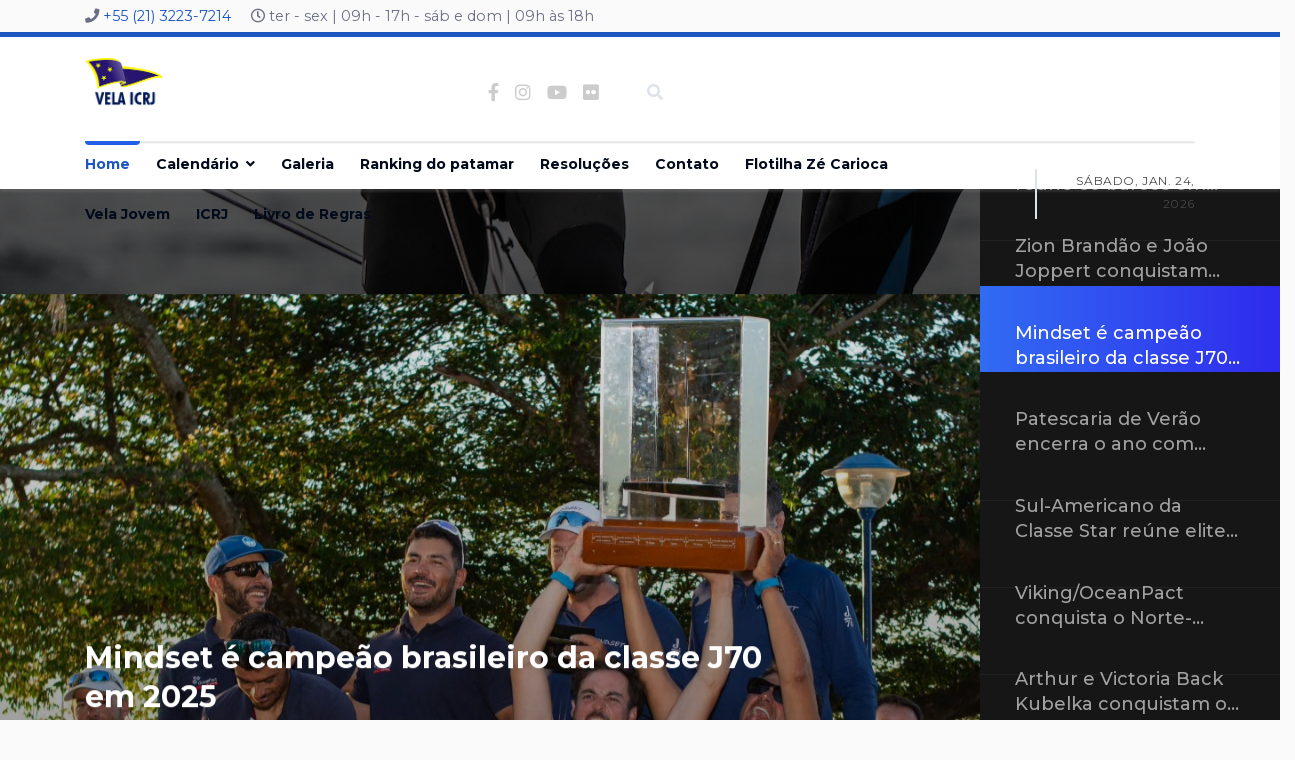

--- FILE ---
content_type: text/html; charset=utf-8
request_url: https://www.icrj.com.br/iate/velaicrj.html
body_size: 10594
content:

<!doctype html>
<html lang="pt-br" dir="ltr">
    <head>
        <meta charset="utf-8">
        <meta name="viewport" content="width=device-width, initial-scale=1, shrink-to-fit=no">
        <link rel="canonical" href="https://www.icrj.com.br/iate/velaicrj.html">
        <meta charset="utf-8">
	<meta name="robots" content="index, follow">
	<meta name="description" content="Site do Iate Clube do Rio de Janeiro, Clube esportivo, social, vela, pesca, escola de vela, edn, subsede Cabo Frio, Angra dos Reis , Ilha das Palmas">
	<meta name="generator" content="Joomla! - Open Source Content Management">
	<title>Home</title>
	<link href="/iate/images/logo/logo60.png" rel="icon" type="image/png">
	<link href="https://www.icrj.com.br/iate/component/search/?id=392&amp;format=opensearch&amp;Itemid=334" rel="search" title="Search Iate Clube do Rio de Janeiro" type="application/opensearchdescription+xml">
<link href="/iate/media/vendor/joomla-custom-elements/css/joomla-alert.min.css?0.4.1" rel="stylesheet">
	<link href="/iate/components/com_sppagebuilder/assets/css/font-awesome-6.min.css?3e7e96fad5e237fb2d5a081c6cb11212" rel="stylesheet">
	<link href="/iate/components/com_sppagebuilder/assets/css/font-awesome-v4-shims.css?3e7e96fad5e237fb2d5a081c6cb11212" rel="stylesheet">
	<link href="/iate/components/com_sppagebuilder/assets/css/animate.min.css?3e7e96fad5e237fb2d5a081c6cb11212" rel="stylesheet">
	<link href="/iate/components/com_sppagebuilder/assets/css/sppagebuilder.css?3e7e96fad5e237fb2d5a081c6cb11212" rel="stylesheet">
	<link href="/iate/components/com_sppagebuilder/assets/css/dynamic-content.css?3e7e96fad5e237fb2d5a081c6cb11212" rel="stylesheet">
	<link href="https://www.icrj.com.br/iate//templates/newsberg/css/swiper.min.css" rel="stylesheet">
	<link href="/iate/components/com_sppagebuilder/assets/css/magnific-popup.css" rel="stylesheet">
	<link href="/iate/media/plg_system_jcepro/site/css/content.min.css?86aa0286b6232c4a5b58f892ce080277" rel="stylesheet">
	<link href="//fonts.googleapis.com/css?family=Montserrat:100,100i,200,200i,300,300i,400,400i,500,500i,600,600i,700,700i,800,800i,900,900i&amp;subset=cyrillic-ext&amp;display=swap" rel="stylesheet" media="none" onload="media=&quot;all&quot;">
	<link href="/iate/templates/newsberg/css/bootstrap.min.css" rel="stylesheet">
	<link href="/iate/plugins/system/helixultimate/assets/css/system-j4.min.css" rel="stylesheet">
	<link href="/iate/templates/newsberg/css/font-awesome.min.css" rel="stylesheet">
	<link href="/iate/templates/newsberg/css/fa-v4-shims.css" rel="stylesheet">
	<link href="/iate/templates/newsberg/css/template.css" rel="stylesheet">
	<link href="/iate/templates/newsberg/css/presets/preset1.css" rel="stylesheet">
	<link href="/iate/components/com_sppagebuilder/assets/css/color-switcher.css?3e7e96fad5e237fb2d5a081c6cb11212" rel="stylesheet">
	<style>@media(min-width: 1400px) {.sppb-row-container { max-width: 1320px; }}</style>
	<style>#column-id-1710267811301{border-radius:0px;}#column-wrap-id-1710267811301{max-width:100%;flex-basis:100%;}@media (max-width:1199.98px) {#column-wrap-id-1710267811301{max-width:100%;flex-basis:100%;}}@media (max-width:991.98px) {#column-wrap-id-1710267811301{max-width:100%;flex-basis:100%;}}@media (max-width:767.98px) {#column-wrap-id-1710267811301{max-width:100%;flex-basis:100%;}}@media (max-width:575.98px) {#column-wrap-id-1710267811301{max-width:100%;flex-basis:100%;}}#column-id-1710267811301 .sppb-column-overlay{border-radius:0px;}#sppb-addon-1710267811302{box-shadow:0 0 0 0 #ffffff;}#sppb-addon-1710267811302{border-radius:0px;}@media (max-width:1199.98px) {#sppb-addon-wrapper-1710267811302{margin-top:0px;margin-right:0px;margin-bottom:20px;margin-left:0px;}}@media (max-width:991.98px) {#sppb-addon-wrapper-1710267811302{margin-top:0px;margin-right:0px;margin-bottom:20px;margin-left:0px;}}@media (max-width:767.98px) {#sppb-addon-wrapper-1710267811302{margin-top:0px;margin-right:0px;margin-bottom:10px;margin-left:0px;}}@media (max-width:575.98px) {#sppb-addon-wrapper-1710267811302{margin-top:0px;margin-right:0px;margin-bottom:10px;margin-left:0px;}}#sppb-addon-1710267811302 .sppb-addon-articles-thumb-slider .articles-thumb .article-counter{position:absolute;left:-80px;z-index:10;width:0px;height:0px;font-size:0px;font-weight:100;text-align:center;line-height:0px;border-radius:50px 0px 0px 50px;top:0;transition:0.3s;}#sppb-addon-1710267811302 .sppb-addon-articles-thumb-slider .articles-slider .swiper-slide{background-size:cover;background-repeat:no-repeat;background-position:top;z-index:3;}#sppb-addon-1710267811302 .sppb-addon-articles-thumb-slider .articles-slider .sppb-article-info-wrap h3{font-size:30px;line-height:1.33;font-weight:700;margin-bottom:35px;}#sppb-addon-1710267811302 .swiper-container.articles-slider{ height:800px; }@media (min-width:768px) and (max-width:991px) {#sppb-addon-1710267811302 .swiper-container.articles-slider{height:350px;}}@media (max-width:767px) {#sppb-addon-1710267811302 .swiper-container.articles-slider{ height:350px; }}.sp-page-builder .page-content #section-id-743c16f2-097b-4d24-b893-e65f09c12348{box-shadow:0 0 0 0 #FFFFFF;}.sp-page-builder .page-content #section-id-743c16f2-097b-4d24-b893-e65f09c12348{margin-top:5px;margin-right:5px;margin-bottom:5px;margin-left:5px;}#column-id-d079a048-9870-44f4-9810-121b76bd0d7a{box-shadow:0 0 0 0 #FFFFFF;}#column-wrap-id-d079a048-9870-44f4-9810-121b76bd0d7a{max-width:25%;flex-basis:25%;}@media (max-width:1199.98px) {#column-wrap-id-d079a048-9870-44f4-9810-121b76bd0d7a{max-width:25%;flex-basis:25%;}}@media (max-width:991.98px) {#column-wrap-id-d079a048-9870-44f4-9810-121b76bd0d7a{max-width:25%;flex-basis:25%;}}@media (max-width:767.98px) {#column-wrap-id-d079a048-9870-44f4-9810-121b76bd0d7a{max-width:100%;flex-basis:100%;}}@media (max-width:575.98px) {#column-wrap-id-d079a048-9870-44f4-9810-121b76bd0d7a{max-width:100%;flex-basis:100%;}}#column-id-8cd6d2f5-d262-4644-a030-8eaf57766717{box-shadow:0 0 0 0 #FFFFFF;}@media (max-width:575.98px) {#column-id-8cd6d2f5-d262-4644-a030-8eaf57766717{padding-top:0px;padding-right:30px;padding-bottom:0px;padding-left:30px;}}#column-wrap-id-8cd6d2f5-d262-4644-a030-8eaf57766717{max-width:25%;flex-basis:25%;}@media (max-width:1199.98px) {#column-wrap-id-8cd6d2f5-d262-4644-a030-8eaf57766717{max-width:25%;flex-basis:25%;}}@media (max-width:991.98px) {#column-wrap-id-8cd6d2f5-d262-4644-a030-8eaf57766717{max-width:25%;flex-basis:25%;}}@media (max-width:767.98px) {#column-wrap-id-8cd6d2f5-d262-4644-a030-8eaf57766717{max-width:100%;flex-basis:100%;}}@media (max-width:575.98px) {#column-wrap-id-8cd6d2f5-d262-4644-a030-8eaf57766717{max-width:100%;flex-basis:100%;margin-top:0px;margin-right:30px;margin-bottom:0px;margin-left:30px;}}#sppb-addon-b018bcc4-a3fa-4a11-bc0a-7a7cffc5ca9b{box-shadow:0 0 0 0 #FFFFFF;}@media (max-width:575.98px) {#sppb-addon-b018bcc4-a3fa-4a11-bc0a-7a7cffc5ca9b{padding-top:20px;padding-right:20px;padding-bottom:20px;padding-left:20px;}}#sppb-addon-b018bcc4-a3fa-4a11-bc0a-7a7cffc5ca9b .sppb-addon-single-image-container img{border-radius:0px;}#sppb-addon-b018bcc4-a3fa-4a11-bc0a-7a7cffc5ca9b img{ transform-origin:50% 50%; }#sppb-addon-b018bcc4-a3fa-4a11-bc0a-7a7cffc5ca9b img{width:150px;max-width:150px;}#sppb-addon-b018bcc4-a3fa-4a11-bc0a-7a7cffc5ca9b .sppb-addon-single-image-container{border-radius:0px;}#sppb-addon-b018bcc4-a3fa-4a11-bc0a-7a7cffc5ca9b{text-align:center;}#column-id-603ae428-9d78-4f1b-878d-6032c5a7b2c5{box-shadow:0 0 0 0 #FFFFFF;}@media (max-width:575.98px) {#column-id-603ae428-9d78-4f1b-878d-6032c5a7b2c5{padding-top:0px;padding-right:30px;padding-bottom:0px;padding-left:30px;}}#column-wrap-id-603ae428-9d78-4f1b-878d-6032c5a7b2c5{max-width:25%;flex-basis:25%;}@media (max-width:1199.98px) {#column-wrap-id-603ae428-9d78-4f1b-878d-6032c5a7b2c5{max-width:25%;flex-basis:25%;}}@media (max-width:991.98px) {#column-wrap-id-603ae428-9d78-4f1b-878d-6032c5a7b2c5{max-width:25%;flex-basis:25%;}}@media (max-width:767.98px) {#column-wrap-id-603ae428-9d78-4f1b-878d-6032c5a7b2c5{max-width:100%;flex-basis:100%;}}@media (max-width:575.98px) {#column-wrap-id-603ae428-9d78-4f1b-878d-6032c5a7b2c5{max-width:100%;flex-basis:100%;margin-top:0px;margin-right:30px;margin-bottom:0px;margin-left:30px;}}#sppb-addon-aec4e864-6b06-470b-97ee-32ab6843d37e{box-shadow:0 0 0 0 #FFFFFF;}@media (max-width:575.98px) {#sppb-addon-wrapper-aec4e864-6b06-470b-97ee-32ab6843d37e{margin-top:30;margin-right:30;margin-bottom:30;margin-left:30;}}#sppb-addon-aec4e864-6b06-470b-97ee-32ab6843d37e .sppb-addon-single-image-container img{border-radius:0px;}#sppb-addon-aec4e864-6b06-470b-97ee-32ab6843d37e img{ transform-origin:50% 50%; }#sppb-addon-aec4e864-6b06-470b-97ee-32ab6843d37e img{width:150px;max-width:150px;}#sppb-addon-aec4e864-6b06-470b-97ee-32ab6843d37e .sppb-addon-single-image-container{border-radius:0px;}#sppb-addon-aec4e864-6b06-470b-97ee-32ab6843d37e{text-align:center;}#column-id-12883a93-b144-4525-bcb8-1a7e9c200027{box-shadow:0 0 0 0 #FFFFFF;}#column-wrap-id-12883a93-b144-4525-bcb8-1a7e9c200027{max-width:25%;flex-basis:25%;}@media (max-width:1199.98px) {#column-wrap-id-12883a93-b144-4525-bcb8-1a7e9c200027{max-width:25%;flex-basis:25%;}}@media (max-width:991.98px) {#column-wrap-id-12883a93-b144-4525-bcb8-1a7e9c200027{max-width:25%;flex-basis:25%;}}@media (max-width:767.98px) {#column-wrap-id-12883a93-b144-4525-bcb8-1a7e9c200027{max-width:100%;flex-basis:100%;}}@media (max-width:575.98px) {#column-wrap-id-12883a93-b144-4525-bcb8-1a7e9c200027{max-width:100%;flex-basis:100%;}}.sp-page-builder .page-content #section-id-1710428925312{background-color:#053b5c;box-shadow:0 0 0 0 #ffffff;}.sp-page-builder .page-content #section-id-1710428925312{padding-top:10px;padding-right:0px;padding-bottom:0px;padding-left:0px;margin-top:0px;margin-right:0px;margin-bottom:0px;margin-left:0px;border-radius:0px;}.sp-page-builder .page-content #section-id-1710428925312.sppb-row-overlay{border-radius:0px;}#column-id-1710428925311{border-radius:0px;}#column-wrap-id-1710428925311{max-width:100%;flex-basis:100%;}@media (max-width:1199.98px) {#column-wrap-id-1710428925311{max-width:100%;flex-basis:100%;}}@media (max-width:991.98px) {#column-wrap-id-1710428925311{max-width:100%;flex-basis:100%;}}@media (max-width:767.98px) {#column-wrap-id-1710428925311{max-width:100%;flex-basis:100%;}}@media (max-width:575.98px) {#column-wrap-id-1710428925311{max-width:100%;flex-basis:100%;}}#column-id-1710428925311 .sppb-column-overlay{border-radius:0px;}#sppb-addon-1710428925315{box-shadow:0 0 0 0 #ffffff;}#sppb-addon-1710428925315{border-radius:0px;}#sppb-addon-wrapper-1710428925315{margin-top:0px;margin-right:0px;margin-bottom:30px;margin-left:0px;}</style>
	<style>.sppb-addon-articles-thumb-slider .articles-thumb .article-counter, .sppb-addon-module .mod-sppoll>strong, #sp-bottom .sp-module ul > li .sp-bottom-title, .spauthorarchive-articles .spauthorarchive-info-wrap p span, #spauthorarchive .newsberg-author-title{font-family: 'Montserrat', sans-serif;text-decoration: none;}
</style>
	<style>.sp-megamenu-parent>li:not(:last-child) {
    margin-right: 16px;
}
.pagination-wrapper .pagination .page-link {
    border: none;
    font-size: 12px;
    background: none;
margin: 1px;
padding: 4px;
}
.pagination-counter {
    border: none;
    font-size: 8px;
    background: none;
}</style>
	<style>body{font-family: 'Montserrat', sans-serif;font-size: 16px;text-decoration: none;}
@media (max-width:767px){body{font-size: 13px;}
}
</style>
	<style>h1{font-family: 'Montserrat', sans-serif;font-size: 30px;font-weight: 700;text-decoration: none;}
@media (max-width:767px){h1{font-size: 40px;}
}
</style>
	<style>h2{font-family: 'Montserrat', sans-serif;font-size: 26px;font-weight: 400;text-decoration: none;}
@media (max-width:767px){h2{font-size: 24px;}
}
</style>
	<style>h3{font-family: 'Montserrat', sans-serif;font-size: 24px;font-weight: 400;text-decoration: none;}
@media (max-width:767px){h3{font-size: 20px;}
}
</style>
	<style>h4{font-family: 'Montserrat', sans-serif;font-size: 18px;font-weight: 400;text-decoration: none;}
@media (max-width:767px){h4{font-size: 15px;}
}
</style>
	<style>.sp-megamenu-parent > li > a, .sp-megamenu-parent > li > span, .sp-megamenu-parent .sp-dropdown li.sp-menu-item > a{font-family: 'Montserrat', sans-serif;font-weight: 700;text-decoration: none;text-align: left;}
</style>
	<style>.menu.nav-pills > li > a, .menu.nav-pills > li > span, .menu.nav-pills .sp-dropdown li.sp-menu-item > a{font-family: 'Montserrat', sans-serif;font-weight: 700;text-decoration: none;text-align: left;}
</style>
	<style>#sp-top1 > .sp-column > .sp-module .sp-module-title{font-family: 'Montserrat', sans-serif;text-decoration: none;}
</style>
	<style>.logo-image {height:36px;}.logo-image-phone {height:36px;}</style>
	<style>#sp-footer-compl{ background-color:#053B5C;color:#FFFFFF;padding:20px; }</style>
	<style>#sp-footer-compl a{color:#FFFFFF;}</style>
	<style>#sp-footer-compl a:hover{color:#DBD7D7;}</style>
	<style>#sp-footer{ background-color:#053B5C; }</style>
	<style>:root {--sppb-topbar-bg-color: #333333; --sppb-topbar-text-color: #98979c; --sppb-header-bg-color: #FFFFFF; --sppb-logo-text-color: #1d55c1; --sppb-menu-text-color: #020b1b; --sppb-menu-text-hover-color: #1d55c1; --sppb-menu-text-active-color: #1d55c1; --sppb-menu-dropdown-bg-color: #FFFFFF; --sppb-menu-dropdown-text-color: #6b6d83; --sppb-menu-dropdown-text-hover-color: #1d55c1; --sppb-menu-dropdown-text-active-color: #1d55c1; --sppb-text-color: #6b6d83; --sppb-bg-color: #fafafa; --sppb-link-color: #1d55c1; --sppb-link-hover-color: #225fe6; --sppb-footer-bg-color: #1d1d1d; --sppb-footer-text-color: #FFFFFF; --sppb-footer-link-color: #FFFFFF; --sppb-footer-link-hover-color: #FFFFFF}</style>
<script type="application/json" class="joomla-script-options new">{"data":{"breakpoints":{"tablet":991,"mobile":480},"header":{"stickyOffset":"100"}},"joomla.jtext":{"ERROR":"Erro","MESSAGE":"Mensagem","NOTICE":"Aviso","WARNING":"Atenção","JCLOSE":"Fechar","JOK":"Ok","JOPEN":"Abrir"},"system.paths":{"root":"\/iate","rootFull":"https:\/\/www.icrj.com.br\/iate\/","base":"\/iate","baseFull":"https:\/\/www.icrj.com.br\/iate\/"},"csrf.token":"6b9f62c5cd46d41a7e6aae8490dd32c2"}</script>
	<script src="/iate/media/system/js/core.min.js?a3d8f8"></script>
	<script src="/iate/media/vendor/jquery/js/jquery.min.js?3.7.1"></script>
	<script src="/iate/media/legacy/js/jquery-noconflict.min.js?504da4"></script>
	<script src="/iate/media/vendor/bootstrap/js/alert.min.js?5.3.8" type="module"></script>
	<script src="/iate/media/vendor/bootstrap/js/button.min.js?5.3.8" type="module"></script>
	<script src="/iate/media/vendor/bootstrap/js/carousel.min.js?5.3.8" type="module"></script>
	<script src="/iate/media/vendor/bootstrap/js/collapse.min.js?5.3.8" type="module"></script>
	<script src="/iate/media/vendor/bootstrap/js/dropdown.min.js?5.3.8" type="module"></script>
	<script src="/iate/media/vendor/bootstrap/js/modal.min.js?5.3.8" type="module"></script>
	<script src="/iate/media/vendor/bootstrap/js/offcanvas.min.js?5.3.8" type="module"></script>
	<script src="/iate/media/vendor/bootstrap/js/popover.min.js?5.3.8" type="module"></script>
	<script src="/iate/media/vendor/bootstrap/js/scrollspy.min.js?5.3.8" type="module"></script>
	<script src="/iate/media/vendor/bootstrap/js/tab.min.js?5.3.8" type="module"></script>
	<script src="/iate/media/vendor/bootstrap/js/toast.min.js?5.3.8" type="module"></script>
	<script src="/iate/media/system/js/showon.min.js?e51227" type="module"></script>
	<script src="/iate/media/system/js/messages.min.js?9a4811" type="module"></script>
	<script src="/iate/components/com_sppagebuilder/assets/js/common.js"></script>
	<script src="/iate/components/com_sppagebuilder/assets/js/dynamic-content.js?3e7e96fad5e237fb2d5a081c6cb11212"></script>
	<script src="/iate/components/com_sppagebuilder/assets/js/jquery.parallax.js?3e7e96fad5e237fb2d5a081c6cb11212"></script>
	<script src="/iate/components/com_sppagebuilder/assets/js/sppagebuilder.js?3e7e96fad5e237fb2d5a081c6cb11212" defer></script>
	<script src="https://www.icrj.com.br/iate//templates/newsberg/js/swiper.min.js"></script>
	<script src="/iate/components/com_sppagebuilder/assets/js/jquery.magnific-popup.min.js"></script>
	<script src="/iate/components/com_sppagebuilder/assets/js/addons/image.js"></script>
	<script src="/iate/templates/newsberg/js/main.js"></script>
	<script src="/iate/components/com_sppagebuilder/assets/js/addons/text_block.js"></script>
	<script src="/iate/components/com_sppagebuilder/assets/js/color-switcher.js?3e7e96fad5e237fb2d5a081c6cb11212"></script>
	<script>jQuery( document ).ready(function( $ ) {
			var articlesSlider = $("#sppb-addon-1710267811302 .sppb-addon-articles-thumb-slider")
			var $autoplay = articlesSlider.attr("data-slider-autoplay");
			if ($autoplay == 1) {
					$autoplay = true;
			} else {
					$autoplay = false
			};

			var articlesThumb = new Swiper("#sppb-addon-1710267811302 .articles-thumb", {
				slidesPerView: 9,
				direction: "vertical",
				watchSlidesVisibility: true,
				watchSlidesProgress: true,
				mousewheel: true,
				loop: true
			});
			
			var articleSlider = new Swiper("#sppb-addon-1710267811302 .articles-slider", {
				direction: "vertical",
				loop: true,
				autoplay: $autoplay,
				lazy: true,
				speed: 1850,
				navigation: {
					nextEl: ".swiper-button-next",
					prevEl: ".swiper-button-prev",
				},
				thumbs: {
					swiper: articlesThumb
				}
			});
		});</script>
	<script>template="newsberg";</script>
	<script>
				document.addEventListener("DOMContentLoaded", () =>{
					window.htmlAddContent = window?.htmlAddContent || "";
					if (window.htmlAddContent) {
        				document.body.insertAdjacentHTML("beforeend", window.htmlAddContent);
					}
				});
			</script>
	<script>
			const initColorMode = () => {
				const colorVariableData = [];
				const sppbColorVariablePrefix = "--sppb";
				let activeColorMode = localStorage.getItem("sppbActiveColorMode") || "";
				activeColorMode = "";
				const modes = [];

				if(!modes?.includes(activeColorMode)) {
					activeColorMode = "";
					localStorage.setItem("sppbActiveColorMode", activeColorMode);
				}

				document?.body?.setAttribute("data-sppb-color-mode", activeColorMode);

				if (!localStorage.getItem("sppbActiveColorMode")) {
					localStorage.setItem("sppbActiveColorMode", activeColorMode);
				}

				if (window.sppbColorVariables) {
					const colorVariables = typeof(window.sppbColorVariables) === "string" ? JSON.parse(window.sppbColorVariables) : window.sppbColorVariables;

					for (const colorVariable of colorVariables) {
						const { path, value } = colorVariable;
						const variable = String(path[0]).trim().toLowerCase().replaceAll(" ", "-");
						const mode = path[1];
						const variableName = `${sppbColorVariablePrefix}-${variable}`;

						if (activeColorMode === mode) {
							colorVariableData.push(`${variableName}: ${value}`);
						}
					}

					document.documentElement.style.cssText += colorVariableData.join(";");
				}
			};

			window.sppbColorVariables = [];
			
			initColorMode();

			document.addEventListener("DOMContentLoaded", initColorMode);
		</script>
	<meta property="article:author" content="Jose Benicá"/>
	<meta property="article:published_time" content="2024-02-26 13:15:35"/>
	<meta property="article:modified_time" content="2025-03-28 14:01:38"/>
	<meta property="og:locale" content="pt_BR" />
	<meta property="og:title" content="Home" />
	<meta property="og:type" content="website" />
	<meta property="og:url" content="https://www.icrj.com.br/iate/velaicrj.html" />
	<meta property="fb:app_id" content="admin" />
	<meta property="og:site_name" content="Iate Clube do Rio de Janeiro" />
	<meta name="twitter:card" content="summary" />
	<meta name="twitter:title" content="Home" />
	<meta name="twitter:site" content="@Iate Clube do Rio de Janeiro" />
    </head>
    <body class="site helix-ultimate hu com_sppagebuilder com-sppagebuilder view-page layout-default task-none itemid-334 pt-br ltr sticky-header layout-fluid offcanvas-init offcanvs-position-left">
    
    <div class="body-wrapper">
        <div class="body-innerwrapper">
                        
<section id="sp-section-1" class=" d-none d-sm-none d-md-none d-lg-block">

						<div class="container">
				<div class="container-inner">
			
	
<div class="row">
	<div id="sp-top3" class="col-lg-12 d-none d-sm-none d-md-none d-lg-block"><div class="sp-column "><ul class="sp-contact-info"><li class="sp-contact-phone"><span class="fa fa-phone" aria-hidden="true"></span> <a href="tel:+552132237214">+55 (21) 3223-7214</a></li><li class="sp-contact-time"><span class="fa fa-clock-o" aria-hidden="true"></span> ter - sex | 09h - 17h - sáb e dom | 09h às 18h</li></ul></div></div></div>
							</div>
			</div>
			
	</section>

<section id="sp-top-bar" >

						<div class="container">
				<div class="container-inner">
			
	
<div class="row">
	<div id="sp-logo-vela" class="col-4 col-sm-4 col-md-4 col-lg-4 "><div class="sp-column "><div class="sp-module "><div class="sp-module-content">
<div id="mod-custom199" class="mod-custom custom">
    <a href="/iate/./velaicrj"><img src="/iate/images/vela/logovela.png" alt="Vela ICRJ" width="78" height="50" style="display: block; margin-left: auto; margin-right: auto; border: #000000 initial;" /></a></div>
</div></div></div></div><div id="sp-top1" class="col-1 col-sm-1 col-md-1 col-lg-3 "><div class="sp-column "><div class="sp-module "><div class="sp-module-content"><div class="mod-sppagebuilder  sp-page-builder" data-module_id="103">
	<div class="page-content">
		<section id="section-id-1573641608318" class="sppb-section" ><div class="sppb-row-container"><div class="sppb-row"><div class="sppb-col-md-12  " id="column-wrap-id-1573641608317"><div id="column-id-1573641608317" class="sppb-column  " ><div class="sppb-column-addons"><div id="sppb-addon-wrapper-1573641608321" class="sppb-addon-wrapper  addon-root-icons-group"><div id="sppb-addon-1573641608321" class="clearfix  "     ><div class="sppb-addon sppb-addon-icons-group  icons-group-title-postion-top"><ul class="sppb-icons-group-list"><li id="icon-15736416083211" class=""><a href="https://www.facebook.com/iateclubedoriodejaneiro/" aria-label="Facebook" target="_blank"><i class="fa fa-facebook " aria-hidden="true" title="Facebook"></i><span class="sppb-form-label-visually-hidden">Facebook</span></a></li><li id="icon-15736416083212" class=""><a href="https://www.instagram.com/iateclubedoriodejaneiro/" aria-label="Instagram" target="_blank"><i class="fab fa-instagram " aria-hidden="true" title="Instagram"></i><span class="sppb-form-label-visually-hidden">Instagram</span></a></li><li id="icon-15736416083213" class=""><a href="http://www.youtube.com/user/IateClubeRJ" aria-label="Youtube" target="_blank"><i class="fab fa-youtube " aria-hidden="true" title="Youtube"></i><span class="sppb-form-label-visually-hidden">Youtube</span></a></li><li id="icon-15736416083214" class=""><a href="https://flickr.com/photos/iateclubedoriodejaneiro/albums" aria-label="Flickr - banco de imagens" target="_blank"><i class="fab fa-flickr " aria-hidden="true" title="Flickr - banco de imagens"></i><span class="sppb-form-label-visually-hidden">Flickr - banco de imagens</span></a></li></ul></div><style type="text/css">#sppb-addon-1573641608321{
box-shadow: 0 0 0 0 #ffffff;
}#sppb-addon-1573641608321{
border-radius: 0px;
padding-top: 2px;
padding-right: 2px;
padding-bottom: 2px;
padding-left: 2px;
}
@media (max-width: 1199.98px) {#sppb-addon-1573641608321{}}
@media (max-width: 991.98px) {#sppb-addon-1573641608321{}}
@media (max-width: 767.98px) {#sppb-addon-1573641608321{}}
@media (max-width: 575.98px) {#sppb-addon-1573641608321{}}#sppb-addon-wrapper-1573641608321{
}
@media (max-width: 1199.98px) {#sppb-addon-wrapper-1573641608321{}}
@media (max-width: 991.98px) {#sppb-addon-wrapper-1573641608321{}}
@media (max-width: 767.98px) {#sppb-addon-wrapper-1573641608321{}}
@media (max-width: 575.98px) {#sppb-addon-wrapper-1573641608321{}}#sppb-addon-1573641608321 .sppb-addon-title{
}</style><style type="text/css">#sppb-addon-1573641608321 .sppb-icons-group-list li{
margin: 4px;
}
@media (max-width: 1199.98px) {#sppb-addon-1573641608321 .sppb-icons-group-list li{margin: 4px;}}
@media (max-width: 991.98px) {#sppb-addon-1573641608321 .sppb-icons-group-list li{margin: 4px;}}
@media (max-width: 767.98px) {#sppb-addon-1573641608321 .sppb-icons-group-list li{}}
@media (max-width: 575.98px) {#sppb-addon-1573641608321 .sppb-icons-group-list li{}}#sppb-addon-1573641608321 .sppb-icons-group-list{
margin: -4px;
}
@media (max-width: 1199.98px) {#sppb-addon-1573641608321 .sppb-icons-group-list{margin: -4px;}}
@media (max-width: 991.98px) {#sppb-addon-1573641608321 .sppb-icons-group-list{margin: -4px;}}
@media (max-width: 767.98px) {#sppb-addon-1573641608321 .sppb-icons-group-list{}}
@media (max-width: 575.98px) {#sppb-addon-1573641608321 .sppb-icons-group-list{}}#sppb-addon-1573641608321 .sppb-icons-group-list li#icon-15736416083211 a{
font-size: 18px;
}
@media (max-width: 1199.98px) {#sppb-addon-1573641608321 .sppb-icons-group-list li#icon-15736416083211 a{}}
@media (max-width: 991.98px) {#sppb-addon-1573641608321 .sppb-icons-group-list li#icon-15736416083211 a{}}
@media (max-width: 767.98px) {#sppb-addon-1573641608321 .sppb-icons-group-list li#icon-15736416083211 a{}}
@media (max-width: 575.98px) {#sppb-addon-1573641608321 .sppb-icons-group-list li#icon-15736416083211 a{}}#sppb-addon-1573641608321 .sppb-icons-group-list li#icon-15736416083211 a{
color: #cccccc;
}
@media (max-width: 1199.98px) {#sppb-addon-1573641608321 .sppb-icons-group-list li#icon-15736416083211 a{}}
@media (max-width: 991.98px) {#sppb-addon-1573641608321 .sppb-icons-group-list li#icon-15736416083211 a{}}
@media (max-width: 767.98px) {#sppb-addon-1573641608321 .sppb-icons-group-list li#icon-15736416083211 a{}}
@media (max-width: 575.98px) {#sppb-addon-1573641608321 .sppb-icons-group-list li#icon-15736416083211 a{}}#sppb-addon-1573641608321 .sppb-icons-group-list li#icon-15736416083211 .sppb-icons-label-text{
}#sppb-addon-1573641608321 .sppb-icons-group-list li#icon-15736416083211{
display: inline-block;
font-size: 18px;
}
@media (max-width: 1199.98px) {#sppb-addon-1573641608321 .sppb-icons-group-list li#icon-15736416083211{}}
@media (max-width: 991.98px) {#sppb-addon-1573641608321 .sppb-icons-group-list li#icon-15736416083211{}}
@media (max-width: 767.98px) {#sppb-addon-1573641608321 .sppb-icons-group-list li#icon-15736416083211{}}
@media (max-width: 575.98px) {#sppb-addon-1573641608321 .sppb-icons-group-list li#icon-15736416083211{}}#sppb-addon-1573641608321 .sppb-icons-group-list li#icon-15736416083211 .sppb-icons-label-text{
font-size: 16px;
}
@media (max-width: 1199.98px) {#sppb-addon-1573641608321 .sppb-icons-group-list li#icon-15736416083211 .sppb-icons-label-text{}}
@media (max-width: 991.98px) {#sppb-addon-1573641608321 .sppb-icons-group-list li#icon-15736416083211 .sppb-icons-label-text{font-size: 16px;}}
@media (max-width: 767.98px) {#sppb-addon-1573641608321 .sppb-icons-group-list li#icon-15736416083211 .sppb-icons-label-text{}}
@media (max-width: 575.98px) {#sppb-addon-1573641608321 .sppb-icons-group-list li#icon-15736416083211 .sppb-icons-label-text{}}#sppb-addon-1573641608321 .sppb-icons-group-list li#icon-15736416083211 a:hover{
color: #043174;
}#sppb-addon-1573641608321 .sppb-icons-group-list li#icon-15736416083211 a{
margin: 4px;
}
@media (max-width: 1199.98px) {#sppb-addon-1573641608321 .sppb-icons-group-list li#icon-15736416083211 a{margin: 4px;}}
@media (max-width: 991.98px) {#sppb-addon-1573641608321 .sppb-icons-group-list li#icon-15736416083211 a{margin: 4px;}}
@media (max-width: 767.98px) {#sppb-addon-1573641608321 .sppb-icons-group-list li#icon-15736416083211 a{}}
@media (max-width: 575.98px) {#sppb-addon-1573641608321 .sppb-icons-group-list li#icon-15736416083211 a{}}
#sppb-addon-1573641608321 .sppb-icons-group-list li{
margin: 4px;
}
@media (max-width: 1199.98px) {#sppb-addon-1573641608321 .sppb-icons-group-list li{margin: 4px;}}
@media (max-width: 991.98px) {#sppb-addon-1573641608321 .sppb-icons-group-list li{margin: 4px;}}
@media (max-width: 767.98px) {#sppb-addon-1573641608321 .sppb-icons-group-list li{}}
@media (max-width: 575.98px) {#sppb-addon-1573641608321 .sppb-icons-group-list li{}}#sppb-addon-1573641608321 .sppb-icons-group-list{
margin: -4px;
}
@media (max-width: 1199.98px) {#sppb-addon-1573641608321 .sppb-icons-group-list{margin: -4px;}}
@media (max-width: 991.98px) {#sppb-addon-1573641608321 .sppb-icons-group-list{margin: -4px;}}
@media (max-width: 767.98px) {#sppb-addon-1573641608321 .sppb-icons-group-list{}}
@media (max-width: 575.98px) {#sppb-addon-1573641608321 .sppb-icons-group-list{}}#sppb-addon-1573641608321 .sppb-icons-group-list li#icon-15736416083212 a{
font-size: 18px;
}
@media (max-width: 1199.98px) {#sppb-addon-1573641608321 .sppb-icons-group-list li#icon-15736416083212 a{}}
@media (max-width: 991.98px) {#sppb-addon-1573641608321 .sppb-icons-group-list li#icon-15736416083212 a{}}
@media (max-width: 767.98px) {#sppb-addon-1573641608321 .sppb-icons-group-list li#icon-15736416083212 a{}}
@media (max-width: 575.98px) {#sppb-addon-1573641608321 .sppb-icons-group-list li#icon-15736416083212 a{}}#sppb-addon-1573641608321 .sppb-icons-group-list li#icon-15736416083212 a{
color: #cccccc;
}
@media (max-width: 1199.98px) {#sppb-addon-1573641608321 .sppb-icons-group-list li#icon-15736416083212 a{}}
@media (max-width: 991.98px) {#sppb-addon-1573641608321 .sppb-icons-group-list li#icon-15736416083212 a{}}
@media (max-width: 767.98px) {#sppb-addon-1573641608321 .sppb-icons-group-list li#icon-15736416083212 a{}}
@media (max-width: 575.98px) {#sppb-addon-1573641608321 .sppb-icons-group-list li#icon-15736416083212 a{}}#sppb-addon-1573641608321 .sppb-icons-group-list li#icon-15736416083212 .sppb-icons-label-text{
}#sppb-addon-1573641608321 .sppb-icons-group-list li#icon-15736416083212{
display: inline-block;
font-size: 18px;
}
@media (max-width: 1199.98px) {#sppb-addon-1573641608321 .sppb-icons-group-list li#icon-15736416083212{}}
@media (max-width: 991.98px) {#sppb-addon-1573641608321 .sppb-icons-group-list li#icon-15736416083212{}}
@media (max-width: 767.98px) {#sppb-addon-1573641608321 .sppb-icons-group-list li#icon-15736416083212{}}
@media (max-width: 575.98px) {#sppb-addon-1573641608321 .sppb-icons-group-list li#icon-15736416083212{}}#sppb-addon-1573641608321 .sppb-icons-group-list li#icon-15736416083212 .sppb-icons-label-text{
font-size: 16px;
}
@media (max-width: 1199.98px) {#sppb-addon-1573641608321 .sppb-icons-group-list li#icon-15736416083212 .sppb-icons-label-text{}}
@media (max-width: 991.98px) {#sppb-addon-1573641608321 .sppb-icons-group-list li#icon-15736416083212 .sppb-icons-label-text{font-size: 16px;}}
@media (max-width: 767.98px) {#sppb-addon-1573641608321 .sppb-icons-group-list li#icon-15736416083212 .sppb-icons-label-text{}}
@media (max-width: 575.98px) {#sppb-addon-1573641608321 .sppb-icons-group-list li#icon-15736416083212 .sppb-icons-label-text{}}#sppb-addon-1573641608321 .sppb-icons-group-list li#icon-15736416083212 a:hover{
color: #043174;
}#sppb-addon-1573641608321 .sppb-icons-group-list li#icon-15736416083212 a{
margin: 4px;
}
@media (max-width: 1199.98px) {#sppb-addon-1573641608321 .sppb-icons-group-list li#icon-15736416083212 a{margin: 4px;}}
@media (max-width: 991.98px) {#sppb-addon-1573641608321 .sppb-icons-group-list li#icon-15736416083212 a{margin: 4px;}}
@media (max-width: 767.98px) {#sppb-addon-1573641608321 .sppb-icons-group-list li#icon-15736416083212 a{}}
@media (max-width: 575.98px) {#sppb-addon-1573641608321 .sppb-icons-group-list li#icon-15736416083212 a{}}
#sppb-addon-1573641608321 .sppb-icons-group-list li{
margin: 4px;
}
@media (max-width: 1199.98px) {#sppb-addon-1573641608321 .sppb-icons-group-list li{margin: 4px;}}
@media (max-width: 991.98px) {#sppb-addon-1573641608321 .sppb-icons-group-list li{margin: 4px;}}
@media (max-width: 767.98px) {#sppb-addon-1573641608321 .sppb-icons-group-list li{}}
@media (max-width: 575.98px) {#sppb-addon-1573641608321 .sppb-icons-group-list li{}}#sppb-addon-1573641608321 .sppb-icons-group-list{
margin: -4px;
}
@media (max-width: 1199.98px) {#sppb-addon-1573641608321 .sppb-icons-group-list{margin: -4px;}}
@media (max-width: 991.98px) {#sppb-addon-1573641608321 .sppb-icons-group-list{margin: -4px;}}
@media (max-width: 767.98px) {#sppb-addon-1573641608321 .sppb-icons-group-list{}}
@media (max-width: 575.98px) {#sppb-addon-1573641608321 .sppb-icons-group-list{}}#sppb-addon-1573641608321 .sppb-icons-group-list li#icon-15736416083213 a{
font-size: 18px;
}
@media (max-width: 1199.98px) {#sppb-addon-1573641608321 .sppb-icons-group-list li#icon-15736416083213 a{}}
@media (max-width: 991.98px) {#sppb-addon-1573641608321 .sppb-icons-group-list li#icon-15736416083213 a{}}
@media (max-width: 767.98px) {#sppb-addon-1573641608321 .sppb-icons-group-list li#icon-15736416083213 a{}}
@media (max-width: 575.98px) {#sppb-addon-1573641608321 .sppb-icons-group-list li#icon-15736416083213 a{}}#sppb-addon-1573641608321 .sppb-icons-group-list li#icon-15736416083213 a{
color: #cccccc;
}
@media (max-width: 1199.98px) {#sppb-addon-1573641608321 .sppb-icons-group-list li#icon-15736416083213 a{}}
@media (max-width: 991.98px) {#sppb-addon-1573641608321 .sppb-icons-group-list li#icon-15736416083213 a{}}
@media (max-width: 767.98px) {#sppb-addon-1573641608321 .sppb-icons-group-list li#icon-15736416083213 a{}}
@media (max-width: 575.98px) {#sppb-addon-1573641608321 .sppb-icons-group-list li#icon-15736416083213 a{}}#sppb-addon-1573641608321 .sppb-icons-group-list li#icon-15736416083213 .sppb-icons-label-text{
}#sppb-addon-1573641608321 .sppb-icons-group-list li#icon-15736416083213{
display: inline-block;
font-size: 18px;
}
@media (max-width: 1199.98px) {#sppb-addon-1573641608321 .sppb-icons-group-list li#icon-15736416083213{}}
@media (max-width: 991.98px) {#sppb-addon-1573641608321 .sppb-icons-group-list li#icon-15736416083213{}}
@media (max-width: 767.98px) {#sppb-addon-1573641608321 .sppb-icons-group-list li#icon-15736416083213{}}
@media (max-width: 575.98px) {#sppb-addon-1573641608321 .sppb-icons-group-list li#icon-15736416083213{}}#sppb-addon-1573641608321 .sppb-icons-group-list li#icon-15736416083213 .sppb-icons-label-text{
font-size: 16px;
}
@media (max-width: 1199.98px) {#sppb-addon-1573641608321 .sppb-icons-group-list li#icon-15736416083213 .sppb-icons-label-text{}}
@media (max-width: 991.98px) {#sppb-addon-1573641608321 .sppb-icons-group-list li#icon-15736416083213 .sppb-icons-label-text{font-size: 16px;}}
@media (max-width: 767.98px) {#sppb-addon-1573641608321 .sppb-icons-group-list li#icon-15736416083213 .sppb-icons-label-text{}}
@media (max-width: 575.98px) {#sppb-addon-1573641608321 .sppb-icons-group-list li#icon-15736416083213 .sppb-icons-label-text{}}#sppb-addon-1573641608321 .sppb-icons-group-list li#icon-15736416083213 a:hover{
color: #043174;
}#sppb-addon-1573641608321 .sppb-icons-group-list li#icon-15736416083213 a{
margin: 4px;
}
@media (max-width: 1199.98px) {#sppb-addon-1573641608321 .sppb-icons-group-list li#icon-15736416083213 a{margin: 4px;}}
@media (max-width: 991.98px) {#sppb-addon-1573641608321 .sppb-icons-group-list li#icon-15736416083213 a{margin: 4px;}}
@media (max-width: 767.98px) {#sppb-addon-1573641608321 .sppb-icons-group-list li#icon-15736416083213 a{}}
@media (max-width: 575.98px) {#sppb-addon-1573641608321 .sppb-icons-group-list li#icon-15736416083213 a{}}
#sppb-addon-1573641608321 .sppb-icons-group-list li{
margin: 4px;
}
@media (max-width: 1199.98px) {#sppb-addon-1573641608321 .sppb-icons-group-list li{margin: 4px;}}
@media (max-width: 991.98px) {#sppb-addon-1573641608321 .sppb-icons-group-list li{margin: 4px;}}
@media (max-width: 767.98px) {#sppb-addon-1573641608321 .sppb-icons-group-list li{}}
@media (max-width: 575.98px) {#sppb-addon-1573641608321 .sppb-icons-group-list li{}}#sppb-addon-1573641608321 .sppb-icons-group-list{
margin: -4px;
}
@media (max-width: 1199.98px) {#sppb-addon-1573641608321 .sppb-icons-group-list{margin: -4px;}}
@media (max-width: 991.98px) {#sppb-addon-1573641608321 .sppb-icons-group-list{margin: -4px;}}
@media (max-width: 767.98px) {#sppb-addon-1573641608321 .sppb-icons-group-list{}}
@media (max-width: 575.98px) {#sppb-addon-1573641608321 .sppb-icons-group-list{}}#sppb-addon-1573641608321 .sppb-icons-group-list li#icon-15736416083214 a{
font-size: 18px;
}
@media (max-width: 1199.98px) {#sppb-addon-1573641608321 .sppb-icons-group-list li#icon-15736416083214 a{}}
@media (max-width: 991.98px) {#sppb-addon-1573641608321 .sppb-icons-group-list li#icon-15736416083214 a{}}
@media (max-width: 767.98px) {#sppb-addon-1573641608321 .sppb-icons-group-list li#icon-15736416083214 a{}}
@media (max-width: 575.98px) {#sppb-addon-1573641608321 .sppb-icons-group-list li#icon-15736416083214 a{}}#sppb-addon-1573641608321 .sppb-icons-group-list li#icon-15736416083214 a{
color: #cccccc;
}
@media (max-width: 1199.98px) {#sppb-addon-1573641608321 .sppb-icons-group-list li#icon-15736416083214 a{}}
@media (max-width: 991.98px) {#sppb-addon-1573641608321 .sppb-icons-group-list li#icon-15736416083214 a{}}
@media (max-width: 767.98px) {#sppb-addon-1573641608321 .sppb-icons-group-list li#icon-15736416083214 a{}}
@media (max-width: 575.98px) {#sppb-addon-1573641608321 .sppb-icons-group-list li#icon-15736416083214 a{}}#sppb-addon-1573641608321 .sppb-icons-group-list li#icon-15736416083214 .sppb-icons-label-text{
}#sppb-addon-1573641608321 .sppb-icons-group-list li#icon-15736416083214{
display: inline-block;
font-size: 18px;
}
@media (max-width: 1199.98px) {#sppb-addon-1573641608321 .sppb-icons-group-list li#icon-15736416083214{}}
@media (max-width: 991.98px) {#sppb-addon-1573641608321 .sppb-icons-group-list li#icon-15736416083214{}}
@media (max-width: 767.98px) {#sppb-addon-1573641608321 .sppb-icons-group-list li#icon-15736416083214{}}
@media (max-width: 575.98px) {#sppb-addon-1573641608321 .sppb-icons-group-list li#icon-15736416083214{}}#sppb-addon-1573641608321 .sppb-icons-group-list li#icon-15736416083214 .sppb-icons-label-text{
font-size: 16px;
}
@media (max-width: 1199.98px) {#sppb-addon-1573641608321 .sppb-icons-group-list li#icon-15736416083214 .sppb-icons-label-text{}}
@media (max-width: 991.98px) {#sppb-addon-1573641608321 .sppb-icons-group-list li#icon-15736416083214 .sppb-icons-label-text{font-size: 16px;}}
@media (max-width: 767.98px) {#sppb-addon-1573641608321 .sppb-icons-group-list li#icon-15736416083214 .sppb-icons-label-text{}}
@media (max-width: 575.98px) {#sppb-addon-1573641608321 .sppb-icons-group-list li#icon-15736416083214 .sppb-icons-label-text{}}#sppb-addon-1573641608321 .sppb-icons-group-list li#icon-15736416083214 a:hover{
color: #043174;
}#sppb-addon-1573641608321 .sppb-icons-group-list li#icon-15736416083214 a{
margin: 4px;
}
@media (max-width: 1199.98px) {#sppb-addon-1573641608321 .sppb-icons-group-list li#icon-15736416083214 a{margin: 4px;}}
@media (max-width: 991.98px) {#sppb-addon-1573641608321 .sppb-icons-group-list li#icon-15736416083214 a{margin: 4px;}}
@media (max-width: 767.98px) {#sppb-addon-1573641608321 .sppb-icons-group-list li#icon-15736416083214 a{}}
@media (max-width: 575.98px) {#sppb-addon-1573641608321 .sppb-icons-group-list li#icon-15736416083214 a{}}#sppb-addon-1573641608321 .sppb-addon-icons-group{
text-align: left;
}
@media (max-width: 1199.98px) {#sppb-addon-1573641608321 .sppb-addon-icons-group{}}
@media (max-width: 991.98px) {#sppb-addon-1573641608321 .sppb-addon-icons-group{}}
@media (max-width: 767.98px) {#sppb-addon-1573641608321 .sppb-addon-icons-group{}}
@media (max-width: 575.98px) {#sppb-addon-1573641608321 .sppb-addon-icons-group{}}#sppb-addon-1573641608321 .sppb-addon-title{
margin-top: 3px;
margin-right: 3px;
margin-bottom: 3px;
margin-left: 3px;
padding-top: 0px;
padding-right: 0px;
padding-bottom: 0px;
padding-left: 0px;
}
@media (max-width: 1199.98px) {#sppb-addon-1573641608321 .sppb-addon-title{}}
@media (max-width: 991.98px) {#sppb-addon-1573641608321 .sppb-addon-title{}}
@media (max-width: 767.98px) {#sppb-addon-1573641608321 .sppb-addon-title{}}
@media (max-width: 575.98px) {#sppb-addon-1573641608321 .sppb-addon-title{}}#sppb-addon-1573641608321 .sppb-icons-group-list{ transform-origin: 50% 50%; }</style></div></div></div></div></div></div></div></section><style type="text/css">.sp-page-builder .page-content #section-id-1573733783983{padding-top:0px;padding-right:0px;padding-bottom:0px;padding-left:0px;margin-top:0px;margin-right:0px;margin-bottom:0px;margin-left:0px;}#column-id-1573733783982{border-radius:0px;}#column-wrap-id-1573733783982{max-width:100%;flex-basis:100%;}@media (max-width:1199.98px) {#column-wrap-id-1573733783982{max-width:100%;flex-basis:100%;}}@media (max-width:991.98px) {#column-wrap-id-1573733783982{max-width:100%;flex-basis:100%;}}@media (max-width:767.98px) {#column-wrap-id-1573733783982{max-width:100%;flex-basis:100%;}}@media (max-width:575.98px) {#column-wrap-id-1573733783982{max-width:100%;flex-basis:100%;}}#column-id-1573733783982 .sppb-column-overlay{border-radius:0px;}#column-id-1573641608317{padding-top:2px;padding-right:2px;padding-bottom:2px;padding-left:2px;border-radius:0px;}#column-wrap-id-1573641608317{max-width:100%;flex-basis:100%;}@media (max-width:1199.98px) {#column-wrap-id-1573641608317{max-width:100%;flex-basis:100%;}}@media (max-width:991.98px) {#column-wrap-id-1573641608317{max-width:100%;flex-basis:100%;}}@media (max-width:767.98px) {#column-wrap-id-1573641608317{max-width:100%;flex-basis:100%;}}@media (max-width:575.98px) {#column-wrap-id-1573641608317{max-width:100%;flex-basis:100%;}}#column-id-1573641608317 .sppb-column-overlay{border-radius:0px;}</style>	</div>
</div></div></div><div class="sp-module top-search"><div class="sp-module-content">
<div class="top-search-wrapper">
	<div class="icon-top-wrapper">
		<i class="fa fa-search search-icon" aria-hidden="true"></i>
		<div class="close-icon">
			<div class="icon-close-wrap">
				<div class="icon-close"></div>
			</div>
		</div>
	</div>

	<div class="row top-search-input-wrap">
		<div class="col-sm-12">
			<div class="searchwrapper">
				<h3 class="input-title">What Are You Looking For?</h3>
				<form action="/iate/velaicrj.html" method="post">
					<div class="searchtop-search">
						<div class="top-search-wrapper"><div class="sp_search_input"><i class="fa fa-search" aria-hidden="true"></i><input name="searchword" maxlength="200"  class="mod-search-searchword inputboxtop-search" type="text" size="0" value="Buscar"  onblur="if (this.value=='') this.value='Buscar';" onfocus="if (this.value=='Buscar') this.value='';" /></div></div>						<input type="hidden" name="task" value="search" />
						<input type="hidden" name="option" value="com_search" />
						<input type="hidden" name="Itemid" value="334" />
					</div>
				</form>
			</div> <!-- /.searchwrapper -->
		</div> <!-- /.col-sm-12 -->

		<div class="col-sm-12"> <!-- /.col-sm-12 -->
			<h4 class="tags-title">Popular Tags</h4>
			<div class="popular-tags-wrap">
				<ul>
									</ul>
			</div>
		</div> <!-- /.col-sm-12 -->

	</div> <!-- /.row -->
</div> <!-- /.top-search-wrapper -->	</div></div></div></div><div id="sp-top4" class="col-6 col-sm-6 col-md-6 col-lg-5 d-xl-none d-xxl-none"><div class="sp-column "><div class="sp-module main-megamenu"><div class="sp-module-content"><ul class="menu">
<li class="item-334 current"><a href="/iate/velaicrj.html" >Home</a></li><li class="item-336 active menu-deeper menu-parent"><a href="#" >Calendário<span class="menu-toggler"></span></a><ul class="menu-child"><li class="item-564"><a href="/iate/../velaicrj/index.php?option=com_sppagebuilder&amp;view=page&amp;id=438&amp;Itemid=500&amp;lang=pt" >2026</a></li><li class="item-483"><a href="/iate/../velaicrj/index.php?option=com_sppagebuilder&amp;view=page&amp;id=351&amp;Itemid=403&amp;lang=pt" >2025</a></li><li class="item-345"><a href="/iate/../velaicrj/index.php?option=com_sppagebuilder&amp;view=page&amp;id=219&amp;Itemid=312&amp;lang=pt" >2024</a></li><li class="item-342"><a href="https://www.icrj.com.br/velaicrj/index.php?option=com_sppagebuilder&amp;view=page&amp;id=240&amp;Itemid=307&amp;lang=pt" >2023</a></li><li class="item-343"><a href="https://www.icrj.com.br/velaicrj/index.php?option=com_sppagebuilder&amp;view=page&amp;id=241&amp;Itemid=308&amp;lang=pt" >2022</a></li></ul></li><li class="item-339"><a href="https://flickr.com/photos/iateclubedoriodejaneiro/albums" >Galeria</a></li><li class="item-340"><a href="/iate/ranking-do-patamar.html" >Ranking do patamar</a></li><li class="item-410"><a href="https://www.icrj.com.br/iate/resolucoes-e-normas.html" target="_blank" rel="noopener noreferrer">Resoluções</a></li><li class="item-411"><a href="/iate/faleconosco.html" >Contato</a></li><li class="item-315"><a href="/iate/./fzc" >Flotilha Zé Carioca</a></li><li class="item-314"><a href="/iate/./velajovem" >Vela Jovem</a></li><li class="item-335"><a href="/iate/./" >ICRJ</a></li><li class="item-525"><a href="/iate/livro-regras.html" >Livro de Regras</a></li></ul>
</div></div></div></div></div>
							</div>
			</div>
			
	</section>

<header id="sp-header" class=" d-none d-sm-none d-md-none d-lg-block">

						<div class="container">
				<div class="container-inner">
			
	
<div class="row">
	<div id="sp-menu" class="col-lg-10 "><div class="sp-column  d-flex align-items-center justify-content-end"><nav class="sp-megamenu-wrapper" role="navigation"><ul class="sp-megamenu-parent menu-animation-fade-up d-none d-lg-block"><li class="sp-menu-item current-item active"><a aria-current="page"  href="/iate/velaicrj.html"  >Home</a></li><li class="sp-menu-item sp-has-child"><a   href="#"  >Calendário</a><div class="sp-dropdown sp-dropdown-main sp-menu-right" style="width: 240px;"><div class="sp-dropdown-inner"><ul class="sp-dropdown-items"><li class="sp-menu-item"><a   href="/iate/../velaicrj/index.php?option=com_sppagebuilder&view=page&id=438&Itemid=500&lang=pt"  >2026</a></li><li class="sp-menu-item"><a   href="/iate/../velaicrj/index.php?option=com_sppagebuilder&view=page&id=351&Itemid=403&lang=pt"  >2025</a></li><li class="sp-menu-item"><a   href="/iate/../velaicrj/index.php?option=com_sppagebuilder&view=page&id=219&Itemid=312&lang=pt"  >2024</a></li><li class="sp-menu-item"><a   href="https://www.icrj.com.br/velaicrj/index.php?option=com_sppagebuilder&view=page&id=240&Itemid=307&lang=pt"  >2023</a></li><li class="sp-menu-item"><a   href="https://www.icrj.com.br/velaicrj/index.php?option=com_sppagebuilder&view=page&id=241&Itemid=308&lang=pt"  >2022</a></li></ul></div></div></li><li class="sp-menu-item"><a   href="https://flickr.com/photos/iateclubedoriodejaneiro/albums"  >Galeria</a></li><li class="sp-menu-item"><a   href="/iate/ranking-do-patamar.html"  >Ranking do patamar</a></li><li class="sp-menu-item"><a  rel="noopener noreferrer" href="https://www.icrj.com.br/iate/resolucoes-e-normas.html" target="_blank"  >Resoluções</a></li><li class="sp-menu-item"><a   href="/iate/faleconosco.html"  >Contato</a></li><li class="sp-menu-item"><a   href="/iate/./fzc"  >Flotilha Zé Carioca</a></li><li class="sp-menu-item"><a   href="/iate/./velajovem"  >Vela Jovem</a></li><li class="sp-menu-item"><a   href="/iate/./"  >ICRJ</a></li><li class="sp-menu-item"><a   href="/iate/livro-regras.html"  >Livro de Regras</a></li></ul></nav></div></div><div id="sp-menu-right" class="col-lg-2 "><div class="sp-column  d-flex align-items-center"><div class="sp-module "><div class="sp-module-content">
<div id="sp-team118" class="sp-date ">
    <div class="row-fluid">
    	<div class="sp-date-wrapper">
    		<span>
	    	Sábado, jan. 24, 2026	     	</span>
	     </div>
    </div><!--/.row-fluid-->
</div></div></div></div></div></div>
							</div>
			</div>
			
	</header>

<section id="sp-main-body" >

				
	
<div class="row">
	
<div id="sp-component" class="col-lg-12 ">
	<div class="sp-column ">
		<div id="system-message-container" aria-live="polite"></div>


		
		

<div id="sp-page-builder" class="sp-page-builder  page-392 " x-data="easystoreProductList">

	
	

	
	<div class="page-content builder-container" x-data="easystoreProductDetails">

				<div id="section-id-1710267811298" class="sppb-section" ><div class="sppb-container-inner"><div class="sppb-row"><div class="sppb-col-md-12  " id="column-wrap-id-1710267811301"><div id="column-id-1710267811301" class="sppb-column " ><div class="sppb-column-addons"><div id="sppb-addon-wrapper-1710267811302" class="sppb-addon-wrapper  addon-root-articles-thumb-slider"><div id="sppb-addon-1710267811302" class="clearfix  "     ><div class="sppb-addon sppb-addon-articles-thumb-slider  " data-slider-autoplay="1"><div class="sppb-addon-content"><div class="swiper-container articles-slider"><div class="swiper-wrapper"><div class="swiper-slide" style="background-image: url(https://www.icrj.com.br/iate/images/2026/01/21/mundialdajuventude.jpg);"><div class="container"><div class="sppb-article-info-wrap"><h3><a href="/iate/noticias_vj/1379-zion-brandão-e-joão-joppert-conquistam-bronze-no-mundial-da-juventude.html" itemprop="url">Zion Brandão e João Joppert conquistam bronze no Mundial da Juventude</a></h3><div class="slider-spbookmark-wrap d-flex"></div></div></div></div><div class="swiper-slide" style="background-image: url(https://www.icrj.com.br/iate/images/2026/01/21/brj70.jpg);"><div class="container"><div class="sppb-article-info-wrap"><h3><a href="/iate/noticiasicrj/46-vela/1377-mindset-é-campeão-brasileiro-da-classe-j70-em-2025.html" itemprop="url">Mindset é campeão brasileiro da classe J70 em 2025</a></h3><div class="slider-spbookmark-wrap d-flex"></div></div></div></div><div class="swiper-slide" style="background-image: url(https://www.icrj.com.br/iate/images/2026/01/21/patescaria.jpg);"><div class="container"><div class="sppb-article-info-wrap"><h3><a href="/iate/noticiasicrj/46-vela/1376-patescaria-de-verão-encerra-o-ano-com-velejada-e-ação-solidária.html" itemprop="url">Patescaria de Verão encerra o ano com velejada e ação solidária</a></h3><div class="slider-spbookmark-wrap d-flex"></div></div></div></div><div class="swiper-slide" style="background-image: url(https://www.icrj.com.br/iate/images/2026/01/21/jantar_star.jpg);"><div class="container"><div class="sppb-article-info-wrap"><h3><a href="/iate/noticiasicrj/46-vela/1375-sul-americano-star-reune-elite-da-vela-internacional.html" itemprop="url">Sul-Americano da Classe Star reúne elite da vela internacional no ICRJ</a></h3><div class="slider-spbookmark-wrap d-flex"></div></div></div></div><div class="swiper-slide" style="background-image: url(https://www.icrj.com.br/iate/images/2026/01/21/norteamericano_j70.jpg);"><div class="container"><div class="sppb-article-info-wrap"><h3><a href="/iate/noticiasicrj/46-vela/1374-viking-conquista-o-norte-americano-da-classe-j70.html" itemprop="url">Viking/OceanPact conquista o Norte-Americano da Classe J70</a></h3><div class="slider-spbookmark-wrap d-flex"></div></div></div></div><div class="swiper-slide" style="background-image: url(https://www.icrj.com.br/iate/images/2025/12/23/sula_420.jpeg);"><div class="container"><div class="sppb-article-info-wrap"><h3><a href="/iate/noticiasicrj/46-vela/1369-arthur-e-victoria-back-kubelka-conquistam-o-sul-americano-de-420.html" itemprop="url">Arthur e Victoria Back Kubelka conquistam o Sul-Americano de 420</a></h3><div class="slider-spbookmark-wrap d-flex"></div></div></div></div><div class="swiper-slide" style="background-image: url(https://www.icrj.com.br/iate/images/2025/12/23/confra_fzc.jpg);"><div class="container"><div class="sppb-article-info-wrap"><h3><a href="/iate/noticiasicrj/46-vela/1368-fzc-encerra-2025-com-confraternização-e-regata-lourival-gervásio.html" itemprop="url">FZC encerra 2025 com confraternização e Regata Lourival Gervásio</a></h3><div class="slider-spbookmark-wrap d-flex"></div></div></div></div><div class="swiper-slide" style="background-image: url(https://www.icrj.com.br/iate/images/2025/12/23/womenscup.jpeg);"><div class="container"><div class="sppb-article-info-wrap"><h3><a href="/iate/noticiasicrj/46-vela/1367-força-feminina-domina-a-baía-de-guanabara-na-rio-women’s-cup-2025.html" itemprop="url">Força feminina domina a Baía de Guanabara na Rio Women’s Cup 2025</a></h3><div class="slider-spbookmark-wrap d-flex"></div></div></div></div><div class="swiper-slide" style="background-image: url(https://www.icrj.com.br/iate/images/2025/12/23/br_dingue.jpg);"><div class="container"><div class="sppb-article-info-wrap"><h3><a href="/iate/noticiasicrj/46-vela/1365-brasileiro-de-dingue-reune-60-barcos.html" itemprop="url">Brasileiro de Dingue reúne 60 barcos em três dias de bons ventos</a></h3><div class="slider-spbookmark-wrap d-flex"></div></div></div></div></div><div class="thumb-slider-nav swiper-button-next d-none"></div>.<div class="thumb-slider-nav swiper-button-prev d-none"></div>.</div><div class="swiper-container articles-thumb"><div class="swiper-wrapper"><div class="swiper-slide"><div class="sppb-article-info-wrap"><span class="article-counter">01</span><div class="sppb-article-content"><h3>Zion Brandão e João Joppert conquistam bronze no Mundial da Juventude</h3></div></div></div><div class="swiper-slide"><div class="sppb-article-info-wrap"><span class="article-counter">02</span><div class="sppb-article-content"><h3>Mindset é campeão brasileiro da classe J70 em 2025</h3></div></div></div><div class="swiper-slide"><div class="sppb-article-info-wrap"><span class="article-counter">03</span><div class="sppb-article-content"><h3>Patescaria de Verão encerra o ano com velejada e ação solidária</h3></div></div></div><div class="swiper-slide"><div class="sppb-article-info-wrap"><span class="article-counter">04</span><div class="sppb-article-content"><h3>Sul-Americano da Classe Star reúne elite da vela internacional no ICRJ</h3></div></div></div><div class="swiper-slide"><div class="sppb-article-info-wrap"><span class="article-counter">05</span><div class="sppb-article-content"><h3>Viking/OceanPact conquista o Norte-Americano da Classe J70</h3></div></div></div><div class="swiper-slide"><div class="sppb-article-info-wrap"><span class="article-counter">06</span><div class="sppb-article-content"><h3>Arthur e Victoria Back Kubelka conquistam o Sul-Americano de 420</h3></div></div></div><div class="swiper-slide"><div class="sppb-article-info-wrap"><span class="article-counter">07</span><div class="sppb-article-content"><h3>FZC encerra 2025 com confraternização e Regata Lourival Gervásio</h3></div></div></div><div class="swiper-slide"><div class="sppb-article-info-wrap"><span class="article-counter">08</span><div class="sppb-article-content"><h3>Força feminina domina a Baía de Guanabara na Rio Women’s Cup 2025</h3></div></div></div><div class="swiper-slide"><div class="sppb-article-info-wrap"><span class="article-counter">09</span><div class="sppb-article-content"><h3>Brasileiro de Dingue reúne 60 barcos em três dias de bons ventos</h3></div></div></div></div></div></div></div></div></div></div></div></div></div></div></div><section id="section-id-743c16f2-097b-4d24-b893-e65f09c12348" class="sppb-section" ><div class="sppb-row-container"><div class="sppb-row"><div class="sppb-row-column  " id="column-wrap-id-d079a048-9870-44f4-9810-121b76bd0d7a"><div id="column-id-d079a048-9870-44f4-9810-121b76bd0d7a" class="sppb-column " ><div class="sppb-column-addons"></div></div></div><div class="sppb-row-column  " id="column-wrap-id-8cd6d2f5-d262-4644-a030-8eaf57766717"><div id="column-id-8cd6d2f5-d262-4644-a030-8eaf57766717" class="sppb-column  " ><div class="sppb-column-addons"><div id="sppb-addon-wrapper-b018bcc4-a3fa-4a11-bc0a-7a7cffc5ca9b" class="sppb-addon-wrapper  addon-root-image"><div id="sppb-addon-b018bcc4-a3fa-4a11-bc0a-7a7cffc5ca9b" class="clearfix  "     ><div class="sppb-addon sppb-addon-single-image   sppb-addon-image-shape"><div class="sppb-addon-content"><div class="sppb-addon-single-image-container"><a href="https://www.icrj.com.br/iate/velajovem" target="_blank"><img  class="sppb-img-responsive " src="/iate/images/Vela-jovem/logo_vela_jovem.png"  alt="Image" title=""   /></a></div></div></div></div></div></div></div></div><div class="sppb-row-column  " id="column-wrap-id-603ae428-9d78-4f1b-878d-6032c5a7b2c5"><div id="column-id-603ae428-9d78-4f1b-878d-6032c5a7b2c5" class="sppb-column  " ><div class="sppb-column-addons"><div id="sppb-addon-wrapper-aec4e864-6b06-470b-97ee-32ab6843d37e" class="sppb-addon-wrapper  addon-root-image"><div id="sppb-addon-aec4e864-6b06-470b-97ee-32ab6843d37e" class="clearfix  "     ><div class="sppb-addon sppb-addon-single-image   sppb-addon-image-shape"><div class="sppb-addon-content"><div class="sppb-addon-single-image-container"><a href="https://www.icrj.com.br/iate/fzc" target="_blank"><img  class="sppb-img-responsive " src="/iate/images/fzc/logo_fzc.png"  alt="Image" title=""   /></a></div></div></div></div></div></div></div></div><div class="sppb-row-column  " id="column-wrap-id-12883a93-b144-4525-bcb8-1a7e9c200027"><div id="column-id-12883a93-b144-4525-bcb8-1a7e9c200027" class="sppb-column " ><div class="sppb-column-addons"></div></div></div></div></div></section><section id="section-id-1710428925312" class="sppb-section" ><div class="sppb-row-container"><div class="sppb-row"><div class="sppb-col-md-12  " id="column-wrap-id-1710428925311"><div id="column-id-1710428925311" class="sppb-column " ><div class="sppb-column-addons"><div id="sppb-addon-wrapper-1710428925315" class="sppb-addon-wrapper  addon-root-module"><div id="sppb-addon-1710428925315" class="clearfix  "     ><div class="sppb-addon sppb-addon-module "><div class="sppb-addon-content">
<div id="mod-custom210" class="mod-custom custom">
    <center><span style="font-size: 10pt; color: #ffffff;"><a href="/iate/../fzc/" target="_blank" rel="noopener noreferrer" style="text-decoration: none; color: #ffffff;">FLOTILHA ZÉ CARIOCA</a>&nbsp; &nbsp;|&nbsp;&nbsp;<a href="/iate/../velajovem/" target="_blank" rel="noopener noreferrer" style="text-decoration: none; color: #ffffff;">VELA JOVEM</a>&nbsp;&nbsp;|&nbsp; &nbsp;<a href="https://flickr.com/photos/iateclubedoriodejaneiro/albums" target="_blank" rel="noopener noreferrer" style="text-decoration: none; color: #ffffff;">BANCO DE IMAGENS</a></span></center></div>
</div></div></div></div></div></div></div></div></div></section>
			</div>

	</div>

			</div>
</div>
</div>
				
	</section>

<section id="sp-footer-compl" >

						<div class="container">
				<div class="container-inner">
			
	
<div class="row">
	<div id="sp-bottom1" class="col-lg-6 "><div class="sp-column "><div class="sp-module "><div class="sp-module-content">
<div id="mod-custom179" class="mod-custom custom">
    <p><span style="font-size: 10pt;"><strong>IATE CLUBE DO RIO DE JANEIRO</strong><br />Av. Pasteur, 333 - Urca -&nbsp;Rio de Janeiro - CEP: 22290-240</span></p>
<p><span style="font-size: 10pt;"><strong>SUBSEDE CABO FRIO</strong><br />Av. Almirante Barroso nº 1141 -&nbsp;Passagem -&nbsp;Praia do Forte -&nbsp;Cabo Frio -&nbsp;CEP:28906-280</span></p>
<p><span style="font-size: 10pt;"><strong>SUBSEDE ANGRA DOS REIS</strong><br />Estr. Ver. Benedito Adelino, nº 2001 -&nbsp;Angra dos Reis -&nbsp;Praia Grande -CEP:23909-200</span></p>
<p><span style="font-size: 10pt;"><strong>SUBSEDE ILHA DAS PALMAS</strong><br />Coordenadas :&nbsp;S 22o 47' W 43o 09' - Freqüência : VHF 73</span></p></div>
</div></div></div></div><div id="sp-bottom3" class="col-lg-6 "><div class="sp-column "><div class="sp-module "><div class="sp-module-content">
<div id="mod-custom180" class="mod-custom custom">
    <ul>
<li><a href="/iate/./resolucoes-e-normas">Resoluções e Normas</a></li>
<li><a href="/iate/./boletim">Revista Iate</a></li>
<li><a href="https://www.iatenews.com.br/" target="_blank" rel="noopener">Programações - Iate News</a></li>
<li><a href="/iate/estacoes-costeiras.html">Estações Costeiras VHF</a></li>
<li><a href="https://flickr.com/photos/iateclubedoriodejaneiro/albums" target="_blank" rel="noopener noreferrer">Flickr - Banco de Imagens</a></li>
<li><a href="/iate/./fzc/" target="_self" rel="noreferrer">Flotilha Ze Carioca</a></li>
<li><a href="https://www.iatefestas.com.br/" target="_blank" rel="noopener">Iate Festas</a></li>
<li><a href="https://pescaicrj.com" target="_blank" rel="noopener noreferrer">Pesca</a></li>
<li><a href="/iate/../vela/" rel="noreferrer">Vela</a></li>
<li><a href="/iate/./velajovem/" target="_self" rel="noreferrer">Vela Jovem</a></li>
<li><a href="https://www.icrj.com.br/iate/gincana" target="_blank" rel="noopener noreferrer">Gincana 2025</a></li>
</ul>
<!--li><a href="/iate/./oicrj/politica-privacidade.html" rel="noopener noreferrer">Política de privacidade e Segurança de dados</a></li--> <!--li><a href="http://webmail.icrj.com.br/" target="_blank" rel="noopener noreferrer">Webmail</a></li--></div>
</div></div></div></div></div>
							</div>
			</div>
			
	</section>

<footer id="sp-footer" >

						<div class="container">
				<div class="container-inner">
			
	
<div class="row">
	<div id="sp-footer1" class="col-md-6 col-lg-6 "><div class="sp-column "><span class="sp-copyright">© 2026 Iate Clube do Rio de Janeiro. Todos os direitos reservados. <br>Desenvolvido pelo Departamento de Divulgação <br>
Av. Pasteur, 333 - Urca - Rio de Janeiro - RJ - Cep 22290-240</span></div></div><div id="sp-footer2" class="col-lg-6 "><div class="sp-column "><div class="sp-module "><div class="sp-module-content"><div class="mod-sppagebuilder  sp-page-builder" data-module_id="110">
	<div class="page-content">
		<section id="section-id-1573733783983" class="sppb-section" ><div class="sppb-row-container"><div class="sppb-row"><div class="sppb-col-md-12  " id="column-wrap-id-1573733783982"><div id="column-id-1573733783982" class="sppb-column " ><div class="sppb-column-addons"><div id="sppb-addon-wrapper-1573733783986" class="sppb-addon-wrapper  addon-root-text-block"><div id="sppb-addon-1573733783986" class="clearfix  "     ><div class="sppb-addon sppb-addon-text-block " ><div class="sppb-addon-content  "><p>Comunicação e Divulgação</p>
<p><a href="/iate/oicrj/politica-privacidade.html" target="_self" rel="noreferrer" style="text-decoration: none; align: right;">Política de Privacidade e Segurança de Dados</a></p></div></div><style type="text/css">#sppb-addon-1573733783986{
box-shadow: 0 0 0 0 #ffffff;
}#sppb-addon-1573733783986{
color: rgba(204, 204, 204, 0.7);
border-radius: 0px;
}
@media (max-width: 1199.98px) {#sppb-addon-1573733783986{}}
@media (max-width: 991.98px) {#sppb-addon-1573733783986{}}
@media (max-width: 767.98px) {#sppb-addon-1573733783986{}}
@media (max-width: 575.98px) {#sppb-addon-1573733783986{}}#sppb-addon-wrapper-1573733783986{
margin-top: 0px;
margin-right: 0px;
margin-bottom: 0px;
margin-left: 0px;
}
@media (max-width: 1199.98px) {#sppb-addon-wrapper-1573733783986{margin-top: 0px;
margin-right: 0px;
margin-bottom: 0px;
margin-left: 0px;}}
@media (max-width: 991.98px) {#sppb-addon-wrapper-1573733783986{margin-top: 0px;
margin-right: 0px;
margin-bottom: 0px;
margin-left: 0px;}}
@media (max-width: 767.98px) {#sppb-addon-wrapper-1573733783986{margin-top: 10px;
margin-right: 0px;
margin-bottom: 0px;
margin-left: 0px;}}
@media (max-width: 575.98px) {#sppb-addon-wrapper-1573733783986{margin-top: 10px;
margin-right: 0px;
margin-bottom: 0px;
margin-left: 0px;}}#sppb-addon-1573733783986 a {
	color: rgba(204, 204, 204, 0.7);
}
#sppb-addon-1573733783986 a:hover,
#sppb-addon-1573733783986 a:focus,
#sppb-addon-1573733783986 a:active {
	color: #ffffff;
}
#sppb-addon-1573733783986 .sppb-addon-title{
}</style><style type="text/css">#sppb-addon-1573733783986 .sppb-addon-text-block{
text-align: right;
}#sppb-addon-1573733783986 .sppb-addon-text-block .sppb-addon-content{
font-size: 14px;
line-height: 21px;
}
@media (max-width: 1199.98px) {#sppb-addon-1573733783986 .sppb-addon-text-block .sppb-addon-content{}}
@media (max-width: 991.98px) {#sppb-addon-1573733783986 .sppb-addon-text-block .sppb-addon-content{}}
@media (max-width: 767.98px) {#sppb-addon-1573733783986 .sppb-addon-text-block .sppb-addon-content{}}
@media (max-width: 575.98px) {#sppb-addon-1573733783986 .sppb-addon-text-block .sppb-addon-content{}}#sppb-addon-1573733783986 .sppb-textblock-column{
}#sppb-addon-1573733783986 .sppb-addon-text-block .sppb-addon-content h1,#sppb-addon-1573733783986 .sppb-addon-text-block .sppb-addon-content h2,#sppb-addon-1573733783986 .sppb-addon-text-block .sppb-addon-content h3,#sppb-addon-1573733783986 .sppb-addon-text-block .sppb-addon-content h4,#sppb-addon-1573733783986 .sppb-addon-text-block .sppb-addon-content h5,#sppb-addon-1573733783986 .sppb-addon-text-block .sppb-addon-content h6{
font-size: 14px;
line-height: 21px;
}
@media (max-width: 1199.98px) {#sppb-addon-1573733783986 .sppb-addon-text-block .sppb-addon-content h1,#sppb-addon-1573733783986 .sppb-addon-text-block .sppb-addon-content h2,#sppb-addon-1573733783986 .sppb-addon-text-block .sppb-addon-content h3,#sppb-addon-1573733783986 .sppb-addon-text-block .sppb-addon-content h4,#sppb-addon-1573733783986 .sppb-addon-text-block .sppb-addon-content h5,#sppb-addon-1573733783986 .sppb-addon-text-block .sppb-addon-content h6{}}
@media (max-width: 991.98px) {#sppb-addon-1573733783986 .sppb-addon-text-block .sppb-addon-content h1,#sppb-addon-1573733783986 .sppb-addon-text-block .sppb-addon-content h2,#sppb-addon-1573733783986 .sppb-addon-text-block .sppb-addon-content h3,#sppb-addon-1573733783986 .sppb-addon-text-block .sppb-addon-content h4,#sppb-addon-1573733783986 .sppb-addon-text-block .sppb-addon-content h5,#sppb-addon-1573733783986 .sppb-addon-text-block .sppb-addon-content h6{}}
@media (max-width: 767.98px) {#sppb-addon-1573733783986 .sppb-addon-text-block .sppb-addon-content h1,#sppb-addon-1573733783986 .sppb-addon-text-block .sppb-addon-content h2,#sppb-addon-1573733783986 .sppb-addon-text-block .sppb-addon-content h3,#sppb-addon-1573733783986 .sppb-addon-text-block .sppb-addon-content h4,#sppb-addon-1573733783986 .sppb-addon-text-block .sppb-addon-content h5,#sppb-addon-1573733783986 .sppb-addon-text-block .sppb-addon-content h6{}}
@media (max-width: 575.98px) {#sppb-addon-1573733783986 .sppb-addon-text-block .sppb-addon-content h1,#sppb-addon-1573733783986 .sppb-addon-text-block .sppb-addon-content h2,#sppb-addon-1573733783986 .sppb-addon-text-block .sppb-addon-content h3,#sppb-addon-1573733783986 .sppb-addon-text-block .sppb-addon-content h4,#sppb-addon-1573733783986 .sppb-addon-text-block .sppb-addon-content h5,#sppb-addon-1573733783986 .sppb-addon-text-block .sppb-addon-content h6{}}</style></div></div></div></div></div></div></div></section><style type="text/css">.sp-page-builder .page-content #section-id-1573733783983{padding-top:0px;padding-right:0px;padding-bottom:0px;padding-left:0px;margin-top:0px;margin-right:0px;margin-bottom:0px;margin-left:0px;}#column-id-1573733783982{border-radius:0px;}#column-wrap-id-1573733783982{max-width:100%;flex-basis:100%;}@media (max-width:1199.98px) {#column-wrap-id-1573733783982{max-width:100%;flex-basis:100%;}}@media (max-width:991.98px) {#column-wrap-id-1573733783982{max-width:100%;flex-basis:100%;}}@media (max-width:767.98px) {#column-wrap-id-1573733783982{max-width:100%;flex-basis:100%;}}@media (max-width:575.98px) {#column-wrap-id-1573733783982{max-width:100%;flex-basis:100%;}}#column-id-1573733783982 .sppb-column-overlay{border-radius:0px;}</style>	</div>
</div></div></div></div></div></div>
							</div>
			</div>
			
	</footer>
        </div>
    </div>

    <!-- Off Canvas Menu -->
    <div class="offcanvas-overlay"></div>
    <div class="offcanvas-menu">
        <a href="#" class="close-offcanvas"><span class="fa fa-remove"></span></a>
        <div class="offcanvas-inner">
                            <p class="alert alert-warning">
                    Publish modules to the &quot;offcanvas&quot; position.                </p>
                    </div>
    </div>

    
    
    
    <!-- Go to top -->
            <a href="#" class="sp-scroll-up" aria-label="Scroll Up"><span class="fa fa-chevron-up" aria-hidden="true"></span></a>
            <script defer src="https://static.cloudflareinsights.com/beacon.min.js/vcd15cbe7772f49c399c6a5babf22c1241717689176015" integrity="sha512-ZpsOmlRQV6y907TI0dKBHq9Md29nnaEIPlkf84rnaERnq6zvWvPUqr2ft8M1aS28oN72PdrCzSjY4U6VaAw1EQ==" data-cf-beacon='{"version":"2024.11.0","token":"56029973ef70452abe176c88d220ae58","r":1,"server_timing":{"name":{"cfCacheStatus":true,"cfEdge":true,"cfExtPri":true,"cfL4":true,"cfOrigin":true,"cfSpeedBrain":true},"location_startswith":null}}' crossorigin="anonymous"></script>
</body>
</html>

--- FILE ---
content_type: text/css
request_url: https://www.icrj.com.br/iate/templates/newsberg/css/template.css
body_size: 24456
content:
.section-radius{border-radius:6px}.heading-arrow .sppb-addon-title{font-size:27px;line-height:38px;position:relative;display:flex;align-items:center;color:#231f20}.heading-arrow .sppb-addon-title:after{content:"";width:55px;height:2px;transition:.3s;margin-left:15px;margin-top:10px;border-radius:1px;background-color:#1d55c1}.full-link{position:absolute;top:0;left:0;right:0;bottom:0}@media(min-width: 1200px){.container{max-width:1410px}}body{text-rendering:auto;-webkit-font-smoothing:antialiased;-moz-osx-font-smoothing:grayscale}body,body p{line-height:2}body.helix-ultimate-preloader{overflow:hidden}body.helix-ultimate-preloader:before{content:" ";position:fixed;top:0;left:0;width:100%;height:100%;z-index:99998;background:rgba(255,255,255,.9)}body.helix-ultimate-preloader:after{content:"";font-family:"Font Awesome 5 Free";font-weight:900;font-size:36px;position:fixed;top:50%;left:50%;margin-top:-24px;margin-left:-24px;width:48px;height:48px;line-break:48px;text-align:center;color:#007bff;-webkit-animation:fa-spin 2s infinite linear;animation:fa-spin 2s infinite linear;z-index:99999}.row{--bs-gutter-x: 1.875rem}.container{padding-left:15px;padding-right:15px}@media(min-width: 1200px){.container{max-width:1140px}}.element-invisible{position:absolute;padding:0;margin:0;border:0;height:1px;width:1px;overflow:hidden}#system-message-container{position:fixed;bottom:0px;right:15px;max-width:350px}#system-message-container .alert{font-size:13px;line-height:1.5}#system-message-container .alert>.btn-close{position:absolute;right:5px;top:5px;cursor:pointer}#system-message-container joomla-alert{font-size:13px}.com-users.view-registration #member-registration .modal-dialog,.com-users.view-registration #member-profile .modal-dialog,.com-users.view-profile #member-registration .modal-dialog,.com-users.view-profile #member-profile .modal-dialog{display:flex;align-items:center;min-height:calc(100% - 1rem)}.registration #member-registration #jform_privacyconsent_privacy-lbl{display:inline-flex}.registration #member-registration #jform_privacyconsent_privacy-lbl>a{position:initial;display:block;color:#6b6d83}.registration #member-registration #jform_privacyconsent_privacy-lbl>a:hover,.registration #member-registration #jform_privacyconsent_privacy-lbl>a:focus{color:#225fe6}body.com-users.view-registration>#sbox-window{overflow:hidden}body.com-users.view-registration>#sbox-window>#sbox-btn-close{top:5px;right:5px}.modal-dialog.jviewport-width80{width:80vw;max-width:none}.btn:focus{box-shadow:none !important}@media(max-width: 1440px){.sp-dropdown.sp-dropdown-mega{width:920px !important}}a{transition:color .3s,background-color .3s,opacity .3s}a,a:hover,a:focus,a:active{text-decoration:none}label{font-weight:normal}legend{padding-bottom:10px}img{display:block;max-width:100%;height:auto}#sp-top-bar .sp-module{display:inline-block;margin:0 0 0 1.25rem}ul.social-icons{list-style:none;padding:0;margin:-5px;display:inline-block}ul.social-icons>li{display:inline-block;margin:5px 7px}.sp-module-content .mod-languages .btn-group:before{content:"";font-family:"Font Awesome 5 Free";font-weight:900;position:relative;top:5px;z-index:1;font-size:15px}.sp-module-content .mod-languages .btn-group img{display:none}.sp-module-content .mod-languages .btn-group .dropdown-toggle{text-transform:uppercase;font-size:12px;padding:5px 5px 5px 0px}.sp-module-content .mod-languages .btn-group .dropdown-toggle:hover,.sp-module-content .mod-languages .btn-group .dropdown-toggle:focus{box-shadow:none}.sp-module-content .mod-languages .btn-group .dropdown-toggle:after{content:"";font-family:"Font Awesome 5 Free";font-weight:900;z-index:1;font-size:14px;top:4px;border:none;position:relative;font-weight:bold}.sp-module-content .mod-languages ul.lang-block{margin:0;padding:0;min-width:auto;max-width:50px}.sp-module-content .mod-languages ul.lang-block li{border:none;display:block;margin:0 5px 0 0}.sp-module-content .mod-languages ul.lang-block li a{padding:0px 10px;text-transform:uppercase;font-size:12px;line-height:1.92;letter-spacing:.26px}.sp-module-content .mod-languages ul.lang-block li>a:before{display:none}.sp-module-content div.mod-languages ul.lang-block li{display:block;padding:0px;text-align:start}.sp-module-content div.mod-languages ul li.lang-active{background-color:initial !important}.sp-module-content ul.lang-block.dropdown-menu.show{margin-top:34px;margin-left:12px}.sp-module-content .latestnews>li>a>span{display:block;margin-top:5px;font-size:85%}.sp-contact-info{list-style:none;padding:0;margin:0 -10px}.sp-contact-info li{display:inline-block;margin:0 10px;font-size:90%;white-space:nowrap}.sp-contact-info li i{margin:0 3px}#sp-header{left:0;position:relative;top:0;width:100%;z-index:3;box-shadow:0px 3px 2px 0 rgba(151,151,151,.2)}#sp-header>.container>.container-inner{position:relative}#sp-header>.container>.container-inner:after{content:"";position:absolute;top:0px;box-shadow:0 2px 2px 0 rgba(0,0,0,.13);width:100%;height:2px;right:0px;left:0px}#sp-header .logo{display:inline-flex;margin:0;align-items:center}#sp-header .logo a{font-size:24px;line-height:1;margin:0;padding:0}#sp-header .logo p{margin:5px 0 0}#sp-header.header-sticky{position:fixed;z-index:4;box-shadow:0px 0px 5px 0 rgba(151,151,151,.88)}.close-icon{position:relative;display:inline-block;width:30px;height:30px;overflow:hidden}.close-icon:before,.close-icon:after{content:"";position:absolute;height:2px;width:100%;top:50%;left:0;margin-top:-1px;background:#000;transition:.3s}.close-icon:before{-webkit-transform:rotate(45deg);-moz-transform:rotate(45deg);-ms-transform:rotate(45deg);-o-transform:rotate(45deg);transform:rotate(45deg)}.close-icon:after{-webkit-transform:rotate(-45deg);-moz-transform:rotate(-45deg);-ms-transform:rotate(-45deg);-o-transform:rotate(-45deg);transform:rotate(-45deg)}body.login-open{overflow:hidden}.login-info-wrapper #form-login-username{margin-bottom:1rem}.login-info-wrapper #form-login-password{margin-bottom:1rem}.sp-custom-login #login .container-fluid,.sp-custom-login #login .container-fluid .row{height:100%;padding-left:0px;padding-right:0px}#login{display:none;animation:fadeIn .3s;position:fixed;top:0;left:0;right:0;bottom:0;background:#f4f4f4;height:100%;z-index:9999}#login .container-fluid,#login .container-fluid .row{height:100%}#login .container-fluid>.row{align-items:center}#login .container-fluid .login-info-col{position:initial}#login .login-bg-img{background-image:url(../images/login-sidebar-img.jpg);background-repeat:no-repeat;background-size:cover;background-position:center center;height:100%}#login .login-info-wrapper{max-width:450px;padding-left:65px;text-align:left}#login .login-info-wrapper h2{font-weight:700;font-size:37px;margin-bottom:30px;text-transform:uppercase}#login .login-info-wrapper .reg-link{font-size:16px;margin-top:30px}#login.active .close-icon{display:inline-block !important}#login button.close{position:absolute;top:20px;right:20px;opacity:1;transition:.3s}.sp-custom-login.sp-mod-login .info-text{margin-right:20px;display:block}.sp-custom-login.sp-mod-login .info-text a.sppb-btn-link{font-size:14px;text-transform:inherit;font-weight:400;letter-spacing:0px;display:flex;align-items:center;cursor:pointer}.sp-custom-login.sp-mod-login .info-text a.sppb-btn-link i{margin-right:7px;font-size:16px}.sp-custom-login-on{position:relative;margin-right:15px}.sp-custom-login-on .icons-wrap .user-icon{font-size:16px;margin-right:5px}.sp-custom-login-on .icons-wrap .log-text{font-size:13px;font-weight:500}.sp-custom-login-on .arrow-icon{font-size:12px;margin-left:5px}.sp-custom-login-on .form-login-wrap{position:absolute;top:100%;display:none;-webkit-animation:fadeInDown .5s;animation:fadeInDown .5s;-webkit-transition:.3s;transition:.3s;z-index:10;right:0px;padding-top:9px}.sp-custom-login-on .form-login-wrap .login-greeting{margin-bottom:10px}.sp-custom-login-on .form-login-wrap .form-users-wrapper{min-width:120px;border:1px solid #e0e0e0;background:#fff}.sp-custom-login-on .form-login-wrap .form-users-wrapper ul.menu{list-style:none;font-weight:600;padding:5px 10px;margin-bottom:0;border-bottom:1px solid #efeff3}.sp-custom-login-on .form-login-wrap .form-users-wrapper ul.menu>li:not(:last-child){margin-bottom:5px}.sp-custom-login-on .form-login-wrap .form-users-wrapper ul.menu li{line-height:normal}.sp-custom-login-on .form-login-wrap .form-users-wrapper ul.menu li a{font-size:12px;font-weight:normal;line-height:normal}.sp-custom-login-on .form-login-wrap .form-users-wrapper .logout-button{font-weight:600;-webkit-transition:.3s;transition:.3s;text-align:center;padding:10px;display:flex;align-items:center;justify-content:center}.sp-custom-login-on .form-login-wrap .form-users-wrapper .logout-button:hover,.sp-custom-login-on .form-login-wrap .form-users-wrapper .logout-button:focus{cursor:pointer;text-decoration:none}.sp-custom-login-on .form-login-wrap .form-users-wrapper .logout-button i.fa{font-size:16px;margin-right:10px}.sp-custom-login-on .form-login-wrap .form-users-wrapper .logout-button input[type=submit]{font-size:14px;font-weight:600;cursor:pointer}.sp-custom-login-on:hover .form-login-wrap{display:block}.newsberg-card-section{background-color:#fff !important;padding:50px;box-shadow:0 2px 2px 0 rgba(0,0,0,.13);border-radius:6px}.login .list-group{flex-direction:row}.login .list-group .list-group-item{padding:0px;font-size:12px;margin-right:10px;border:none}#sp-title{min-height:0}.sp-page-title{padding:48px 0}.sp-page-title .sp-page-title-heading,.sp-page-title .sp-page-title-sub-heading{margin:0;padding:0;color:#fff}.sp-page-title .sp-page-title-heading{font-size:34px;font-weight:bold;color:#fff;line-height:1.3}.sp-page-title .sp-page-title-sub-heading{font-size:14px;font-weight:normal;line-height:1;margin-top:10px}.sp-page-title .breadcrumb{background:none;padding:0;margin:10px 0 0 0}.sp-page-title .breadcrumb>.active{color:rgba(255,255,255,.8)}.sp-page-title .breadcrumb>span,.sp-page-title .breadcrumb>li,.sp-page-title .breadcrumb>li+li:before,.sp-page-title .breadcrumb>li>a{color:#fff}button.close{position:absolute;top:20px;right:20px;opacity:1;transition:.3s;border:0px;background:rgba(0,0,0,0)}.layout-boxed .body-innerwrapper{max-width:1240px;margin:0 auto;box-shadow:0 0 5px rgba(0,0,0,.2)}#sp-main-body{padding:60px 0}#sp-main-body #system-message-container{position:fixed;bottom:15px;right:15px;z-index:101;font-size:14px}#sp-main-body #system-message-container>.alert{box-shadow:0 24px 24px -10px rgba(0,0,0,.1)}.com-sppagebuilder #sp-main-body{padding:0}.sppb-btn{font-size:14px;font-weight:bold;line-height:1.64;padding:7px 48px;text-align:center;border:none}.sppb-btn:focus,.sppb-btn:hover{box-shadow:none !important}.sppb-btn.sppb-btn-xlg{font-size:16px;line-height:25px;padding:10px 111px}.sppb-btn.sppb-btn-lg{padding:7px 80px}.sppb-btn.sppb-btn-sm{padding:3px 14px}.sppb-btn.sppb-btn-xs{padding:4px 8px;font-size:12px}.sppb-btn.sppb-btn-default{color:#fff}.sppb-btn.sppb-btn-default.sppb-btn-outline{background:rgba(0,0,0,0)}.sppb-btn.sppb-btn-primary{color:#fff}.sppb-btn.sppb-btn-primary.sppb-btn-outline{background:rgba(0,0,0,0)}.sppb-btn.sppb-btn-secondary.sppb-btn-outline{background:rgba(0,0,0,0)}.sppb-btn.sppb-btn-link{background-color:rgba(0,0,0,0);padding:0;border:none}#sp-left .sp-module,#sp-right .sp-module{margin-top:50px}#sp-left .sp-module:first-child,#sp-right .sp-module:first-child{margin-top:0}#sp-left .sp-module .sp-module-title,#sp-right .sp-module .sp-module-title{margin:0 0 30px;padding-bottom:20px;font-size:22px;font-weight:700;border-bottom:1px solid #f3f3f3}#sp-left .sp-module ul,#sp-right .sp-module ul{list-style:none;padding:0;margin:0}#sp-left .sp-module ul>li,#sp-right .sp-module ul>li{display:block;border-bottom:1px solid #f3f3f3}#sp-left .sp-module ul>li>a,#sp-right .sp-module ul>li>a{display:block;padding:5px 0;line-height:36px;padding:2px 0}#sp-left .sp-module ul>li:last-child,#sp-right .sp-module ul>li:last-child{border-bottom:none}#sp-left .sp-module .categories-module ul,#sp-right .sp-module .categories-module ul{margin:0 10px}#sp-left .sp-module .latestnews>div,#sp-right .sp-module .latestnews>div{padding-bottom:5px;margin-bottom:5px;border-bottom:1px solid #e8e8e8}#sp-left .sp-module .latestnews>div:last-child,#sp-right .sp-module .latestnews>div:last-child{padding-bottom:0;margin-bottom:0;border-bottom:0}#sp-left .sp-module .latestnews>div>a,#sp-right .sp-module .latestnews>div>a{display:block;font-weight:400}#sp-left .sp-module .tagscloud,#sp-right .sp-module .tagscloud{margin:-2px 0}#sp-left .sp-module .tagscloud .tag-name,#sp-right .sp-module .tagscloud .tag-name{display:inline-block;padding:5px 10px;background:gray;color:#fff;border-radius:4px;margin:2px 0}#sp-left .sp-module .tagscloud .tag-name span,#sp-right .sp-module .tagscloud .tag-name span{display:inline-block;min-width:10px;padding:3px 7px;font-size:12px;font-weight:700;line-height:1;text-align:center;white-space:nowrap;vertical-align:baseline;background-color:rgba(0,0,0,.2);border-radius:10px}.login img{display:inline-block;margin:20px 0}.login .checkbox input[type=checkbox]{margin-top:6px}.view-search input{margin-top:8px}.view-search .input-group-text button.btn.btn-secondary{line-height:38px;margin-top:6px;border-radius:0px .25rem .25rem 0px}.view-search .input-group-text{padding:0px;left:0px;background:rgba(0,0,0,0);border:0px}.form-links ul{list-style:none;padding:0;margin:0}.registration .modal{display:inline-block;position:inherit}.com-content.layout-edit .nav-tabs .nav-link,.com-content.layout-edit label.hasPopover,.registration label.hasPopover{display:inline-block !important}.registration .form-check-inline input[type=radio]{display:inline-block}.search .btn-toolbar{margin-bottom:20px}.search .btn-toolbar span.icon-search{margin:0}.search .btn-toolbar button{color:#fff}.search .phrases .phrases-box .controls label{display:inline-block;margin:0 20px 20px}.search .phrases .ordering-box{margin-bottom:15px}.search .only label{display:inline-block;margin:0 20px 20px}.search .search-results dt.result-title{margin-top:40px}.search .search-results dt,.search .search-results dd{margin:5px 0}.view-search select{padding:0px 0px 0px 5px}.filter-search .chzn-container-single .chzn-single{height:34px;line-height:34px}.form-search .finder label{display:block}.form-search .finder .input-medium{width:60%;border-radius:4px}.finder .word input{display:inline-block}.finder .search-results.list-striped li{padding:20px 0}.article-list .article{margin-bottom:30px;padding:20px;border:1px solid #f5f5f5;border-radius:3px}.article-list .article .article-intro-image,.article-list .article .article-featured-video,.article-list .article .article-featured-audio,.article-list .article .article-feature-gallery{margin:-20px -20px 20px -20px;border-radius:3px 3px 0 0;border-bottom:1px solid #f5f5f5;overflow:hidden}.article-list .article .article-intro-image img,.article-list .article .article-featured-video img,.article-list .article .article-featured-audio img,.article-list .article .article-feature-gallery img{border-radius:3px 3px 0 0}.article-list .article .article-header h1,.article-list .article .article-header h2{font-size:1.375rem;margin:0 0 1.25rem 0}.article-list .article .readmore{font-size:.875rem}.article-list .article .readmore a{font-weight:500}.view-category ul.fields-container{display:none}.article-info{display:-webkit-box;display:-ms-flexbox;display:flex;-ms-flex-wrap:wrap;flex-wrap:wrap;margin-bottom:1rem}.article-info>span{font-size:.813rem}.article-info>span+span::before{display:inline-block;padding-right:.5rem;padding-left:.5rem;content:"/"}.article-details .article-header{position:relative}.article-details .article-header h1,.article-details .article-header h2{font-size:2.25rem}.article-details .article-info{margin-bottom:1rem}.article-details .article-full-image{text-align:center;margin-bottom:2rem}.article-details .article-full-image img{display:inline-block;border-radius:4px}.article-details .article-featured-video,.article-details .article-featured-audio,.article-details .article-feature-gallery{margin-bottom:2rem}.article-details .article-ratings-social-share{padding:1rem 0;border-top:1px solid #f5f5f5;border-bottom:1px solid #f5f5f5;margin-bottom:1rem}.article-details .article-author-information{padding-top:2rem;margin-top:2rem;border-top:1px solid #dee2e9}.article-details .article-can-edit{position:relative}.article-details .article-can-edit a{display:inline-block;background:#2a61c9;color:#fff;padding:5px 12px;border-radius:3px;font-size:14px}.related-article-list-container{margin-top:15px}.related-article-list-container .related-article-title{font-size:22px;padding-bottom:15px;border-bottom:1px solid #f3f3f3}.related-article-list-container ul.related-article-list{list-style:none;padding:0}.related-article-list-container ul.related-article-list li{margin-bottom:10px}.related-article-list-container ul.related-article-list li .article-header h2{font-size:1.2rem}.related-article-list-container ul.related-article-list li .article-header h2 a{color:#252525}.related-article-list-container ul.related-article-list li .article-header h2 a:hover{color:#044cd0}.related-article-list-container ul.related-article-list li .published{font-size:14px}.tags{list-style:none;padding:0;display:block}.tags>li{display:inline-block}.tags>li a{display:block;font-size:12px;padding:2px 8px;border-radius:15px;font-weight:bold;line-height:1.2}.tags>li a:hover{color:#fff}.pager{list-style:none;padding:2rem 0 0 0;margin:2rem 0 0 0;border-top:1px solid #dee2e9}.pager::after{display:block;clear:both;content:""}.pager>li{display:inline-block}.pager>li.previous{float:left}.pager>li.next{float:right}.pager>li a{display:inline-block;font-size:14px;padding:5px 25px;border-radius:100px}.pager>li a:hover{color:#fff}#article-comments{padding-top:2rem;margin-top:2rem;border-top:1px solid #f5f5f5}.article-ratings{display:flex;align-items:center}.article-ratings .rating-symbol{unicode-bidi:bidi-override;direction:rtl;font-size:1rem;display:inline-block;margin-left:5px}.article-ratings .rating-symbol span.rating-star{font-family:"Font Awesome 5 Free";font-weight:normal;font-style:normal;display:inline-block}.article-ratings .rating-symbol span.rating-star.active:before{content:"";color:#f6bc00;font-weight:900}.article-ratings .rating-symbol span.rating-star:before{content:"";padding-right:5px}.article-ratings .rating-symbol span.rating-star:hover:before,.article-ratings .rating-symbol span.rating-star:hover~span.rating-star:before{content:"";color:#e7b000;cursor:pointer;font-weight:900}.article-ratings .ratings-count{font-size:.785rem;color:#999}.article-ratings .fa-spinner{margin-right:5px}.pagination-wrapper{align-items:center}.pagination-wrapper .pagination{margin-bottom:0}.article-social-share{float:right}.article-social-share .social-share-icon ul{padding:0;list-style:none;margin:0}.article-social-share .social-share-icon ul li{display:inline-block}.article-social-share .social-share-icon ul li:not(:last-child){margin-right:10px}.article-social-share .social-share-icon ul li a{font-size:1.2rem;border-radius:50%;height:44px;line-height:44px;text-align:center;width:44px;display:inline-block;background:rgba(204,204,204,.2)}.article-social-share .social-share-icon ul li a:hover,.article-social-share .social-share-icon ul li a:focus{color:#fff}.newsfeed-category .category{list-style:none;padding:0;margin:0}.newsfeed-category .category li{padding:5px 0}.newsfeed-category #filter-search{margin:10px 0}.category-module,.categories-module,.archive-module,.latestnews,.newsflash-horiz,.mostread,.form-links,.list-striped{list-style:none;padding:0;margin:0}.category-module li,.categories-module li,.archive-module li,.latestnews li,.newsflash-horiz li,.mostread li,.form-links li,.list-striped li{padding:2px 0}.category-module li h4,.categories-module li h4,.archive-module li h4,.latestnews li h4,.newsflash-horiz li h4,.mostread li h4,.form-links li h4,.list-striped li h4{margin:5px 0}.categories-module li{border-bottom:none !important;margin:12px 0px}.categories-module li h4 a{color:#231f20}.categories-module li h4 a:before{content:"";font-family:"Font Awesome 5 Free";font-weight:900;margin-right:10px;font-size:21px;position:relative;top:4px}.categories-module li h4 a:hover,.categories-module li h4 a:focus{text-decoration:underline}.article-footer-top{display:table;clear:both;width:100%}.article-footer-top .post_rating{float:left}.contentpane:not(.com-sppagebuilder){padding:20px}#sp-bottom{padding:60px 0 30px;font-size:14px;line-height:1.6}#sp-bottom .sp-module{margin-bottom:30px}#sp-bottom .sp-module .sp-module-title{font-weight:500;font-size:16px;line-height:22px;margin:0 0 20px}#sp-bottom .sp-module ul{list-style:none;padding:0;margin:0}#sp-bottom .sp-module ul>li{display:block;margin-bottom:15px}#sp-bottom .sp-module ul>li:last-child{margin-bottom:0}#sp-bottom .sp-module ul>li>a{display:block;font-size:14px;font-weight:normal;line-height:20px}#sp-bottom .sp-module ul>li .sp-bottom-title{font-size:16px;color:#fff;font-weight:500;line-height:22px}#sp-footer{font-size:14px;padding:30px 0px}#sp-footer .sp-copyright{color:rgba(204,204,204,.7)}#sp-footer .sp-copyright a{color:rgba(204,204,204,.7)}#sp-footer .sp-copyright a:hover{color:#fff}html.offline body{background:#f3f3f3}html.offline .offline-wrapper{padding:50px;background-color:#fff;border-radius:10px}html.coming-soon,html.offline{width:100%;height:100%;min-height:100%}html.coming-soon body,html.offline body{width:100%;height:100%;min-height:100%;display:-ms-flexbox;display:-webkit-box;display:flex;-ms-flex-align:center;-ms-flex-pack:center;-webkit-box-align:center;align-items:center;-webkit-box-pack:center;justify-content:center;padding-top:40px;padding-bottom:40px;text-align:center;background-repeat:no-repeat;background-position:50% 40%}html.coming-soon .coming-soon-logo,html.offline .coming-soon-logo{display:inline-block;margin-bottom:2rem}html.coming-soon #coming-soon-countdown,html.offline #coming-soon-countdown{margin-top:4rem}html.coming-soon #coming-soon-countdown .coming-soon-days,html.coming-soon #coming-soon-countdown .coming-soon-hours,html.coming-soon #coming-soon-countdown .coming-soon-minutes,html.coming-soon #coming-soon-countdown .coming-soon-seconds,html.offline #coming-soon-countdown .coming-soon-days,html.offline #coming-soon-countdown .coming-soon-hours,html.offline #coming-soon-countdown .coming-soon-minutes,html.offline #coming-soon-countdown .coming-soon-seconds{margin:0;float:left;width:25%}html.coming-soon #coming-soon-countdown .coming-soon-days .coming-soon-number,html.coming-soon #coming-soon-countdown .coming-soon-hours .coming-soon-number,html.coming-soon #coming-soon-countdown .coming-soon-minutes .coming-soon-number,html.coming-soon #coming-soon-countdown .coming-soon-seconds .coming-soon-number,html.offline #coming-soon-countdown .coming-soon-days .coming-soon-number,html.offline #coming-soon-countdown .coming-soon-hours .coming-soon-number,html.offline #coming-soon-countdown .coming-soon-minutes .coming-soon-number,html.offline #coming-soon-countdown .coming-soon-seconds .coming-soon-number{width:100%;font-size:4.5rem;letter-spacing:-1px;line-height:1}html.coming-soon #coming-soon-countdown .coming-soon-days .coming-soon-string,html.coming-soon #coming-soon-countdown .coming-soon-hours .coming-soon-string,html.coming-soon #coming-soon-countdown .coming-soon-minutes .coming-soon-string,html.coming-soon #coming-soon-countdown .coming-soon-seconds .coming-soon-string,html.offline #coming-soon-countdown .coming-soon-days .coming-soon-string,html.offline #coming-soon-countdown .coming-soon-hours .coming-soon-string,html.offline #coming-soon-countdown .coming-soon-minutes .coming-soon-string,html.offline #coming-soon-countdown .coming-soon-seconds .coming-soon-string{font-size:1.5rem;letter-spacing:-1px;display:block;text-transform:uppercase}html.coming-soon .coming-soon-position,html.offline .coming-soon-position{margin-top:2rem}html.coming-soon .social-icons,html.offline .social-icons{margin-top:4rem}html.coming-soon .coming-soon-login form,html.offline .coming-soon-login form{display:inline-block}html.error-page{width:100%;height:100%}html.error-page body{width:100%;height:100%;display:-ms-flexbox;display:-webkit-box;display:flex;-ms-flex-align:center;-ms-flex-pack:center;-webkit-box-align:center;align-items:center;-webkit-box-pack:center;justify-content:center;padding-top:40px;padding-bottom:40px;text-align:center;background-repeat:no-repeat;background-position:50% 40%}html.error-page .error-logo{display:inline-block;margin-bottom:2rem}html.error-page .error-code{margin:0 0 1rem;font-size:6rem;line-break:1}html.error-page .error-message{font-size:1.5rem;margin-bottom:3rem}html.error-page .error-modules{margin-top:2rem}.sp-social-share ul{display:block;padding:0;margin:20px -5px 0}.sp-social-share ul li{display:inline-block;font-size:24px;margin:0 5px}.profile>div:not(:last-child){margin-bottom:30px}.dl-horizontal dt{margin:8px 0;text-align:left}.page-header{padding-bottom:15px}table.category{width:100%}table.category thead>tr,table.category tbody>tr{border:1px solid #f2f2f2}table.category thead>tr th,table.category thead>tr td,table.category tbody>tr th,table.category tbody>tr td{padding:10px}.contact-form .form-actions{background:none;border:none}@media print{.visible-print{display:inherit !important}.hidden-print{display:none !important}}.sp-preloader{height:100%;left:0;position:fixed;top:0;width:100%;z-index:99999}.sp-preloader>div{border-radius:50%;height:50px;width:50px;top:50%;left:50%;margin-top:-25px;margin-left:-25px;position:absolute;animation:spSpin .75s linear infinite}.sp-preloader>div:after{content:"";position:absolute;width:49px;height:49px;top:1px;right:0;left:0;margin:auto;border-radius:50%}.sp-scroll-up{display:none;position:fixed;bottom:30px;right:30px;width:36px;height:36px;line-height:36px;text-align:center;font-size:16px;color:#fff;background:#333;border-radius:3px;z-index:100}.sp-scroll-up:hover,.sp-scroll-up:active,.sp-scroll-up:focus{color:#fff;background:#444}.control-group{margin-bottom:1rem}select.form-control:not([multiple]),select.inputbox:not([multiple]),select:not([multiple]){height:calc(2.25rem + 2px)}input[type=text],input[type=email],input[type=url],input[type=date],input[type=password],input[type=search],input[type=tel],input[type=number],select{display:block;width:100%;padding:16px 22px;font-size:14px;line-height:1.25;color:#495057;background-color:rgba(0,0,0,0);background-image:none;background-clip:padding-box;border:1px solid #d8d8d8;border-radius:.25rem;transition:border-color ease-in-out .15s,box-shadow ease-in-out .15s}input[type=text]:focus,input[type=email]:focus,input[type=url]:focus,input[type=date]:focus,input[type=password]:focus,input[type=search]:focus,input[type=tel]:focus,input[type=number]:focus,select:focus{color:#495057;background-color:#fff;border-color:#80bdff;outline:0}.chzn-select,.chzn-select-deselect{width:100%}.chzn-container.chzn-container-single .chzn-single{display:block;width:100%;padding:9px 15px;font-size:12px;line-height:1.92;height:calc(2.25rem + 2px);color:#98979c;background-image:none;background-clip:padding-box;box-shadow:none;border:none;text-transform:uppercase}.chzn-container.chzn-container-single .chzn-single div{width:30px;background:none}.chzn-container.chzn-container-single .chzn-single div>b{background:none;position:relative}.chzn-container.chzn-container-single .chzn-single div>b:after{content:"";font-family:"Font Awesome 5 Free";font-weight:900;font-size:.875rem;position:absolute;top:50%;left:50%;transform:translate(-50%, -50%);-webkit-transform:translate(-50%, -50%)}.chzn-container.chzn-container-single.chzn-container-active.chzn-with-drop .chzn-single{border:none;box-shadow:none;background:none}.chzn-container.chzn-container-single .chzn-search{padding:.625rem}.chzn-container.chzn-container-single .chzn-search input[type=text]{display:block;width:100%;padding:.5rem 1.429rem .5rem .75rem;font-size:.875rem;line-height:1.25;height:calc(2rem + 2px);color:#495057;background-color:#fff;background-image:none;background-clip:padding-box;border-radius:.25rem;transition:border-color ease-in-out .15s,box-shadow ease-in-out .15s;box-shadow:none;-webkit-box-shadow:none}.chzn-container.chzn-container-single .chzn-search input[type=text]:focus{outline:0;box-shadow:0 0 0 .2rem rgba(0,123,255,.25);-webkit-box-shadow:0 0 0 .2rem rgba(0,123,255,.25)}.chzn-container.chzn-container-single .chzn-search:after{content:"";font-family:"Font Awesome 5 Free";font-weight:900;font-size:.875rem;color:rgba(0,0,0,.2);position:absolute;top:50%;right:20px;transform:translateY(-50%);-webkit-transform:translateY(-50%)}.chzn-container.chzn-container-single .chzn-drop{border:none;box-shadow:none;-webkit-box-shadow:none}.chzn-container.chzn-container-single .chzn-results li.highlighted{background-image:none !important}.chzn-container.chzn-container-multi .chzn-choices{display:block;width:100%;padding:0 .75rem;min-height:calc(2.25rem + 2px);line-height:1.25;background-color:#fff;background-image:none;background-clip:padding-box;border:1px solid rgba(0,0,0,.15);border-radius:.25rem;transition:border-color ease-in-out .15s,box-shadow ease-in-out .15s;box-shadow:none;-webkit-box-shadow:none}.chzn-container.chzn-container-multi .chzn-choices li.search-field input[type=text]{font-size:.875rem;font-weight:normal;line-height:1.25;height:calc(2rem + 2px);background-color:#fff}.chzn-container.chzn-container-multi .chzn-choices li.search-choice{margin:5.5px 5px 0 0;padding:5px 20px 5px 5px;background-image:none;background-color:#f5f5f5;border-color:rgba(0,0,0,.1);box-shadow:none;-webkit-box-shadow:none}.chzn-container.chzn-container-multi .chzn-choices li.search-choice .search-choice-close{background:none;top:5px;color:rgba(0,0,0,.2)}.chzn-container.chzn-container-multi .chzn-choices li.search-choice .search-choice-close:hover{color:rgba(0,0,0,.5)}.chzn-container.chzn-container-multi .chzn-choices li.search-choice .search-choice-close:after{content:"";font-family:"Font Awesome 5 Free";font-weight:900;font-size:.875rem;position:absolute;top:0;right:0}.chzn-container.chzn-container-multi.chzn-with-drop.chzn-container-active .chzn-choices{border-radius:.25rem}.chzn-container.chzn-container-multi.chzn-with-drop .chzn-drop{margin-top:-4px;border:none;border-radius:0;box-shadow:none;-webkit-box-shadow:none}.chzn-container.chzn-container-multi.chzn-with-drop .chzn-drop .chzn-results:not(:empty){padding:.75rem;background:#fff;border:1px solid rgba(0,0,0,.15);border-top:0;border-radius:0 0 .25rem .25rem}.chzn-container.chzn-container-multi.chzn-with-drop .chzn-drop .chzn-results li.no-results{background:none}.form-horizontal .control-label{float:left;width:auto;padding-top:5px;padding-right:5px;text-align:left}.form-horizontal .controls{margin-left:220px}.card-block{padding:20px}.card-block ul{list-style:none;padding:0;margin:0;display:block}.card-block ul li{display:block}.alert.alert-error{color:#721c24;background-color:#f8d7da;border-color:#f5c6cb}#sp-cookie-consent{position:fixed;font-size:16px;font-weight:500;bottom:0;left:0;width:100%;z-index:10001}#sp-cookie-consent>div{padding:20px;position:relative}.view-article input[type=radio],.form-check-inline input[type=radio]{display:inline-block;margin-top:8px}#attrib-helix_ultimate_blog_options #jform_attribs_helix_ultimate_article_format{position:relative;display:inline-block;vertical-align:middle;white-space:nowrap}#attrib-helix_ultimate_blog_options #jform_attribs_helix_ultimate_article_format .form-check-inline{margin:0;margin-right:-5px}#attrib-helix_ultimate_blog_options #jform_attribs_helix_ultimate_article_format .form-check-inline label{display:inline-block;padding:4px 12px;margin-bottom:0;font-size:13px;line-height:18px;text-align:center;vertical-align:middle;cursor:pointer;background-color:#f3f3f3;color:#333;border-top:1px solid #b3b3b3;border-right:1px solid #b3b3b3;border-bottom:1px solid #b3b3b3;box-shadow:0 1px 2px rgba(0,0,0,.05);border-radius:0}#attrib-helix_ultimate_blog_options #jform_attribs_helix_ultimate_article_format .form-check-inline label.btn-success{background:#46a546;color:#fff}#attrib-helix_ultimate_blog_options #jform_attribs_helix_ultimate_article_format .form-check-inline label input[type=radio]{display:none !important}#attrib-helix_ultimate_blog_options #jform_attribs_helix_ultimate_article_format .form-check-inline:last-child label{border-top-right-radius:3px;border-bottom-right-radius:3px}#attrib-helix_ultimate_blog_options #jform_attribs_helix_ultimate_article_format .form-check-inline:first-child label{border-left:1px solid #b3b3b3;border-top-left-radius:3px;border-bottom-left-radius:3px}.com-contenthistory .btn-group{display:flex;justify-content:flex-end}.com-contenthistory .btn-group button{display:inline-block;padding:4px 12px;margin-bottom:0;font-size:13px;line-height:18px;text-align:center;vertical-align:middle;cursor:pointer;color:#333;text-shadow:0 1px 1px rgba(255,255,255,.75);background-color:#f5f5f5;background-repeat:repeat-x;border:1px solid #bbb;border-bottom-color:#a2a2a2;-webkit-border-radius:4px;-moz-border-radius:4px;border-radius:4px;box-shadow:inset 0 1px 0 rgba(255,255,255,.2),0 1px 2px rgba(0,0,0,.05)}.com-contenthistory .btn-group button:hover{color:#333;background-color:#e9e9e9}#versionsModal{top:10%}#versionsModal .modal-dialog{max-width:80%}#versionsModal iframe{min-height:300px}.home-ad-banner{text-align:center}.home-ad-banner img{display:inline-block;border:13px solid #eaeaea}.sppb-addon-articles-thumb-slider a:hover,.sppb-addon-articles-thumb-slider a:focus{text-decoration:underline}.sppb-addon-articles-thumb-slider .sppb-addon-content{position:relative;overflow:hidden}.sppb-addon-articles-thumb-slider .sppb-addon-content .sppb-carousel-inner{height:100%}.sppb-addon-articles-thumb-slider .sppb-addon-content .sppb-carousel-inner .sppb-item{height:100%;background-position:center;background-repeat:no-repeat;background-size:cover}.sppb-addon-articles-thumb-slider .sppb-addon-content .sppb-carousel-control{background:#fff;position:absolute;z-index:10;top:15px;left:15px;width:30px;height:30px;line-height:30px;text-align:center;box-shadow:0px 3px 6px rgba(0,0,0,.2196078431);color:#000 !important;border-radius:30px;font-size:18px}.sppb-addon-articles-thumb-slider .sppb-addon-content .sppb-carousel-control.right{left:50px}.sppb-addon-articles-thumb-slider .sppb-addon-article{background-position:center;background-repeat:no-repeat;background-size:cover}.sppb-addon-articles-thumb-slider .sppb-addon-article .bg-img-wrapper,.sppb-addon-articles-thumb-slider .sppb-addon-article .sppb-carousel.sppb-slide,.sppb-addon-articles-thumb-slider .sppb-addon-article .sppb-article-img-wrap,.sppb-addon-articles-thumb-slider .sppb-addon-article .video-caption-wrapper,.sppb-addon-articles-thumb-slider .sppb-addon-article .audio-caption-wrapper{background-size:cover;background-position:center;background-repeat:no-repeat}.sppb-addon-articles-thumb-slider .sppb-addon-article .article-spbookmark{margin-left:15px}.sppb-addon-articles-thumb-slider .sppb-addon-article .article-spbookmark a{color:#98979c}.sppb-addon-articles-thumb-slider .sppb-addon-article .sppb-article-img-wrap>img{border-radius:6px}.sppb-addon-articles-thumb-slider .sppb-addon-article .sppb-article-info-wrap{font-size:14px;margin-top:30px}.sppb-addon-articles-thumb-slider .sppb-addon-article .sppb-article-info-wrap .sppb-meta-category{text-transform:uppercase;font-weight:700;font-size:16px;margin-bottom:10px;line-height:1.75}.sppb-addon-articles-thumb-slider .sppb-addon-article .sppb-article-info-wrap .video-duration{font-weight:400;font-size:14px}.sppb-addon-articles-thumb-slider .sppb-addon-article .sppb-article-info-wrap .video-duration,.sppb-addon-articles-thumb-slider .sppb-addon-article .sppb-article-info-wrap .video-symbol{color:#fff;margin-left:10px}.sppb-addon-articles-thumb-slider .sppb-addon-article .sppb-article-info-wrap .video-symbol{display:inline-block;font-size:20px}.sppb-addon-articles-thumb-slider .sppb-addon-article .sppb-article-info-wrap .hits-count{font-size:14px;font-weight:400}.sppb-addon-articles-thumb-slider .sppb-addon-article .sppb-article-info-wrap .hits-count .fa{margin-right:5px}.sppb-addon-articles-thumb-slider .sppb-addon-article .sppb-article-info-wrap a:hover,.sppb-addon-articles-thumb-slider .sppb-addon-article .sppb-article-info-wrap a:focus{text-decoration:underline}.sppb-addon-articles-thumb-slider .sppb-addon-article .sppb-article-info-wrap h3{overflow:hidden;text-overflow:ellipsis;display:-webkit-box;line-height:1.41;max-height:100px;-webkit-line-clamp:2;line-clamp:2;-webkit-box-orient:vertical}.sppb-addon-articles-thumb-slider .sppb-addon-article .sppb-article-info-wrap .sppb-article-introtext{line-height:1.8;margin:15px 0}.sppb-addon-articles-thumb-slider .sppb-addon-article .sppb-article-info-wrap .sppb-article-meta{color:#98979c}.sppb-addon-articles-thumb-slider .sppb-addon-article .sppb-article-info-wrap .sppb-article-meta>span:not(:last-child){margin-right:12px}.sppb-addon-articles-thumb-slider .sppb-addon-article .sppb-article-info-wrap .sppb-readmore{margin-top:20px;display:inline-block;font-size:13px}.sppb-addon-articles-thumb-slider .sppb-article-meta{text-transform:uppercase;font-weight:700;margin-bottom:20px}.sppb-addon-articles-thumb-slider .sppb-article-meta>span:not(:last-child){margin-right:10px}.sppb-addon-articles-thumb-slider .sppb-article-meta>span:not(:last-child):after{content:","}.sppb-addon-articles-thumb-slider .articles-slider,.sppb-addon-articles-thumb-slider .articles-slider a{color:#fff}.sppb-addon-articles-thumb-slider .articles-slider .swiper-slide{background-size:cover;background-repeat:no-repeat;background-position:center;z-index:3}.sppb-addon-articles-thumb-slider .articles-slider .swiper-slide:before{content:"";position:absolute;top:0;bottom:0;left:0;right:0;background-image:linear-gradient(to bottom, rgba(0, 0, 0, 0.11), rgba(0, 0, 0, 0.6));z-index:-1}.sppb-addon-articles-thumb-slider .articles-slider .swiper-slide>div{display:flex;height:100%;align-items:center;padding-right:400px}.sppb-addon-articles-thumb-slider .articles-slider .sppb-article-info-wrap{padding:50px 0px;max-width:750px}.sppb-addon-articles-thumb-slider .articles-slider .sppb-article-info-wrap h3{font-size:60px;line-height:1.33;font-weight:700;margin-bottom:35px}.sppb-addon-articles-thumb-slider .articles-slider .sppb-article-info-wrap .sppb-readmore{border:1px solid;padding:7px 20px;border-radius:30px;margin:20px 0;display:inline-block;font-size:14px;font-weight:700}.sppb-addon-articles-thumb-slider .articles-slider .sppb-article-info-wrap .sppb-readmore:hover,.sppb-addon-articles-thumb-slider .articles-slider .sppb-article-info-wrap .sppb-readmore:focus{background-color:#fff}.sppb-addon-articles-thumb-slider .video-caption-wrapper i.fa{font-size:51px}.sppb-addon-articles-thumb-slider .video-caption-wrapper .video-caption-info{margin-left:15px;display:flex;flex-direction:column;font-size:14px}.sppb-addon-articles-thumb-slider .video-caption-wrapper .video-caption-info .video-duration{order:2;opacity:.7}.sppb-addon-articles-thumb-slider .video-caption-wrapper .video-caption-info .video-caption{order:1}.sppb-addon-articles-thumb-slider .articles-thumb{width:15%;min-width:300px;height:100%;position:absolute;right:0;top:0;bottom:0;background-color:#161616;color:#fff;padding:10px 0;overflow:visible;transition:.3s}.sppb-addon-articles-thumb-slider .articles-thumb .swiper-slide{cursor:pointer}.sppb-addon-articles-thumb-slider .articles-thumb .sppb-article-meta{margin-bottom:10px}.sppb-addon-articles-thumb-slider .articles-thumb .swiper-slide-thumb-active .sppb-article-info-wrap{border-bottom-color:#161616}.sppb-addon-articles-thumb-slider .articles-thumb .swiper-slide-thumb-active .sppb-article-info-wrap .sppb-article-content{opacity:1}.sppb-addon-articles-thumb-slider .articles-thumb .sppb-article-info-wrap{padding:35px;border-bottom:1px solid rgba(255,255,255,.05)}.sppb-addon-articles-thumb-slider .articles-thumb .sppb-article-info-wrap:hover .sppb-article-content{opacity:1}.sppb-addon-articles-thumb-slider .articles-thumb .sppb-article-info-wrap .sppb-article-content{opacity:.6;transition:opacity .3s}.sppb-addon-articles-thumb-slider .articles-thumb .sppb-article-info-wrap a{color:#fff}.sppb-addon-articles-thumb-slider .articles-thumb .sppb-article-info-wrap h3{overflow:hidden;text-overflow:ellipsis;display:-webkit-box;line-height:1.41;max-height:100px;-webkit-line-clamp:2;line-clamp:2;-webkit-box-orient:vertical;font-size:18px;font-weight:500}.sppb-addon-articles-thumb-slider .articles-thumb .article-counter{position:absolute;left:-80px;z-index:10;width:80px;height:80px;font-size:30px;font-weight:500;text-align:center;line-height:80px;border-radius:50px 0px 0px 50px;top:0;transition:.3s}.sppb-addon-articles-thumb-slider.video-layout .full-link{z-index:11}.sppb-addon-articles-thumb-slider.video-layout .sppb-addon-content{display:flex;max-width:100%}.sppb-addon-articles-thumb-slider.video-layout .sppb-addon-content .articles-slider{flex:0 0 65%;max-width:65%}.sppb-addon-articles-thumb-slider.video-layout .sppb-addon-content .articles-thumb{flex:0 0 35%;max-width:35%}.sppb-addon-articles-thumb-slider.video-layout .sppb-addon-content .swiper-container{margin-left:0}.sppb-addon-articles-thumb-slider.video-layout .articles-slider .swiper-slide{border-radius:6px 0px 0px 6px;background-position:center;overflow:hidden}.sppb-addon-articles-thumb-slider.video-layout .articles-slider .swiper-slide>div{padding-right:15px !important}.sppb-addon-articles-thumb-slider.video-layout .articles-slider .swiper-slide .container{align-items:flex-end}.sppb-addon-articles-thumb-slider.video-layout .articles-slider .swiper-slide .container h3{font-size:34px;margin-bottom:10px}.sppb-addon-articles-thumb-slider.video-layout .articles-slider .swiper-slide .container .sppb-article-info-wrap{padding:30px 15px}.sppb-addon-articles-thumb-slider.video-layout .articles-slider .swiper-slide .container .sppb-article-info-wrap .sppb-article-meta{margin-bottom:10px}.sppb-addon-articles-thumb-slider.video-layout .articles-thumb{background:#fff;color:#231f20;padding:0;width:auto}.sppb-addon-articles-thumb-slider.video-layout .articles-thumb .swiper-slide{border-bottom:1px solid #ededed}.sppb-addon-articles-thumb-slider.video-layout .articles-thumb .swiper-slide:before{content:"";position:absolute;top:50%;left:-17px;border-bottom:10px solid #ededed;border-left:10px solid #ededed;border-top:10px solid rgba(0,0,0,0);border-right:10px solid rgba(0,0,0,0);width:0;height:0;transform:rotate(45deg) translateY(-50%);opacity:0;transition:opacity .2s}.sppb-addon-articles-thumb-slider.video-layout .articles-thumb,.sppb-addon-articles-thumb-slider.video-layout .articles-thumb .swiper-slide{border-radius:0px 6px 6px 0px}.sppb-addon-articles-thumb-slider.video-layout .articles-thumb .swiper-slide-thumb-active{background:#ededed}.sppb-addon-articles-thumb-slider.video-layout .articles-thumb .swiper-slide-thumb-active .sppb-article-info-wrap{border-bottom-color:#ededed}.sppb-addon-articles-thumb-slider.video-layout .articles-thumb .swiper-slide-thumb-active:before{opacity:1}.sppb-addon-articles-thumb-slider.video-layout .articles-thumb .sppb-article-info-wrap{padding:15px 35px;height:100%;display:flex;align-items:center}.sppb-addon-articles-thumb-slider.video-layout .articles-thumb .sppb-article-info-wrap .sppb-article-content{opacity:1}.sppb-addon-articles-thumb-slider.video-layout .articles-thumb .sppb-article-info-wrap h3{font-weight:400;margin-bottom:0;line-height:1.33}.sppb-addon-articles-thumb-slider.video-layout .articles-thumb .sppb-article-info-wrap .sppb-article-meta .video-icon{font-size:7px;width:20px;height:20px;border:solid 1px #e2e2e2;background-color:#fff;border-radius:10px;line-height:19px;text-align:center;color:#000;margin-right:10px}.sppb-addon-articles-thumb-slider.video-layout .articles-thumb .sppb-article-info-wrap .sppb-article-meta .video-icon:after{content:""}.sppb-addon-articles-thumb-slider.video-layout .articles-thumb .sppb-article-info-wrap .sppb-meta-category:after{display:none}.sppb-addon-articles-thumb-slider.video-layout .articles-thumb .sppb-article-info-wrap .video-caption-info .video-duration{font-size:14px;font-weight:400;opacity:.7}.swiper-container .thumb-slider-nav:hover,.swiper-container .thumb-slider-nav:focus{outline:none}.sppb-addon-articles-layout .sppb-addon-title{font-size:27px;line-height:38px;position:relative;display:flex;align-items:center;color:#231f20}.sppb-addon-articles-layout .sppb-addon-title:after{content:"";width:55px;height:2px;transition:.3s;margin-left:15px;margin-top:10px;border-radius:1px;background-color:#1d55c1}.sppb-addon-articles-layout .sppb-carousel.sppb-carousel-as-bg{position:absolute;top:0;bottom:0;left:0;right:0;z-index:-1;border-radius:6px;overflow:hidden}.sppb-addon-articles-layout .sppb-carousel.sppb-carousel-as-bg .sppb-carousel-inner{height:100%}.sppb-addon-articles-layout .sppb-carousel.sppb-carousel-as-bg .sppb-carousel-inner .sppb-item{height:100%;background-position:center;background-repeat:no-repeat;background-size:cover}.sppb-addon-articles-layout .sppb-carousel.sppb-carousel-as-bg .sppb-carousel-control{background:#fff;position:absolute;z-index:10;top:15px;left:15px;width:30px;height:30px;line-height:30px;text-align:center;box-shadow:0px 3px 6px rgba(0,0,0,.2196078431);color:#000 !important;border-radius:30px;font-size:18px}.sppb-addon-articles-layout .sppb-carousel.sppb-carousel-as-bg .sppb-carousel-control.right{left:50px}.sppb-addon-articles-layout .sppb-addon-article{background-position:center;background-repeat:no-repeat;background-size:cover}.sppb-addon-articles-layout .sppb-addon-article .bg-img-wrapper,.sppb-addon-articles-layout .sppb-addon-article .sppb-carousel.sppb-slide,.sppb-addon-articles-layout .sppb-addon-article .sppb-article-img-wrap,.sppb-addon-articles-layout .sppb-addon-article .video-caption-wrapper,.sppb-addon-articles-layout .sppb-addon-article .audio-caption-wrapper{background-size:cover;background-position:center;background-repeat:no-repeat}.sppb-addon-articles-layout .sppb-addon-article .article-spbookmark{margin-left:15px}.sppb-addon-articles-layout .sppb-addon-article .article-spbookmark a{color:#98979c}.sppb-addon-articles-layout .sppb-addon-article .sppb-article-img-wrap>img{border-radius:6px}.sppb-addon-articles-layout .sppb-addon-article .sppb-article-info-wrap{font-size:14px;margin-top:30px}.sppb-addon-articles-layout .sppb-addon-article .sppb-article-info-wrap .sppb-meta-category{text-transform:uppercase;font-weight:700;font-size:16px;margin-bottom:10px;line-height:1.75}.sppb-addon-articles-layout .sppb-addon-article .sppb-article-info-wrap .video-duration{font-weight:400;font-size:14px}.sppb-addon-articles-layout .sppb-addon-article .sppb-article-info-wrap .video-duration,.sppb-addon-articles-layout .sppb-addon-article .sppb-article-info-wrap .video-symbol{color:#fff;margin-left:10px}.sppb-addon-articles-layout .sppb-addon-article .sppb-article-info-wrap .video-symbol{display:inline-block;font-size:20px}.sppb-addon-articles-layout .sppb-addon-article .sppb-article-info-wrap .hits-count{font-size:14px;font-weight:400}.sppb-addon-articles-layout .sppb-addon-article .sppb-article-info-wrap .hits-count .fa{margin-right:5px}.sppb-addon-articles-layout .sppb-addon-article .sppb-article-info-wrap a:hover,.sppb-addon-articles-layout .sppb-addon-article .sppb-article-info-wrap a:focus{text-decoration:underline}.sppb-addon-articles-layout .sppb-addon-article .sppb-article-info-wrap h3{overflow:hidden;text-overflow:ellipsis;display:-webkit-box;line-height:1.41;max-height:100px;-webkit-line-clamp:2;line-clamp:2;-webkit-box-orient:vertical}.sppb-addon-articles-layout .sppb-addon-article .sppb-article-info-wrap .sppb-article-introtext{line-height:1.7;margin:15px 0}.sppb-addon-articles-layout .sppb-addon-article .sppb-article-info-wrap .sppb-article-meta{color:#98979c}.sppb-addon-articles-layout .sppb-addon-article .sppb-article-info-wrap .sppb-article-meta>span:not(:last-child){margin-right:12px}.sppb-addon-articles-layout .sppb-addon-article .sppb-article-info-wrap .sppb-readmore{margin-top:20px;display:inline-block;font-size:13px}.sppb-addon-articles-layout.layout-arabica.no-shadow .intro-items-slider{margin-left:-15px;margin-right:-15px;padding:0px 30px}.sppb-addon-articles-layout.layout-arabica.no-shadow .intro-items-slider .sppb-addon-article .sppb-article-info-wrap{box-shadow:none;padding:0}.sppb-addon-articles-layout.layout-arabica.no-shadow .intro-items-slider .sppb-addon-article .sppb-article-info-wrap:hover{box-shadow:none}.sppb-addon-articles-layout.layout-arabica.no-shadow .intro-items-slider .sppb-addon-article .sppb-article-info-wrap .sppb-article-introtext{margin-top:0}.sppb-addon-articles-layout.layout-arabica.no-shadow .intro-items-slider .sppb-addon-article .sppb-article-info-wrap h3{margin-bottom:15px}.sppb-addon-articles-layout.layout-arabica .leading-item .sppb-addon-article{position:relative;position:relative;display:inline-block;z-index:2;min-height:380px;width:100%;border-radius:6px;display:flex;align-items:flex-end;color:#fff}.sppb-addon-articles-layout.layout-arabica .leading-item .sppb-addon-article:after{position:absolute;content:"";top:0;right:0;bottom:0;left:0;border-radius:8px;background-image:linear-gradient(to bottom, rgba(0, 0, 0, 0), rgba(0, 0, 0, 0.8));z-index:-1;pointer-events:none}.sppb-addon-articles-layout.layout-arabica .leading-item .sppb-addon-article a{color:#fff}.sppb-addon-articles-layout.layout-arabica .leading-item .sppb-addon-article .sppb-readmore.sppb-btn{border-color:#fff}.sppb-addon-articles-layout.layout-arabica .leading-item .sppb-addon-article .sppb-readmore.sppb-btn:hover,.sppb-addon-articles-layout.layout-arabica .leading-item .sppb-addon-article .sppb-readmore.sppb-btn:focus{background-color:#fff;background-image:none}.sppb-addon-articles-layout.layout-arabica .leading-item .sppb-addon-article.audio-format .sppb-meta-category,.sppb-addon-articles-layout.layout-arabica .leading-item .sppb-addon-article.audio-format .sppb-article-meta,.sppb-addon-articles-layout.layout-arabica .leading-item .sppb-addon-article.audio-format .sppb-article-introtext{display:none}.sppb-addon-articles-layout.layout-arabica .leading-item .sppb-addon-article .sppb-article-info-intro-wrap .sppb-carousel{display:none}.sppb-addon-articles-layout.layout-arabica .leading-item .sppb-addon-article .sppb-article-img-wrap{display:none}.sppb-addon-articles-layout.layout-arabica .leading-item .sppb-addon-article .sppb-article-info-wrap{position:relative;z-index:2;padding:25px 30px;width:100%}.sppb-addon-articles-layout.layout-arabica .leading-item .sppb-addon-article .sppb-article-info-wrap .sppb-article-introtext{display:none}.sppb-addon-articles-layout.layout-arabica .leading-item .sppb-addon-article .sppb-article-info-wrap .sppb-meta-category a{color:#fff}.sppb-addon-articles-layout.layout-arabica .leading-item .sppb-addon-article .sppb-article-info-wrap h3{font-weight:500;margin-bottom:10px}.sppb-addon-articles-layout.layout-arabica .leading-item .sppb-addon-article .sppb-article-info-wrap h3 a{color:#fff}.sppb-addon-articles-layout.layout-arabica .leading-item .sppb-addon-article .sppb-article-info-wrap .sppb-article-meta{font-size:14px;line-height:1.79}.sppb-addon-articles-layout.layout-arabica .intro-items-slider{margin-left:-25px;margin-right:-25px;padding:40px 25px}.sppb-addon-articles-layout.layout-arabica .intro-items-slider .only-audio-img{display:none}.sppb-addon-articles-layout.layout-arabica .intro-items-slider .sppb-article-img-wrap,.sppb-addon-articles-layout.layout-arabica .intro-items-slider .sppb-carousel.sppb-slide,.sppb-addon-articles-layout.layout-arabica .intro-items-slider .sppb-article-img-wrap,.sppb-addon-articles-layout.layout-arabica .intro-items-slider .video-caption-wrapper,.sppb-addon-articles-layout.layout-arabica .intro-items-slider .audio-caption-wrapper{flex:0 0 110px}.sppb-addon-articles-layout.layout-arabica .intro-items-slider .video-caption-wrapper,.sppb-addon-articles-layout.layout-arabica .intro-items-slider .audio-caption-wrapper{border-radius:5px;justify-content:center;color:#fff;font-size:25px;height:100px;padding:10px;position:relative;display:inline-block;z-index:2}.sppb-addon-articles-layout.layout-arabica .intro-items-slider .video-caption-wrapper:after,.sppb-addon-articles-layout.layout-arabica .intro-items-slider .audio-caption-wrapper:after{position:absolute;content:"";top:0;right:0;bottom:0;left:0;border-radius:8px;background-image:linear-gradient(to bottom, rgba(0, 0, 0, 0), rgba(0, 0, 0, 0.8));z-index:-1;pointer-events:none}.sppb-addon-articles-layout.layout-arabica .intro-items-slider .sppb-addon-article{height:100%}.sppb-addon-articles-layout.layout-arabica .intro-items-slider .sppb-addon-article .sppb-article-info-wrap{height:100%}.sppb-addon-articles-layout.layout-arabica .intro-items-slider .sppb-addon-article .sppb-article-info-intro-wrap>div{margin-right:15px}.sppb-addon-articles-layout.layout-arabica .intro-items-slider .sppb-addon-article .sppb-article-info-wrap{border-radius:4px;box-shadow:0 2px 2px 0 rgba(0,0,0,.13);background-color:#fff;padding:30px 25px 34px 25px;transition:.3s;margin-top:0px}.sppb-addon-articles-layout.layout-arabica .intro-items-slider .sppb-addon-article .sppb-article-info-wrap:hover{box-shadow:0 24px 24px -10px rgba(0,0,0,.1)}.sppb-addon-articles-layout.layout-arabica .intro-items-slider .sppb-addon-article .sppb-article-info-wrap h3{overflow:hidden;text-overflow:ellipsis;display:-webkit-box;line-height:1.41;max-height:100px;-webkit-line-clamp:2;line-clamp:2;-webkit-box-orient:vertical}.sppb-addon-articles-layout.layout-arabica .intro-items-slider .sppb-addon-article .sppb-article-info-wrap h3 a:hover{text-decoration:underline}.sppb-addon-articles-layout.layout-arabica .intro-items-slider .sppb-addon-article .sppb-article-info-wrap .sppb-meta-category{margin-bottom:5px}.sppb-addon-articles-layout.layout-arabica .intro-items-slider .sppb-addon-article .sppb-article-info-wrap .sppb-article-introtext{margin-top:0}.sppb-addon-articles-layout.layout-arabica .intro-items-slider .sppb-addon-article .sppb-article-info-wrap .sppb-carousel.sppb-slide .sppb-carousel-inner>.sppb-item{padding:0px}.sppb-addon-articles-layout.layout-arabica .intro-items-slider .sppb-addon-article .sppb-article-info-wrap .sppb-carousel.sppb-slide .sppb-carousel-control{font-size:20px;position:relative;display:inline-block;top:-30px;background:#fff;padding:0px 5px}.sppb-addon-articles-layout.layout-arabica .intro-items-slider .thumb-slider-nav{width:46px;height:46px;border-radius:28.5px;border:solid 1px #e2e2e2;background-color:#fff;transform:translateY(-50%);margin-top:0}.sppb-addon-articles-layout.layout-arabica .intro-items-slider .thumb-slider-nav:focus{outline:none}.sppb-addon-articles-layout.layout-arabica .intro-items-slider .thumb-slider-nav.swiper-button-next{right:0px}.sppb-addon-articles-layout.layout-arabica .intro-items-slider .thumb-slider-nav.swiper-button-next:after{font-size:15px;font-weight:bold;color:#000}.sppb-addon-articles-layout.layout-arabica .intro-items-slider .thumb-slider-nav.swiper-button-prev{left:0px}.sppb-addon-articles-layout.layout-arabica .intro-items-slider .thumb-slider-nav.swiper-button-prev:after{font-size:15px;font-weight:bold;color:#000}.sppb-addon-articles-layout.layout-arabica .intro-items-slider .thumb-slider-nav.swiper-button-disabled{border-color:#e2e2e2;opacity:1}.sppb-addon-articles-layout.layout-arabica .intro-items-slider .thumb-slider-nav.swiper-button-disabled:after{color:#e2e2e2}.sppb-addon-articles-layout.layout-arabica .normal-item{margin-bottom:30px}.sppb-addon-articles-layout.layout-arabica .normal-item>div{border-radius:4px;box-shadow:0 2px 2px 0 rgba(0,0,0,.13);background-color:#fff;padding:30px 25px;transition:.3s}.sppb-addon-articles-layout.layout-arabica .normal-item>div .sppb-article-info-wrap{margin-top:0}.sppb-addon-articles-layout.layout-arabica .normal-item .sppb-article-info-intro-wrap{justify-content:space-between;align-items:flex-start !important}.sppb-addon-articles-layout.layout-arabica .normal-item .sppb-carousel.sppb-slide{margin-left:20px}.sppb-addon-articles-layout.layout-arabica .normal-item .sppb-carousel.sppb-slide .sppb-item{padding:0 !important}.sppb-addon-articles-layout.layout-arabica .normal-item .video-caption-wrapper{justify-content:center}.sppb-addon-articles-layout.layout-arabica .normal-item .video-caption-wrapper i.fa{font-size:30px;color:#fff}.sppb-addon-articles-layout.layout-arabica .normal-item .sppb-article-img-wrap{margin-left:10px;flex:0 0 100px}.sppb-addon-articles-layout.layout-arabica .normal-item .bg-img-wrapper,.sppb-addon-articles-layout.layout-arabica .normal-item .video-caption-wrapper,.sppb-addon-articles-layout.layout-arabica .normal-item .audio-caption-wrapper{padding:15px;min-width:110px;margin-left:20px;min-height:100px;border-radius:6px;position:relative;display:inline-block;z-index:2}.sppb-addon-articles-layout.layout-arabica .normal-item .bg-img-wrapper:after,.sppb-addon-articles-layout.layout-arabica .normal-item .video-caption-wrapper:after,.sppb-addon-articles-layout.layout-arabica .normal-item .audio-caption-wrapper:after{position:absolute;content:"";top:0;right:0;bottom:0;left:0;border-radius:8px;background-image:linear-gradient(to bottom, rgba(0, 0, 0, 0), rgba(0, 0, 0, 0.8));z-index:-1;pointer-events:none}.sppb-addon-articles-layout.layout-arabica .normal-item .sppb-carousel-as-bg{padding:0 !important;position:relative;display:inline-block;z-index:2}.sppb-addon-articles-layout.layout-arabica .normal-item .sppb-carousel-as-bg:after{position:absolute;content:"";top:0;right:0;bottom:0;left:0;border-radius:8px;background-image:linear-gradient(to bottom, rgba(0, 0, 0, 0), rgba(0, 0, 0, 0.8));z-index:-1;pointer-events:none}.sppb-addon-articles-layout.layout-arabica .normal-item .sppb-carousel-as-bg:after{z-index:2 !important}.sppb-addon-articles-layout.layout-liberica .leading-item{margin-bottom:30px}.sppb-addon-articles-layout.layout-liberica .leading-item .sppb-article-info-wrap{flex:0 0 45%;max-width:45%}.sppb-addon-articles-layout.layout-liberica .leading-item .bg-img-wrapper,.sppb-addon-articles-layout.layout-liberica .leading-item .sppb-carousel.sppb-slide,.sppb-addon-articles-layout.layout-liberica .leading-item .sppb-article-img-wrap,.sppb-addon-articles-layout.layout-liberica .leading-item .video-caption-wrapper,.sppb-addon-articles-layout.layout-liberica .leading-item .audio-caption-wrapper{flex:0 0 55%;max-width:55%;padding:30px;min-height:100px;border-radius:0 6px 6px 0;position:relative;display:inline-block;z-index:2}.sppb-addon-articles-layout.layout-liberica .leading-item .bg-img-wrapper:after,.sppb-addon-articles-layout.layout-liberica .leading-item .sppb-carousel.sppb-slide:after,.sppb-addon-articles-layout.layout-liberica .leading-item .sppb-article-img-wrap:after,.sppb-addon-articles-layout.layout-liberica .leading-item .video-caption-wrapper:after,.sppb-addon-articles-layout.layout-liberica .leading-item .audio-caption-wrapper:after{position:absolute;content:"";top:0;right:0;bottom:0;left:0;border-radius:8px;background-image:linear-gradient(to bottom, rgba(0, 0, 0, 0), rgba(0, 0, 0, 0.8));z-index:-1;pointer-events:none}.sppb-addon-articles-layout.layout-liberica .leading-item .bg-img-wrapper:after,.sppb-addon-articles-layout.layout-liberica .leading-item .sppb-carousel.sppb-slide:after,.sppb-addon-articles-layout.layout-liberica .leading-item .sppb-article-img-wrap:after,.sppb-addon-articles-layout.layout-liberica .leading-item .video-caption-wrapper:after,.sppb-addon-articles-layout.layout-liberica .leading-item .audio-caption-wrapper:after{border-radius:0 6px 6px 0}.sppb-addon-articles-layout.layout-liberica .leading-item .sppb-carousel-as-bg{padding:0 !important;position:relative;display:inline-block;z-index:2}.sppb-addon-articles-layout.layout-liberica .leading-item .sppb-carousel-as-bg:after{position:absolute;content:"";top:0;right:0;bottom:0;left:0;border-radius:8px;background-image:linear-gradient(to bottom, rgba(0, 0, 0, 0), rgba(0, 0, 0, 0.8));z-index:-1;pointer-events:none}.sppb-addon-articles-layout.layout-liberica .leading-item .sppb-carousel-as-bg:after{z-index:2 !important}.sppb-addon-articles-layout.layout-liberica .leading-item .video-caption-wrapper{color:#fff;align-items:flex-end !important;font-size:14px}.sppb-addon-articles-layout.layout-liberica .leading-item .video-caption-wrapper>.fa{font-size:50px}.sppb-addon-articles-layout.layout-liberica .leading-item .video-caption-wrapper .video-caption-info{padding-left:20px}.sppb-addon-articles-layout.layout-liberica .leading-item .video-caption-wrapper .video-caption-info .video-caption{display:block;font-weight:700}.sppb-addon-articles-layout.layout-liberica .leading-item .video-caption-wrapper .video-caption-info .video-duration{opacity:.7}.sppb-addon-articles-layout.layout-liberica .leading-item .sppb-addon-article{border-radius:7px;box-shadow:0 2px 2px 0 rgba(0,0,0,.13);background-color:#fff;display:flex;flex-direction:row-reverse}.sppb-addon-articles-layout.layout-liberica .leading-item .sppb-addon-article .sppb-article-info-wrap{padding:53px 33px 60px 40px;margin-top:0px}.sppb-addon-articles-layout.layout-liberica .leading-item .sppb-addon-article h3{max-height:110px;-webkit-line-clamp:3;line-clamp:3}.sppb-addon-articles-layout.layout-liberica .leading-item .sppb-addon-article .sppb-article-introtext{margin:15px 15px 22px 0px}.sppb-addon-articles-layout.layout-liberica .leading-item+.sppb-row>.sppb-col-sm-4{max-height:500px;margin-left:-15px;margin-right:-15px;padding-left:0px;padding-right:0px}.sppb-addon-articles-layout.layout-liberica .subleading-item .sppb-addon-article{display:flex;border-radius:4px;box-shadow:0 2px 2px 0 rgba(0,0,0,.13);background-color:#fff;padding:25px;margin-bottom:30px}.sppb-addon-articles-layout.layout-liberica .subleading-item .sppb-addon-article .bg-img-wrapper,.sppb-addon-articles-layout.layout-liberica .subleading-item .sppb-addon-article .sppb-carousel.sppb-slide,.sppb-addon-articles-layout.layout-liberica .subleading-item .sppb-addon-article .sppb-article-img-wrap,.sppb-addon-articles-layout.layout-liberica .subleading-item .sppb-addon-article .video-caption-wrapper,.sppb-addon-articles-layout.layout-liberica .subleading-item .sppb-addon-article .audio-caption-wrapper{flex:0 0 145px;min-height:100px;margin-right:25px;border-radius:6px;background-position:center}.sppb-addon-articles-layout.layout-liberica .subleading-item .sppb-addon-article .bg-img-wrapper,.sppb-addon-articles-layout.layout-liberica .subleading-item .sppb-addon-article .video-caption-wrapper,.sppb-addon-articles-layout.layout-liberica .subleading-item .sppb-addon-article .audio-caption-wrapper{padding:15px;position:relative;display:inline-block;z-index:2}.sppb-addon-articles-layout.layout-liberica .subleading-item .sppb-addon-article .bg-img-wrapper:after,.sppb-addon-articles-layout.layout-liberica .subleading-item .sppb-addon-article .video-caption-wrapper:after,.sppb-addon-articles-layout.layout-liberica .subleading-item .sppb-addon-article .audio-caption-wrapper:after{position:absolute;content:"";top:0;right:0;bottom:0;left:0;border-radius:8px;background-image:linear-gradient(to bottom, rgba(0, 0, 0, 0), rgba(0, 0, 0, 0.8));z-index:-1;pointer-events:none}.sppb-addon-articles-layout.layout-liberica .subleading-item .sppb-addon-article .video-caption-wrapper{justify-content:center;font-size:50px;color:#fff}.sppb-addon-articles-layout.layout-liberica .subleading-item .sppb-addon-article .video-caption-info{display:none}.sppb-addon-articles-layout.layout-liberica .subleading-item .sppb-addon-article .sppb-carousel.sppb-slide .sppb-item{padding:0}.sppb-addon-articles-layout.layout-liberica .subleading-item .sppb-addon-article .sppb-carousel.sppb-slide img{border-radius:6px}.sppb-addon-articles-layout.layout-liberica .subleading-item .sppb-addon-article .sppb-carousel.sppb-slide .sppb-carousel-control{font-size:20px;position:relative;display:inline-block;top:-30px;background:#fff;padding:0px 5px}.sppb-addon-articles-layout.layout-liberica .subleading-item .sppb-addon-article .sppb-article-img-wrap{margin-right:25px}.sppb-addon-articles-layout.layout-liberica .subleading-item .sppb-addon-article .sppb-article-introtext{overflow:hidden;text-overflow:ellipsis;display:-webkit-box;line-height:1.41;max-height:100px;-webkit-line-clamp:2;line-clamp:2;-webkit-box-orient:vertical;line-height:1.75}.sppb-addon-articles-layout.layout-liberica .subleading-item .sppb-addon-article .sppb-article-meta,.sppb-addon-articles-layout.layout-liberica .subleading-item .sppb-addon-article .sppb-article-spbookmark-wrap{display:none !important}.sppb-addon-articles-layout.layout-liberica .subleading-item .sppb-addon-article .sppb-article-info-wrap{margin:0px}.sppb-addon-articles-layout.layout-liberica .subleading-item .sppb-addon-article .sppb-article-info-wrap .sppb-meta-category{margin:0px}.sppb-addon-articles-layout.layout-liberica .subleading-item .sppb-addon-article .sppb-article-info-wrap h3{overflow:hidden;text-overflow:ellipsis;display:-webkit-box;line-height:1.41;max-height:100px;-webkit-line-clamp:2;line-clamp:2;-webkit-box-orient:vertical}.sppb-addon-articles-layout.layout-liberica .subleading-item .sppb-addon-article .sppb-article-info-wrap .sppb-article-introtext{margin:10px 0px}.sppb-addon-articles-layout.layout-liberica .intro-item .sppb-addon-article{border-radius:6px;box-shadow:0 2px 2px 0 rgba(0,0,0,.13);background-color:#fff;padding:25px;margin-bottom:23px}.sppb-addon-articles-layout.layout-liberica .intro-item .sppb-addon-article .sppb-article-spbookmark-wrap,.sppb-addon-articles-layout.layout-liberica .intro-item .sppb-addon-article .sppb-article-meta,.sppb-addon-articles-layout.layout-liberica .intro-item .sppb-addon-article .bg-img-wrapper,.sppb-addon-articles-layout.layout-liberica .intro-item .sppb-addon-article .sppb-carousel.sppb-slide,.sppb-addon-articles-layout.layout-liberica .intro-item .sppb-addon-article .sppb-article-img-wrap,.sppb-addon-articles-layout.layout-liberica .intro-item .sppb-addon-article .video-caption-wrapper,.sppb-addon-articles-layout.layout-liberica .intro-item .sppb-addon-article .audio-caption-wrapper{display:none !important}.sppb-addon-articles-layout.layout-liberica .intro-item .sppb-addon-article .sppb-article-info-wrap{margin-top:0px}.sppb-addon-articles-layout.layout-liberica .intro-item .sppb-addon-article .sppb-article-info-wrap .sppb-readmore{display:none}.sppb-addon-articles-layout.layout-liberica .intro-item .sppb-addon-article .sppb-article-info-wrap h3{font-size:18px}.sppb-addon-articles-layout.layout-liberica .intro-item .sppb-addon-article .sppb-article-info-wrap .sppb-article-introtext{display:none}.sppb-addon-articles-layout.layout-bourbon .sppb-addon-article{position:relative;margin-bottom:35px;min-height:250px;padding:25px;overflow:hidden;border-radius:6px;color:#fff;position:relative;display:inline-block;z-index:2;display:flex;align-items:flex-end}.sppb-addon-articles-layout.layout-bourbon .sppb-addon-article a{color:#fff}.sppb-addon-articles-layout.layout-bourbon .sppb-addon-article:after{position:absolute;content:"";top:0;right:0;bottom:0;left:0;border-radius:8px;background-image:linear-gradient(to bottom, rgba(0, 0, 0, 0), rgba(0, 0, 0, 0.8));z-index:-1;pointer-events:none}.sppb-addon-articles-layout.layout-bourbon .sppb-addon-article:after{z-index:3}.sppb-addon-articles-layout.layout-bourbon .sppb-addon-article .audio-caption-wrapper,.sppb-addon-articles-layout.layout-bourbon .sppb-addon-article .bg-img-wrapper{background-size:cover;background-repeat:no-repeat;background-position:center;position:absolute;top:0;left:0;right:0;bottom:0}.sppb-addon-articles-layout.layout-bourbon .sppb-addon-article .sppb-article-info-wrap{margin:0px;position:relative;z-index:10}.sppb-addon-articles-layout.layout-bourbon .sppb-addon-article .sppb-article-info-wrap h3{overflow:hidden;text-overflow:ellipsis;display:-webkit-box;line-height:1.41;max-height:100px;-webkit-line-clamp:2;line-clamp:2;-webkit-box-orient:vertical;font-size:18px;font-weight:500}.sppb-addon-articles-layout.layout-bourbon .sppb-addon-article .sppb-article-info-wrap h3 a{color:#fff}.sppb-addon-articles-layout.layout-bourbon .sppb-addon-article .sppb-article-info-wrap .sppb-readmore{border-color:#fff}.sppb-addon-articles-layout.layout-bourbon .sppb-addon-article .sppb-article-info-wrap .sppb-article-meta span{color:#98979c}.sppb-addon-articles-layout.layout-robusta .leading-item .sppb-addon-article .bg-img-wrapper,.sppb-addon-articles-layout.layout-robusta .leading-item .sppb-addon-article .video-caption-wrapper,.sppb-addon-articles-layout.layout-robusta .leading-item .sppb-addon-article .audio-caption-wrapper{padding:30px;min-height:510px}.sppb-addon-articles-layout.layout-robusta .leading-item .sppb-addon-article .sppb-article-info-wrap h3{font-size:34px}.sppb-addon-articles-layout.layout-robusta .leading-item .sppb-addon-article .sppb-article-info-wrap .sppb-meta-category{margin-bottom:18px}.sppb-addon-articles-layout.layout-robusta .sppb-addon-article .video-caption-wrapper{font-size:14px;align-items:start !important;flex-direction:column;justify-content:flex-end}.sppb-addon-articles-layout.layout-robusta .sppb-addon-article .video-caption-wrapper i.fa{font-size:50px;margin-bottom:10px}.sppb-addon-articles-layout.layout-robusta .sppb-addon-article .video-caption-wrapper .video-caption{display:block}.sppb-addon-articles-layout.layout-robusta .sppb-addon-article .bg-img-wrapper,.sppb-addon-articles-layout.layout-robusta .sppb-addon-article .video-caption-wrapper,.sppb-addon-articles-layout.layout-robusta .sppb-addon-article .audio-caption-wrapper{color:#fff;padding:15px;min-height:100px;min-height:120px;border-radius:6px;flex:0 0 100px;position:relative;display:inline-block;z-index:2}.sppb-addon-articles-layout.layout-robusta .sppb-addon-article .bg-img-wrapper:after,.sppb-addon-articles-layout.layout-robusta .sppb-addon-article .video-caption-wrapper:after,.sppb-addon-articles-layout.layout-robusta .sppb-addon-article .audio-caption-wrapper:after{position:absolute;content:"";top:0;right:0;bottom:0;left:0;border-radius:8px;background-image:linear-gradient(to bottom, rgba(0, 0, 0, 0), rgba(0, 0, 0, 0.8));z-index:-1;pointer-events:none}.sppb-addon-articles-layout.layout-robusta .sppb-addon-article .sppb-carousel.sppb-slide{padding:0 !important;flex:0 0 100px;align-self:baseline;position:relative;display:inline-block;z-index:2}.sppb-addon-articles-layout.layout-robusta .sppb-addon-article .sppb-carousel.sppb-slide:after{position:absolute;content:"";top:0;right:0;bottom:0;left:0;border-radius:8px;background-image:linear-gradient(to bottom, rgba(0, 0, 0, 0), rgba(0, 0, 0, 0.8));z-index:-1;pointer-events:none}.sppb-addon-articles-layout.layout-robusta .sppb-addon-article .sppb-carousel.sppb-slide .sppb-item{padding:0;overflow:hidden;border-radius:6px}.sppb-addon-articles-layout.layout-robusta .sppb-addon-article .sppb-carousel.sppb-slide:after{z-index:2 !important}.sppb-addon-articles-layout.layout-robusta .sppb-addon-article .sppb-carousel.sppb-slide .sppb-carousel-control{font-size:20px;position:absolute;display:inline-block;left:10px;top:10px;background:#fff;padding:0px 5px;z-index:10}.sppb-addon-articles-layout.layout-robusta .sppb-addon-article .sppb-carousel.sppb-slide .sppb-carousel-control.right{left:25px}.sppb-addon-articles-layout.layout-robusta .sppb-addon-content>.sppb-row{flex-direction:row-reverse}.sppb-addon-articles-layout.layout-robusta .intro-items{max-height:695px}.sppb-addon-articles-layout.layout-robusta .intro-items>div:not(:last-child) .sppb-addon-article{border-bottom:solid 1px #dee2e9;margin-bottom:25px;padding-bottom:25px}.sppb-addon-articles-layout.layout-robusta .intro-items .sppb-addon-article{display:flex;flex-direction:row-reverse;align-items:center}.sppb-addon-articles-layout.layout-robusta .intro-items .sppb-addon-article .video-caption-wrapper{flex:0 0 100px;max-height:120px;justify-content:center;align-items:center !important}.sppb-addon-articles-layout.layout-robusta .intro-items .sppb-addon-article .video-caption-wrapper i.fa{font-size:30px}.sppb-addon-articles-layout.layout-robusta .intro-items .sppb-addon-article .video-caption-wrapper .video-caption-info{display:none !important}.sppb-addon-articles-layout.layout-robusta .intro-items .sppb-addon-article .sppb-article-img-wrap{flex:1}.sppb-addon-articles-layout.layout-robusta .intro-items .sppb-addon-article .sppb-article-info-wrap{margin-top:0px;flex:2;padding:0px 15px 0px 0px}.sppb-addon-articles-layout.layout-robusta .intro-items .sppb-addon-article .sppb-article-info-wrap .sppb-article-introtext{display:none}.sppb-addon-articles-layout.layout-robusta .intro-items .sppb-addon-article .sppb-article-info-wrap h3{font-size:18px;margin-bottom:13px;-webkit-line-clamp:3;line-clamp:3}.sppb-addon-articles-layout.layout-robusta .intro-items .sppb-addon-article .sppb-article-info-wrap h3:hover{text-decoration:underline}.sppb-addon-articles-layout.layout-robusta .leading-item .sppb-addon-article .sppb-article-info-wrap{margin-top:25px}.sppb-addon-articles-layout.layout-robusta .leading-item .sppb-addon-article .sppb-article-info-wrap .sppb-meta-category{margin-bottom:25px}.sppb-addon-articles-layout.layout-robusta.robusta-classic .sppb-addon-content>.sppb-row{flex-direction:row}.sppb-addon-articles-layout.layout-robusta.robusta-classic .sppb-addon-content .leading-item .sppb-addon-article .sppb-carousel.sppb-slide .sppb-carousel-control.right{left:50px}.sppb-addon-articles-layout.layout-robusta.robusta-classic .sppb-addon-content .leading-item .sppb-addon-article,.sppb-addon-articles-layout.layout-robusta.robusta-classic .sppb-addon-content .leading-item>div{height:100%}.sppb-addon-articles-layout.layout-robusta.robusta-classic .sppb-addon-content .leading-item .sppb-addon-article{position:relative;padding:30px;display:flex;align-items:flex-end;color:#fff}.sppb-addon-articles-layout.layout-robusta.robusta-classic .sppb-addon-content .leading-item .sppb-addon-article .bg-img-wrapper,.sppb-addon-articles-layout.layout-robusta.robusta-classic .sppb-addon-content .leading-item .sppb-addon-article .sppb-carousel.sppb-slide,.sppb-addon-articles-layout.layout-robusta.robusta-classic .sppb-addon-content .leading-item .sppb-addon-article .sppb-article-img-wrap,.sppb-addon-articles-layout.layout-robusta.robusta-classic .sppb-addon-content .leading-item .sppb-addon-article .video-caption-wrapper,.sppb-addon-articles-layout.layout-robusta.robusta-classic .sppb-addon-content .leading-item .sppb-addon-article .audio-caption-wrapper{position:absolute;top:0;left:0;right:0;bottom:0;min-height:auto}.sppb-addon-articles-layout.layout-robusta.robusta-classic .sppb-addon-content .leading-item .sppb-addon-article .sppb-article-info-wrap{position:relative;z-index:10}.sppb-addon-articles-layout.layout-robusta.robusta-classic .sppb-addon-content .leading-item .sppb-addon-article .sppb-article-info-wrap h3 a,.sppb-addon-articles-layout.layout-robusta.robusta-classic .sppb-addon-content .leading-item .sppb-addon-article .sppb-article-info-wrap a{color:#fff}.sppb-addon-articles-layout.layout-robusta.robusta-classic .sppb-addon-content .leading-item .sppb-addon-article .sppb-meta-category{margin-bottom:10px}.sppb-addon-articles-layout.layout-robusta.robusta-classic .sppb-addon-content .leading-item .sppb-addon-article h3{margin-bottom:20px}.sppb-addon-articles-layout.layout-robusta.robusta-classic .sppb-addon-content .leading-item .sppb-addon-article .audio-caption-wrapper img{display:none}.sppb-addon-articles-layout.layout-robusta.robusta-classic .sppb-addon-content .leading-item .sppb-addon-article .video-caption-wrapper i.fa,.sppb-addon-articles-layout.layout-robusta.robusta-classic .sppb-addon-content .leading-item .sppb-addon-article .video-caption-wrapper .video-caption-info,.sppb-addon-articles-layout.layout-robusta.robusta-classic .sppb-addon-content .leading-item .sppb-addon-article .video-symbol-wrapper{display:none !important}.sppb-addon-articles-layout.layout-robusta.robusta-classic .sppb-addon-content .bottom-items{padding-top:30px;margin-top:30px;border-top:solid 1px #dee2e9}.sppb-addon-articles-layout.layout-robusta.robusta-classic .sppb-addon-content .bottom-item .sppb-addon-article .bg-img-wrapper,.sppb-addon-articles-layout.layout-robusta.robusta-classic .sppb-addon-content .bottom-item .sppb-addon-article .sppb-carousel.sppb-slide,.sppb-addon-articles-layout.layout-robusta.robusta-classic .sppb-addon-content .bottom-item .sppb-addon-article .sppb-article-img-wrap,.sppb-addon-articles-layout.layout-robusta.robusta-classic .sppb-addon-content .bottom-item .sppb-addon-article .video-caption-wrapper,.sppb-addon-articles-layout.layout-robusta.robusta-classic .sppb-addon-content .bottom-item .sppb-addon-article .audio-caption-wrapper{display:none !important}.sppb-addon-articles-layout.layout-robusta.robusta-classic .sppb-addon-content .bottom-item .sppb-addon-article .sppb-article-info-wrap{margin-top:0}.sppb-addon-articles-layout.layout-robusta.robusta-classic .sppb-addon-content .bottom-item .sppb-addon-article .sppb-article-info-wrap h3{font-size:18px}.sppb-addon-articles-layout.layout-java .sppb-addon-article .bg-img-wrapper,.sppb-addon-articles-layout.layout-java .sppb-addon-article .video-caption-wrapper,.sppb-addon-articles-layout.layout-java .sppb-addon-article .audio-caption-wrapper,.sppb-addon-articles-layout.layout-java .sppb-addon-article .sppb-carousel-as-bg{padding:15px;border-radius:6px;min-height:240px;position:relative;display:inline-block;z-index:2;display:block}.sppb-addon-articles-layout.layout-java .sppb-addon-article .bg-img-wrapper:after,.sppb-addon-articles-layout.layout-java .sppb-addon-article .video-caption-wrapper:after,.sppb-addon-articles-layout.layout-java .sppb-addon-article .audio-caption-wrapper:after,.sppb-addon-articles-layout.layout-java .sppb-addon-article .sppb-carousel-as-bg:after{position:absolute;content:"";top:0;right:0;bottom:0;left:0;border-radius:8px;background-image:linear-gradient(to bottom, rgba(0, 0, 0, 0), rgba(0, 0, 0, 0.8));z-index:-1;pointer-events:none}.sppb-addon-articles-layout.layout-java .sppb-addon-article .sppb-meta-category .video-duration,.sppb-addon-articles-layout.layout-java .sppb-addon-article .sppb-meta-category .video-symbol{display:none}.sppb-addon-articles-layout.layout-java .sppb-addon-article .sppb-carousel-as-bg{padding:0}.sppb-addon-articles-layout.layout-java .sppb-addon-article .sppb-carousel-as-bg .sppb-carousel-inner .sppb-item{min-height:240px}.sppb-addon-articles-layout.layout-java .sppb-addon-article .sppb-carousel-as-bg:after{z-index:2 !important}.sppb-addon-articles-layout.layout-java .sppb-addon-article .sppb-article-info-intro-wrap .sppb-carousel.sppb-slide{display:none !important}.sppb-addon-articles-layout.layout-java .leading-item{border-bottom:solid 1px #dee2e9;margin-bottom:30px}.sppb-addon-articles-layout.layout-java .leading-item .sppb-addon-article{padding-bottom:30px}.sppb-addon-articles-layout.layout-java .leading-item .sppb-addon-article h3{-webkit-line-clamp:3;line-clamp:3;max-height:115px;margin-bottom:15px}.sppb-addon-articles-layout.layout-java .leading-item .sppb-addon-article .video-caption-wrapper{justify-content:center}.sppb-addon-articles-layout.layout-java .leading-item .sppb-addon-article .video-caption-wrapper i.fa{color:#fff;font-size:50px}.sppb-addon-articles-layout.layout-java .leading-item .sppb-addon-article .video-caption-wrapper .video-caption-info{display:none}.sppb-addon-articles-layout.layout-java .leading-item .sppb-addon-article .sppb-article-info-wrap .sppb-article-introtext{display:none}.sppb-addon-articles-layout.layout-java .leading-item:nth-child(5){border-bottom:none}.sppb-addon-articles-layout.layout-java .leading-item:nth-child(5) .sppb-addon-article .sppb-article-info-wrap{margin-top:22px}.sppb-addon-articles-layout.layout-java .leading-item:nth-child(5) .sppb-addon-article .sppb-article-info-wrap .sppb-article-introtext{display:block}.sppb-addon-articles-layout.layout-java .subleading-item .sppb-addon-article{position:relative;min-height:512px;display:flex;align-items:flex-end;padding:30px;color:#fff}.sppb-addon-articles-layout.layout-java .subleading-item .sppb-addon-article .bg-img-wrapper,.sppb-addon-articles-layout.layout-java .subleading-item .sppb-addon-article .sppb-carousel.sppb-slide,.sppb-addon-articles-layout.layout-java .subleading-item .sppb-addon-article .sppb-article-img-wrap,.sppb-addon-articles-layout.layout-java .subleading-item .sppb-addon-article .video-caption-wrapper,.sppb-addon-articles-layout.layout-java .subleading-item .sppb-addon-article .audio-caption-wrapper{position:relative;display:inline-block;z-index:2;position:absolute;top:0;left:0;right:0;bottom:0}.sppb-addon-articles-layout.layout-java .subleading-item .sppb-addon-article .bg-img-wrapper:after,.sppb-addon-articles-layout.layout-java .subleading-item .sppb-addon-article .sppb-carousel.sppb-slide:after,.sppb-addon-articles-layout.layout-java .subleading-item .sppb-addon-article .sppb-article-img-wrap:after,.sppb-addon-articles-layout.layout-java .subleading-item .sppb-addon-article .video-caption-wrapper:after,.sppb-addon-articles-layout.layout-java .subleading-item .sppb-addon-article .audio-caption-wrapper:after{position:absolute;content:"";top:0;right:0;bottom:0;left:0;border-radius:8px;background-image:linear-gradient(to bottom, rgba(0, 0, 0, 0), rgba(0, 0, 0, 0.8));z-index:-1;pointer-events:none}.sppb-addon-articles-layout.layout-java .subleading-item .sppb-addon-article .audio-caption-wrapper img,.sppb-addon-articles-layout.layout-java .subleading-item .sppb-addon-article .sppb-article-img-wrap img{display:none}.sppb-addon-articles-layout.layout-java .subleading-item .sppb-addon-article>.video-caption-wrapper i.fa,.sppb-addon-articles-layout.layout-java .subleading-item .sppb-addon-article>.video-caption-wrapper .video-caption-info{display:none !important}.sppb-addon-articles-layout.layout-java .subleading-item .sppb-addon-article .video-symbol-wrapper i.fa{font-size:30px}.sppb-addon-articles-layout.layout-java .subleading-item .sppb-addon-article .video-symbol-wrapper .video-caption-info{margin-left:10px}.sppb-addon-articles-layout.layout-java .subleading-item .sppb-addon-article .video-symbol-wrapper .video-caption-info .video-caption{display:none}.sppb-addon-articles-layout.layout-java .subleading-item .sppb-addon-article .sppb-article-info-wrap{position:relative;z-index:10}.sppb-addon-articles-layout.layout-java .subleading-item .sppb-addon-article .sppb-article-info-wrap a{color:#fff}.sppb-addon-articles-layout.layout-java .subleading-item .sppb-addon-article .sppb-article-info-wrap .sppb-meta-category{display:none}.sppb-addon-articles-layout.layout-java .subleading-item .sppb-addon-article .sppb-article-info-wrap .sppb-article-introtext{display:none}.sppb-addon-articles-layout.layout-java .subleading-item .sppb-addon-article .sppb-article-info-wrap h3{font-size:34px}.sppb-addon-articles-layout.layout-java .subleading-item .sppb-addon-article .sppb-article-info-wrap .sppb-article-meta{color:#98979c}.sppb-addon-articles-layout.layout-java .subleading-item .sppb-addon-article .sppb-article-info-wrap .sppb-readmore{color:#fff;border-color:#fff}.sppb-addon-articles-layout.layout-java .subleading-item .sppb-addon-article .sppb-article-info-wrap .sppb-readmore:hover,.sppb-addon-articles-layout.layout-java .subleading-item .sppb-addon-article .sppb-article-info-wrap .sppb-readmore:focus{background-color:#fff;background-image:none;border-color:#fff}.sppb-addon-articles-layout.layout-java .intro-items{max-height:512px;margin-top:30px}.sppb-addon-articles-layout.layout-java .intro-items .sppb-addon-article{padding-bottom:30px;border-bottom:solid 1px #dee2e9;position:relative;margin-bottom:30px}.sppb-addon-articles-layout.layout-java .intro-items .sppb-addon-article .bg-img-wrapper,.sppb-addon-articles-layout.layout-java .intro-items .sppb-addon-article .video-caption-wrapper,.sppb-addon-articles-layout.layout-java .intro-items .sppb-addon-article .audio-caption-wrapper{min-height:110px}.sppb-addon-articles-layout.layout-java .intro-items .sppb-addon-article>.bg-img-wrapper,.sppb-addon-articles-layout.layout-java .intro-items .sppb-addon-article>.sppb-carousel.sppb-slide,.sppb-addon-articles-layout.layout-java .intro-items .sppb-addon-article>.sppb-article-img-wrap,.sppb-addon-articles-layout.layout-java .intro-items .sppb-addon-article>.video-caption-wrapper,.sppb-addon-articles-layout.layout-java .intro-items .sppb-addon-article>.audio-caption-wrapper{display:none !important}.sppb-addon-articles-layout.layout-java .intro-items .sppb-addon-article .sppb-article-info-intro-wrap .bg-img-wrapper,.sppb-addon-articles-layout.layout-java .intro-items .sppb-addon-article .sppb-article-info-intro-wrap .sppb-carousel.sppb-slide,.sppb-addon-articles-layout.layout-java .intro-items .sppb-addon-article .sppb-article-info-intro-wrap .sppb-article-img-wrap,.sppb-addon-articles-layout.layout-java .intro-items .sppb-addon-article .sppb-article-info-intro-wrap .video-caption-wrapper,.sppb-addon-articles-layout.layout-java .intro-items .sppb-addon-article .sppb-article-info-intro-wrap .audio-caption-wrapper{flex:0 0 110px;margin-left:20px}.sppb-addon-articles-layout.layout-java .intro-items .sppb-addon-article .sppb-article-info-intro-wrap .video-caption-wrapper{justify-content:center}.sppb-addon-articles-layout.layout-java .intro-items .sppb-addon-article .sppb-article-info-intro-wrap .video-caption-wrapper i.fa{font-size:30px;color:#fff}.sppb-addon-articles-layout.layout-java .intro-items .sppb-addon-article .sppb-article-info-wrap{margin-top:0px}.sppb-addon-articles-layout.layout-java .intro-items .sppb-addon-article .sppb-article-info-wrap .sppb-article-introtext{overflow:hidden;text-overflow:ellipsis;display:-webkit-box;line-height:1.41;max-height:100px;-webkit-line-clamp:2;line-clamp:2;-webkit-box-orient:vertical;line-height:1.75}.sppb-addon-articles-layout.layout-casipea .sppb-addon-content .sppb-row>.item .sppb-addon-article{margin-bottom:25px;border-bottom:solid 1px #dee2e9}.sppb-addon-articles-layout.layout-casipea .sppb-addon-content .all-items-wrap.has-scrollbar{max-height:770px;margin:0 -5px;overflow:hidden;width:100%}.sppb-addon-articles-layout.layout-casipea .sppb-addon-content .all-items-wrap.has-scrollbar .ss-content{padding:0 20px}.sppb-addon-articles-layout.layout-casipea .sppb-addon-content .all-items-wrap .item{padding:0 30px 25px 30px}.sppb-addon-articles-layout.layout-casipea .sppb-addon-content .all-items-wrap .item:not(:last-child){margin-bottom:25px;border-bottom:solid 1px #dee2e9}.sppb-addon-articles-layout.layout-casipea .sppb-addon-content .all-items-wrap .sppb-article-spbookmark-wrap,.sppb-addon-articles-layout.layout-casipea .sppb-addon-content .all-items-wrap .sppb-article-img-wrap{display:none !important}.sppb-addon-articles-layout.layout-casipea .sppb-addon-article{display:flex;align-items:center;padding-bottom:30px}.sppb-addon-articles-layout.layout-casipea .sppb-addon-article .article-count{flex:1 0 50px;order:1;max-width:50px;font-size:34px;font-weight:bold;line-height:.74}.sppb-addon-articles-layout.layout-casipea .sppb-addon-article .sppb-article-info-wrap{margin-top:0px;order:2}.sppb-addon-articles-layout.layout-casipea .sppb-addon-article .sppb-article-info-wrap h3{font-size:18px;margin:0px;overflow:hidden;text-overflow:ellipsis;display:-webkit-box;line-height:1.41;max-height:100px;-webkit-line-clamp:2;line-clamp:2;-webkit-box-orient:vertical;-webkit-line-clamp:3;line-clamp:3}.sppb-addon-articles-layout.layout-casipea .sppb-addon-article .sppb-article-info-wrap .sppb-article-spbookmark-wrap,.sppb-addon-articles-layout.layout-casipea .sppb-addon-article .sppb-article-info-wrap .sppb-article-img-wrap{order:3;flex:1 0 105px;max-width:105px}.sppb-addon-articles-layout.layout-casipea .sppb-addon-article .sppb-article-info-wrap .sppb-article-introtext{display:none}.sppb-addon-articles-layout.layout-casipea .sppb-addon-article .sppb-carousel.sppb-slide,.sppb-addon-articles-layout.layout-casipea .sppb-addon-article .sppb-article-img-wrap{order:3;flex:0 0 100px;margin-left:20px}.sppb-addon-articles-layout.layout-casipea .sppb-addon-article .sppb-carousel.sppb-slide .sppb-carousel-inner>.sppb-item{padding:0px}.sppb-addon-articles-layout.layout-casipea .sppb-addon-article .sppb-carousel.sppb-slide .sppb-carousel-control{font-size:20px;position:relative;display:inline-block;top:-30px;background:#fff;padding:0px 5px}.sppb-addon-articles-layout.layout-casipea .sppb-addon-article .bg-img-wrapper,.sppb-addon-articles-layout.layout-casipea .sppb-addon-article .video-caption-wrapper,.sppb-addon-articles-layout.layout-casipea .sppb-addon-article .audio-caption-wrapper{flex:0 0 100px;order:3;padding:15px;min-width:110px;margin-left:20px;min-height:100px;border-radius:6px;position:relative;display:inline-block;z-index:2}.sppb-addon-articles-layout.layout-casipea .sppb-addon-article .bg-img-wrapper:after,.sppb-addon-articles-layout.layout-casipea .sppb-addon-article .video-caption-wrapper:after,.sppb-addon-articles-layout.layout-casipea .sppb-addon-article .audio-caption-wrapper:after{position:absolute;content:"";top:0;right:0;bottom:0;left:0;border-radius:8px;background-image:linear-gradient(to bottom, rgba(0, 0, 0, 0), rgba(0, 0, 0, 0.8));z-index:-1;pointer-events:none}.sppb-addon-articles-layout.layout-casipea .sppb-addon-article .video-caption-wrapper{justify-content:center;color:#fff}.sppb-addon-articles-layout.layout-casipea .sppb-addon-article .video-caption-wrapper i.fa{font-size:30px}.sppb-addon-articles-layout.layout-casipea .sppb-addon-article .video-caption-wrapper .video-caption-info{display:none}.sppb-addon-articles-layout.layout-casipea.single-column .sppb-addon-content .all-items-wrap.has-scrollbar{width:auto}.sppb-addon-articles-layout.layout-casipea.single-column .sppb-addon-content .all-items-wrap.has-scrollbar .ss-content{padding:0}.sppb-addon-articles-layout.layout-casipea.single-column .item{flex:0 0 100%;max-width:100%;padding:0 45px 25px 30px !important}.sppb-addon-articles-layout.layout-casipea.single-column .item .sppb-addon-article{padding-bottom:0}.sppb-addon-articles-layout.layout-casipea.single-column .item .sppb-addon-article .sppb-article-info-wrap h3{-webkit-line-clamp:2;line-clamp:2}.sppb-addon-articles-layout.layout-excelsa .sppb-addon-content .sppb-row>div:not(:last-child) .sppb-addon-article{border-bottom:solid 1px #dee2e9;padding-bottom:25px;margin-bottom:30px}.sppb-addon-articles-layout.layout-excelsa .sppb-addon-article{display:flex}.sppb-addon-articles-layout.layout-excelsa .sppb-addon-article .sppb-article-img-wrap{margin-right:25px;max-width:145px;flex:1 0 145px}.sppb-addon-articles-layout.layout-excelsa .sppb-addon-article .sppb-article-info-wrap{margin:0px}.sppb-addon-articles-layout.layout-excelsa .sppb-addon-article .sppb-article-info-wrap .sppb-article-spbookmark-wrap{margin-top:20px}.sppb-addon-articles-layout.layout-excelsa .sppb-addon-article .sppb-article-info-wrap .sppb-meta-category{margin:0px}.sppb-addon-articles-layout.layout-excelsa .sppb-addon-article .sppb-article-info-wrap h3{max-width:80%;margin:0px}.sppb-addon-articles-layout.layout-excelsa .sppb-addon-article .sppb-article-info-wrap .sppb-article-introtext{max-width:80%;margin:10px 0 0px 0px}.sppb-addon-articles-layout.layout-geisha .all-items-wrap.has-scrollbar{width:100%}.sppb-addon-articles-layout.layout-geisha .sppb-addon-content .all-items-wrap{max-height:680px;margin:0 -5px}.sppb-addon-articles-layout.layout-geisha .sppb-addon-content .all-items-wrap .item{flex:0 0 100%;max-width:100%}.sppb-addon-articles-layout.layout-geisha .sppb-addon-content .all-items-wrap .item:not(:last-child) .sppb-addon-article{margin-bottom:25px;padding-bottom:25px;border-bottom:solid 1px #dee2e9}.sppb-addon-articles-layout.layout-geisha .sppb-addon-article{display:flex;flex-direction:row-reverse;justify-content:space-between}.sppb-addon-articles-layout.layout-geisha .sppb-addon-article .bg-img-wrapper,.sppb-addon-articles-layout.layout-geisha .sppb-addon-article .sppb-carousel.sppb-slide,.sppb-addon-articles-layout.layout-geisha .sppb-addon-article .sppb-article-img-wrap,.sppb-addon-articles-layout.layout-geisha .sppb-addon-article .video-caption-wrapper,.sppb-addon-articles-layout.layout-geisha .sppb-addon-article .audio-caption-wrapper{flex:0 0 110px}.sppb-addon-articles-layout.layout-geisha .sppb-addon-article .sppb-article-info-wrap{margin:0px 20px 0 0}.sppb-addon-articles-layout.layout-geisha .sppb-addon-article .sppb-article-info-wrap .sppb-meta-category{margin-bottom:5px}.sppb-addon-articles-layout.layout-geisha .sppb-addon-article .sppb-article-info-wrap .sppb-meta-category .hits-count{color:#98979c}.sppb-addon-articles-layout.layout-geisha .sppb-addon-article .sppb-article-info-wrap h3{font-size:18px;margin-bottom:15px}.sppb-addon-articles-layout.layout-geisha .sppb-addon-article .sppb-article-info-wrap .sppb-article-meta{color:#98979c}.sppb-addon-articles-layout.layout-geisha .sppb-addon-article .sppb-article-info-wrap .sppb-article-introtext{display:none}.sppb-addon-articles-layout.layout-geisha.just-in-classic .bg-img-wrapper,.sppb-addon-articles-layout.layout-geisha.just-in-classic .sppb-carousel.sppb-slide,.sppb-addon-articles-layout.layout-geisha.just-in-classic .sppb-article-img-wrap,.sppb-addon-articles-layout.layout-geisha.just-in-classic .video-caption-wrapper,.sppb-addon-articles-layout.layout-geisha.just-in-classic .audio-caption-wrapper{display:none !important}.sppb-addon-articles-layout.layout-geisha.just-in-classic .sppb-article-info-wrap{flex:1}.sppb-addon-articles-layout.layout-geisha.just-in-classic .sppb-addon-content .all-items-wrap{width:100%;margin:0}.slider-spbookmark-wrap{align-items:center}.slider-spbookmark-wrap .bookmark-text{line-height:1.3;font-weight:500;border-right:1px solid rgba(255,255,255,.3);padding-right:40px;margin-right:40px}.slider-spbookmark-wrap .sppb-post-share-social{margin-top:0}.slider-spbookmark-wrap .article-spbookmark{margin-right:10px}.slider-spbookmark-wrap .article-spbookmark .btn-spbookmark-action{width:44px;height:44px;border:solid 2px rgba(255,255,255,.5);display:block;border-radius:30px;text-align:center;line-height:44px;font-size:22px}.sppb-post-share-social{margin-top:110px}.sppb-post-share-social .sppb-post-share-social-others a{transition:all .25s ease;color:#fff;border-radius:40px;text-align:center;margin-right:20px;width:48px;height:48px;border:solid 2px rgba(255,255,255,.5);line-height:45px;font-size:20px;background-color:rgba(0,0,0,0)}.sppb-post-share-social .sppb-post-share-social-others a:hover,.sppb-post-share-social .sppb-post-share-social-others a:focus{background-color:#fff;opacity:1}.main-megamenu ul.menu{display:block;position:fixed;top:0px;padding:20px 0 0;background:#1d1d1d;list-style:none;text-transform:uppercase;font-size:12px;letter-spacing:1.5px;min-width:250px;left:0px;height:100%;transform:translateX(-250px);visibility:visible;opacity:0;z-index:5;transition:all .5s;padding-top:50px}.main-megamenu ul.menu>li:not(:last-child){border-bottom:solid 1px #505050}.main-megamenu ul.menu>li>a{display:inline-block;padding:15px 20px;font-size:14px;font-weight:bold;line-height:1.2;color:rgba(255,255,255,.6)}.main-megamenu ul.menu li.active>a{color:#fff !important}.main-megamenu ul.menu.active{opacity:1;visibility:visible;transform:translateX(0px);z-index:5}.main-megamenu .menu-parent{position:relative}.main-megamenu .menu-parent:hover>.menu-child{display:block}.main-megamenu .menu-child{position:absolute;left:100%;padding:20px 0;background:#1d1d1d;top:-1px;list-style:none;display:none;animation:fadeInLeft .3s;min-width:260px}.main-megamenu .menu-child li:not(:last-child){border-bottom:solid 1px #505050}.main-megamenu .menu-child li>a{padding:15px 20px;display:block;font-size:14px;font-weight:bold;line-height:1.2;color:rgba(255,255,255,.6)}.main-megamenu .menu-toggler{display:block;position:absolute;top:10px;right:20px;cursor:pointer;z-index:100;font-family:"Font Awesome 5 Free";font-weight:900}.main-megamenu .menu-toggler.active{transform:rotateZ(90deg)}.main-megamenu .menu-toggler:after{content:"";font-size:18px}.sp-megamenu-main-wrap{position:relative}.menu.menu-area>.menu-collapse-icon.active{position:absolute;right:10px;top:10px}.menu.menu-area>.menu-collapse-icon.active span{border-bottom-color:#fff}.menu-collapse-icon{display:inline-block;width:21px;height:12px;position:relative;cursor:pointer;top:2px}.menu-collapse-icon span{display:block;width:70%;transition:all .3s ease-in-out;position:absolute;top:70%;left:0}.menu-collapse-icon span:first-child{-webkit-transform:rotate(0);transform:rotate(0);top:0}.menu-collapse-icon span:nth-child(2){top:4px;left:0}.menu-collapse-icon span:last-child{-webkit-transform:rotate(0);transform:rotate(0);bottom:4}.menu-collapse-icon:hover span,.menu-collapse-icon:focus span{border-bottom-color:#333}.menu-collapse-icon.active{position:relative}.menu-collapse-icon.active span{position:absolute;top:50%;left:50%;bottom:inherit;border-bottom-color:#333}.menu-collapse-icon.active span:first-child{-webkit-transform:translate(-50%, -50%) rotate(45deg);transform:translate(-50%, -50%) rotate(45deg)}.menu-collapse-icon.active span:nth-child(2){opacity:0;display:none}.menu-collapse-icon.active span:last-child{-webkit-transform:translate(-50%, -50%) rotate(-45deg);transform:translate(-50%, -50%) rotate(-45deg)}#sp-bottom-top>.container>.container-inner>.row{align-items:center}#sp-bottom-top1 .sppb-addon-optin-forms{padding:0px}#sp-bottom-top1 .sppb-optin-form .sppb-form-group{margin-bottom:0px}#sp-bottom-top1 .sppb-optin-form input.sppb-form-control{font-size:14px;font-weight:bold;line-height:24px;letter-spacing:.35px;box-shadow:0 2px 4px 0 rgba(107,109,131,.09)}#sp-bottom-top1 .sppb-optin-form .button-wrap button.sppb-btn{font-size:16px;font-weight:bold;line-height:23px;border-radius:0px 22px 22px 0px;padding:11px 22px;color:#fff;border:none;cursor:pointer}#sp-bottom-top1 .sppb-optin-form .button-wrap button.sppb-btn:hover,#sp-bottom-top1 .sppb-optin-form .button-wrap button.sppb-btn:active,#sp-bottom-top1 .sppb-optin-form .button-wrap button.sppb-btn:focus{box-shadow:none}#sp-bottom{padding:0px}#sp-bottom>.container>.container-inner{border-top:solid 1px rgba(80,80,80,.4);padding-top:40px}.view-article .article-details .blockquote-area{border-radius:4px;box-shadow:0 2px 2px 0 rgba(0,0,0,.13);background-color:#fff;padding:50px 30px;position:relative;text-align:center}.view-article .article-details .blockquote-area .sppb-addon-title{position:relative;z-index:2}.view-article .article-details .blockquote-area:after{content:"";position:absolute;right:0px;width:100%;top:0px;height:5px;border-radius:5px 5px 0px 0px}.view-article .article-details .blockquote-area:before{content:url(../images/article-details-quote.png);font-family:"Font Awesome 5 Free";font-weight:900;left:15px;position:absolute;font-size:50px;color:#c1c1c1;top:25px}.view-article .article-details .page-content .sppb-addon-content{line-height:2}.view-article .article-details .sppb-addon-single-image .sppb-addon-title{text-align:center;margin:15px 100px 5px 100px}.newsberg-card,.view-article .authors-posts-wrap{border-radius:6px;box-shadow:0 2px 2px 0 rgba(0,0,0,.13);padding:30px 25px;position:relative}.newsberg-card:before,.view-article .authors-posts-wrap:before{content:"";position:absolute;right:0px;width:100%;top:0px;height:5px;border-radius:5px 5px 0px 0px}.newsberg-card .sppb-addon-title,.view-article .authors-posts-wrap .sppb-addon-title{font-size:27px;line-height:38px;position:relative;display:flex;align-items:center;color:#231f20}.newsberg-card .sppb-addon-title:after,.view-article .authors-posts-wrap .sppb-addon-title:after{content:"";width:55px;height:2px;transition:.3s;margin-left:15px;margin-top:10px;border-radius:1px;background-color:#1d55c1}.sppb-addon-module .mod-sppoll>strong{font-size:27px;line-height:38px;color:#231f20;margin:30px 0px;display:block;font-weight:400}.sppb-addon-module .form-sppoll .radio{display:flex;margin-bottom:10px}.sppb-addon-module .form-sppoll input[type=radio]{position:relative;-webkit-appearance:none}.sppb-addon-module .form-sppoll input[type=radio]:focus{outline:none}.sppb-addon-module .form-sppoll input[type=radio]:after{content:"";display:block;width:13px;height:13px;border:1px solid #c8ccd4;border-radius:100%;margin:6px 10px 0px 0px;-webkit-tap-highlight-color:rgba(0,0,0,0)}.sppb-addon-module .form-sppoll input[type=radio]:before{content:"";width:7px;height:7px;border-radius:100%;position:absolute;top:9px;left:3px;opacity:0}.sppb-addon-module .form-sppoll input[type=radio]:checked:before{opacity:1}.sppb-addon-module .form-sppoll label{font-size:14px;line-height:25px;box-shadow:0 0 #000}.sppb-addon-module .form-sppoll input.btn{margin-top:68px;font-weight:bold;line-height:23px;text-align:center}.sppb-addon-module .form-sppoll input.btn.btn-default{font-size:16px;border-radius:22.5px;padding:6px 44px 4px 44px}.sppb-addon-module .form-sppoll input.btn.btn-success.btn-poll-result{font-size:18px;background:none;border:none;margin-left:20px}.sppb-addon-module .form-sppoll input.btn:focus{box-shadow:none}.sppb-addon-module .sppoll-results .sp-poll-resul-item{margin-bottom:20px}.sppb-addon-module .sppoll-results .poll-votes{margin:3px 0px 0px 10px}.sppb-addon-module .sppoll-results .poll-question{font-size:14px;line-height:1.7;box-shadow:0 0 #000}.sppb-addon-module .sppoll-results .progress{border-radius:30px}.sppb-addon-module .sppoll-results .progress-bar{font-size:11px}.sp-tweet{margin:0px -25px;max-height:585px}.sp-tweet .sp-tweet-item{padding:20px 28px}.sp-tweet .sp-tweet-item .tweet-avatar{border-radius:50%;margin:0px 15px 0px 0px;border:none}.sp-tweet .sp-tweet-item .date a{font-size:14px}.sp-tweet .sp-tweet-item .content{font-size:12px;line-height:16px;font-weight:600;margin:10px 0px 0px 65px}.sp-tweet .sp-tweet-item.sp-tweet-even{background:rgba(0,0,0,0)}.sp-tweet .sp-tweet-item:last-child{border:none}.top-search-input-wrap{display:none;background-color:#f3f3f3;padding:20px 20px 20px 20px;width:100%;position:relative;left:15px;margin-top:10px}.top-search-input-wrap .searchwrapper{margin-bottom:10px}.top-search-input-wrap .input-title{font-size:12px;letter-spacing:1.5px;line-height:18px;text-transform:uppercase;margin-bottom:12px}.top-search-input-wrap .sp_search_input{position:relative}.top-search-input-wrap .sp_search_input i.fa{position:absolute;top:50%;left:15px;pointer-events:none;color:#9b9b9b;transform:translateY(-50%)}.top-search-input-wrap .sp_search_input input{border-radius:0 !important;width:100%;border:1px solid #ebebeb;padding:14px 20px 14px 40px;color:#9b9b9b;font-size:14px}.top-search-input-wrap .tags-title{font-size:12px;color:#9b9b9b;letter-spacing:0;line-height:18px}.top-search-input-wrap .popular-tags-wrap ul{list-style:none;padding:0;margin:0}.top-search-input-wrap .popular-tags-wrap ul>li{display:inline-block;margin-right:10px;margin-bottom:10px}.top-search-input-wrap .popular-tags-wrap ul>li a{display:inline-block;background:#fff;border:1px solid #ebebeb;font-size:12px;letter-spacing:1.75px;text-transform:uppercase;padding:5px 10px}.top-search-input-wrap .popular-tags-wrap ul>li a:hover,.top-search-input-wrap .popular-tags-wrap ul>li a:focus{color:#fff !important}.top-search-wrapper .icon-top-wrapper .search-icon{color:#dee2e9;cursor:pointer;transition:.3s}.top-search-wrapper .close-icon{display:none;width:13px}.top-search-wrapper .icon-close-wrap{cursor:pointer;animation:zoomIn .3s;position:relative;display:none}.top-search-wrapper .icon-close-wrap .icon-close{width:20px;height:20px}.top-search-wrapper .icon-close-wrap .icon-close:before,.top-search-wrapper .icon-close-wrap .icon-close:after{content:"";position:absolute;height:2.4px;width:100%;top:50%;left:0;margin-top:-1px}.top-search-wrapper .icon-close-wrap .icon-close:before{-webkit-transform:rotate(45deg);transform:rotate(45deg)}.top-search-wrapper .icon-close-wrap .icon-close:after{-webkit-transform:rotate(-45deg);transform:rotate(-45deg)}.section-border{border-radius:8px}.sppb-addon-optin-forms{padding:0px}.newberg-sidebar-article .sppb-addon-article{display:flex;flex-direction:row-reverse;align-items:flex-start}.newberg-sidebar-article .sppb-addon-article .sppb-article-info-wrap{flex:1}.newberg-sidebar-article .sppb-addon-article .sppb-article-img-wrap,.newberg-sidebar-article .sppb-addon-article .entry-audio{flex:1}.newberg-sidebar-article .sppb-addon-article .sppb-article-img-wrap img{border-radius:6px}.newberg-sidebar-article .sppb-addon-article .sppb-article-info-wrap h3 a{font-size:18px;line-height:1.33;letter-spacing:normal;color:#231f20}#sp-top-bar{padding:20px 0px;background:#fff}#sp-top-bar .sp-module{margin:0px}#sp-top1{margin-top:10px}#sp-top1>.sp-column{display:flex;align-items:center}#sp-top1>.sp-column>.sp-module{display:flex;flex-direction:row-reverse;justify-content:flex-end;align-items:center}#sp-top1>.sp-column>.sp-module .sp-module-title{font-size:14px;line-height:24px;padding-right:25px;margin-left:5px;border-right:solid 1px #dee2e9;margin-bottom:0px}#sp-top1>.sp-column>.sp-module .top-search-wrapper{margin:0px 0px 0px 25px}#sp-top2 .sp-weather{margin-top:10px;position:relative}#sp-top2 .sp-weather .pull-left{display:flex;margin:0px}#sp-top2 .sp-weather .sp-weather-current{cursor:pointer}#sp-top2 .sp-weather .sp-weather-current .sp-weather-icon{font-size:20px;line-height:20px;margin-right:10px}#sp-top2 .sp-weather .sp-weather-current .sp-weather-current-temp{font-size:18px;font-weight:bold;line-height:1.28}#sp-top2 .sp-weather .sp-weather-forcasts.layout-list{display:none;margin:0;position:absolute;top:30px;right:0;z-index:99;background:#fff;min-width:120px;max-height:200px;overflow-x:hidden;overflow-y:auto;-webkit-box-shadow:0 3px 5px 0 rgba(0,0,0,.2);box-shadow:0 3px 5px 0 rgba(0,0,0,.2);display:none;z-index:999;text-align:left;font-size:13px;line-height:1.5}#sp-top2 .sp-weather .sp-weather-forcasts.layout-list>.list{padding:6px 20px}#sp-top2 .sp-weather .sp-weather-forcasts.layout-list>.list .sp-weather-icon{font-size:16px;line-height:1.5;margin-right:10px}#sp-top4{margin-top:10px}#sp-top4>.sp-column{display:flex;flex-direction:row-reverse;align-items:center}#sp-top4 .sppb-addon-button-group .sppb-btn-primary:hover,#sp-top4 .sppb-addon-button-group .sppb-btn-primary:focus{color:#fff}#sp-top4 .social-icons{margin-right:20px}#sp-top4 .social-icons>li{margin:0px 15px;font-size:14px;color:#98979c}ul.sp-megamenu-parent{margin-bottom:0px}#sp-menu-right .sp-date{margin-top:0px;text-align:right}#sp-menu-right .sp-date .sp-date-wrapper{margin-top:0px}#sp-menu-right .sp-date .sp-date-wrapper span{font-size:12px;line-height:1.92;letter-spacing:.6px;display:inline-block;color:#474648;text-transform:uppercase}#sp-menu-right .sp-date{border-left:2px solid #dee2e9;padding-left:80px}#sp-menu-right{display:flex;justify-content:flex-end}div#sp-menu{display:flex;justify-content:flex-start}#sp-top1 .menu.menu-area li[class^=item] a:hover{color:#fff}.extend-container>.sppb-container-inner{max-width:1410px;margin-left:auto;margin-right:auto;padding-left:15px;padding-right:15px}.listing-top-sidebar .latestnews .newsberg-latest-post-wrap .newsberg-latest-post{background-color:#fff;margin-bottom:30px;border-radius:6px;padding:30px 25px}.listing-top-sidebar .latestnews .newsberg-latest-post-wrap .newsberg-latest-post .latest-post-title{font-size:27px;margin-bottom:10px;overflow:hidden;text-overflow:ellipsis;display:-webkit-box;line-height:1.41;max-height:100px;-webkit-line-clamp:2;line-clamp:2;-webkit-box-orient:vertical}.listing-top-sidebar .latestnews .newsberg-latest-post-wrap .newsberg-latest-post .latest-post-content-wrap{display:flex}.listing-top-sidebar .latestnews .newsberg-latest-post-wrap .newsberg-latest-post .latest-post-content-wrap .latest-post-info{flex:1}.listing-top-sidebar .latestnews .newsberg-latest-post-wrap .newsberg-latest-post .latest-post-content-wrap .latest-post-info span p{font-size:14px;line-height:1.79}.listing-top-sidebar .latestnews .newsberg-latest-post-wrap .newsberg-latest-post .latest-post-content-wrap span.category-date{font-size:14px;line-height:1.79;color:#98979c}.listing-top-sidebar .latestnews .newsberg-latest-post-wrap .newsberg-latest-post .latest-post-content-wrap .article-list-img{flex:1 0 104px;max-width:104px}.listing-top-sidebar .latestnews .newsberg-latest-post-wrap .newsberg-latest-post .latest-post-content-wrap .article-list-img img{border-radius:6px}div[class^=sptab_]{border-radius:6px;box-shadow:0 2px 2px 0 rgba(0,0,0,.13);background-color:#fff}div[class^=sptab_] .tabs_buttons{border-bottom:solid 1px #dee2e9}div[class^=sptab_] .tabs_buttons div.tabs_mask{background:none !important;padding:0px 20px}div[class^=sptab_] .tabs_buttons div.tabs_mask li.tab.active{background-color:none !important;position:relative}div[class^=sptab_] .tabs_buttons div.tabs_mask li.tab.active:after{content:"";position:absolute;bottom:0px;width:100%;height:4px;border-radius:50px 50px 0px 0px;left:0px}div[class^=sptab_] .tabs_buttons div.tabs_mask li.tab.active span{font-weight:bold;color:#231f20}div[class^=sptab_] .tabs_buttons div.tabs_mask li.tab{background:none !important;display:inline-block;padding:20px 10px 20px 10px !important;border-right:none !important}div[class^=sptab_] .tabs_buttons div.tabs_mask li.tab span{height:auto !important;font-size:16px;line-height:1.75 !important;text-transform:uppercase}div[class^=sptab_] .tabs_buttons div.tabs_mask li.tab:not(:last-child){margin-right:40px !important}.blog h3.newsberg-blog-title{font-size:27px;line-height:38px;position:relative;display:flex;align-items:center;color:#231f20;margin-bottom:30px}.blog h3.newsberg-blog-title:after{content:"";width:55px;height:2px;transition:.3s;margin-left:15px;margin-top:10px;border-radius:1px;background-color:#1d55c1}.blog .items-leading{border-radius:6px;box-shadow:0 2px 2px 0 rgba(0,0,0,.13);background-color:#fff;margin-bottom:30px}.blog .items-leading .btn-spbookmark-action{color:#ccc}.blog .items-leading .item .newsberg-article-content-leading-wrap .newsberg-article-content{display:flex;flex-direction:column;justify-content:center;padding:0px 10px 0px 45px}.blog .items-leading .item .newsberg-article-content-leading-wrap .newsberg-title-top{margin-top:23px}.blog .items-leading .item .newsberg-article-content-leading-wrap .newsberg-title-top .article-info{margin-bottom:10px}.blog .items-leading .item .newsberg-article-content-leading-wrap .newsberg-title-top .article-info .category-name{font-size:16px;font-weight:bold;line-height:1.75}.blog .items-leading .item .newsberg-article-content-leading-wrap .newsberg-title-top .article-info .category-name:before{display:none}.blog .items-leading .item .newsberg-article-content-leading-wrap .newsberg-title-top .article-info .category-name a{text-transform:uppercase}.blog .items-leading .item .newsberg-article-content-leading-wrap .newsberg-title-top .article-info .createdby,.blog .items-leading .item .newsberg-article-content-leading-wrap .newsberg-title-top .article-info .published{display:none}.blog .items-leading .item .newsberg-article-content-leading-wrap .article-header h2{overflow:hidden;text-overflow:ellipsis;display:-webkit-box;line-height:1.41;max-height:100px;-webkit-line-clamp:2;line-clamp:2;-webkit-box-orient:vertical;font-size:27px;margin-bottom:10px;max-height:115px;-webkit-line-clamp:3;line-clamp:3}.blog .items-leading .item .newsberg-article-content-leading-wrap .article-header h2 a:hover{text-decoration:underline}.blog .items-leading .item .newsberg-article-content-leading-wrap .newsberg-article-introtext p{font-size:14px;line-height:1.79;margin-bottom:30px;overflow:hidden;text-overflow:ellipsis;display:-webkit-box;line-height:1.41;max-height:100px;-webkit-line-clamp:2;line-clamp:2;-webkit-box-orient:vertical;-webkit-line-clamp:4;line-clamp:4;line-height:1.8}.blog .items-leading .item .newsberg-article-content-leading-wrap .newsberg-article-introtext-bottom{display:flex;align-items:center}.blog .items-leading .item .newsberg-article-content-leading-wrap .newsberg-article-introtext-bottom .article-info{margin-bottom:0px}.blog .items-leading .item .newsberg-article-content-leading-wrap .newsberg-article-introtext-bottom .createdby,.blog .items-leading .item .newsberg-article-content-leading-wrap .newsberg-article-introtext-bottom .category-name{display:none}.blog .items-leading .item .newsberg-article-content-leading-wrap .newsberg-article-introtext-bottom .published{font-size:14px;line-height:1.79;color:#98979c}.blog .items-leading .item .newsberg-article-content-leading-wrap .newsberg-article-introtext-bottom .published:before{display:none}.blog .items-leading .item .newsberg-article-content-leading-wrap .article-spbookmark{margin-left:15px}.blog .items-leading .item .newsberg-article-image img{border-radius:0px 6px 6px 0px}.blog .item .article-body dl.fields-container{display:none}.blog .item .article-body .newsberg-article-content .newsberg-article-image.itemtype-video .article-intro-image{position:relative}.blog .item .article-body .newsberg-article-content .newsberg-article-image.itemtype-video .article-intro-image:before{content:"";position:absolute;top:50%;left:50%;font-family:"Font Awesome 5 Free";font-weight:900;color:#fff;transform:translate(-50%, -50%);font-size:25px}.blog .items-row .item{position:relative;border-radius:4px;box-shadow:0 2px 2px 0 rgba(0,0,0,.13);background-color:#fff;padding:32px 25px;border:none;transition:all .5s ease;margin-bottom:35px}.blog .items-row .item:hover,.blog .items-row .item:focus{box-shadow:0 24px 24px -10px rgba(0,0,0,.1);background-color:#fff}.blog .items-row .item .newsberg-title-top{display:none}.blog .items-row .item .article-header h2{overflow:hidden;text-overflow:ellipsis;display:-webkit-box;line-height:1.41;max-height:100px;-webkit-line-clamp:2;line-clamp:2;-webkit-box-orient:vertical;font-size:27px;margin-bottom:10px}.blog .items-row .item .article-header h2 a{transition:all .3s}.blog .items-row .item .article-header h2 a:hover{text-decoration:underline}.blog .items-row .item .newsberg-article-content{display:flex}.blog .items-row .item .newsberg-article-content .newsberg-article-introtext{margin-right:10px}.blog .items-row .item .newsberg-article-content .newsberg-article-introtext>p{font-size:14px;line-height:1.79;margin-bottom:15px;overflow:hidden;text-overflow:ellipsis;display:-webkit-box;line-height:1.41;max-height:100px;-webkit-line-clamp:2;line-clamp:2;-webkit-box-orient:vertical;line-height:1.8;-webkit-line-clamp:3;line-clamp:3}.blog .items-row .item .newsberg-article-content .newsberg-article-introtext .newsberg-article-introtext-bottom{display:flex}.blog .items-row .item .newsberg-article-content .newsberg-article-introtext .article-info{margin:0px}.blog .items-row .item .newsberg-article-content .newsberg-article-introtext .article-spbookmark{margin-left:15px}.blog .items-row .item .newsberg-article-content .newsberg-article-introtext .article-spbookmark .spbookmark-icon{color:#ccc}.blog .items-row .item .newsberg-article-content .newsberg-article-introtext .published{font-size:14px;line-height:1.79;color:#98979c}.blog .items-row .item .newsberg-article-content .newsberg-article-introtext .published:before{display:none}.blog .items-row .item .newsberg-article-content .newsberg-article-introtext .createdby,.blog .items-row .item .newsberg-article-content .newsberg-article-introtext .category-name{display:none}.blog .items-row .item .newsberg-article-content .newsberg-article-image{flex:1 0 104px;max-width:104px}.blog .items-row .item .newsberg-article-content .newsberg-article-image img{border-radius:6px}.newsberg-add.items-row{margin-bottom:35px}.com-content-category-blog__pagination,.pagination-wrapper{justify-content:center;margin-top:30px}.com-content-category-blog__pagination .mr-auto,.pagination-wrapper .mr-auto{margin-left:auto}.com-content-category-blog__pagination .pagination,.pagination-wrapper .pagination{align-items:center;justify-content:center}.com-content-category-blog__pagination .pagination li>span,.com-content-category-blog__pagination .pagination .page-link,.pagination-wrapper .pagination li>span,.pagination-wrapper .pagination .page-link{border:none;font-size:18px;background:none}.com-content-category-blog__pagination .pagination li>span:focus,.com-content-category-blog__pagination .pagination .page-link:focus,.pagination-wrapper .pagination li>span:focus,.pagination-wrapper .pagination .page-link:focus{box-shadow:none}.com-content-category-blog__pagination .pagination li>span:hover,.com-content-category-blog__pagination .pagination .page-link:hover,.pagination-wrapper .pagination li>span:hover,.pagination-wrapper .pagination .page-link:hover{background:none}.com-content-category-blog__pagination .pagination li>span a.page-link,.com-content-category-blog__pagination .pagination li>span.next,.com-content-category-blog__pagination .pagination li>span.previous,.com-content-category-blog__pagination .pagination .page-link a.page-link,.com-content-category-blog__pagination .pagination .page-link.next,.com-content-category-blog__pagination .pagination .page-link.previous,.pagination-wrapper .pagination li>span a.page-link,.pagination-wrapper .pagination li>span.next,.pagination-wrapper .pagination li>span.previous,.pagination-wrapper .pagination .page-link a.page-link,.pagination-wrapper .pagination .page-link.next,.pagination-wrapper .pagination .page-link.previous{font-size:14px;font-weight:bold;letter-spacing:.3px;color:#98979c;border-radius:22.5px;border:solid 1px #98979c;background-color:#fff;padding:0px 15px}.com-content-category-blog__pagination .pagination li>span a.page-link:hover,.com-content-category-blog__pagination .pagination li>span.next:hover,.com-content-category-blog__pagination .pagination li>span.previous:hover,.com-content-category-blog__pagination .pagination .page-link a.page-link:hover,.com-content-category-blog__pagination .pagination .page-link.next:hover,.com-content-category-blog__pagination .pagination .page-link.previous:hover,.pagination-wrapper .pagination li>span a.page-link:hover,.pagination-wrapper .pagination li>span.next:hover,.pagination-wrapper .pagination li>span.previous:hover,.pagination-wrapper .pagination .page-link a.page-link:hover,.pagination-wrapper .pagination .page-link.next:hover,.pagination-wrapper .pagination .page-link.previous:hover{color:#fff;background-color:#1d55c1;border-color:#1d55c1}.com-content-category-blog__pagination .pagination li>span.next,.com-content-category-blog__pagination .pagination .page-link.next,.pagination-wrapper .pagination li>span.next,.pagination-wrapper .pagination .page-link.next{margin-left:10px}.com-content-category-blog__pagination .pagination li>span.previous,.com-content-category-blog__pagination .pagination .page-link.previous,.pagination-wrapper .pagination li>span.previous,.pagination-wrapper .pagination .page-link.previous{margin-right:10px}.com-content-category-blog__pagination .pagination .page-item.active .page-link,.pagination-wrapper .pagination .page-item.active .page-link{background:none;border:none;color:#1d55c1}.com-content-category-blog__pagination .pagination li.disabled.page-item .page-link.prev,.com-content-category-blog__pagination .pagination li.disabled.page-item .page-link.next,.pagination-wrapper .pagination li.disabled.page-item .page-link.prev,.pagination-wrapper .pagination li.disabled.page-item .page-link.next{display:none}.view-article #sp-blog-top{display:none}.ss-wrapper{overflow:hidden;width:100%;height:100%;position:relative;z-index:1;float:left}.ss-content{height:100%;width:calc(100% + 18px);padding:0 18px 0 0;position:relative;overflow-x:auto;overflow-y:scroll;box-sizing:border-box}.ss-content.rtl{width:calc(100% + 18px);right:auto}.ss-scroll{position:relative;background:rgba(0,0,0,.2);width:5px;border-radius:4px;top:0;z-index:2;cursor:pointer;opacity:0;transition:opacity .25s linear}.ss-hidden{display:none}.has-scrollbar:hover .ss-scroll,.has-scrollbar:active .ss-scroll{opacity:1}.ss-grabbed{-o-user-select:none;-ms-user-select:none;-moz-user-select:none;-webkit-user-select:none;user-select:none}.sports-listing-top-wrapper .heading-arrow .sppb-addon-title{color:#fff}.sports-listing-top-wrapper .sppb-addon-articles-layout.layout-casipea .sppb-addon-content .all-items-wrap{max-height:540px}.spauthorarchive .spauthorarchive-departments .spauthorarchive-department-wrap{margin-bottom:0px}.spauthorarchive .spauthorarchive-departments .spauthorarchive-media-wrap{margin-bottom:30px;display:flex;align-items:center;padding:30px 10px 30px 25px;border-radius:4px;box-shadow:0 2px 2px 0 rgba(0,0,0,.13);background-color:#fff;transition:all .3s}.spauthorarchive .spauthorarchive-departments .spauthorarchive-media-wrap:hover{box-shadow:0 24px 24px -10px rgba(0,0,0,.1)}.spauthorarchive .spauthorarchive-departments .spauthorarchive-media-wrap .spauthorarchive-department-img-wrap{margin-right:20px;max-width:100px}.spauthorarchive .spauthorarchive-departments .spauthorarchive-media-wrap .spauthorarchive-department-img-wrap img{border-radius:50%}.spauthorarchive .spauthorarchive-departments .spauthorarchive-media-wrap .spauthorarchive-department-content{text-align:left;display:flex;flex-direction:column;margin:0px}.spauthorarchive .spauthorarchive-departments .spauthorarchive-media-wrap .spauthorarchive-department-content p{font-size:14px;line-height:normal;margin-bottom:10px}.spauthorarchive .spauthorarchive-departments .spauthorarchive-media-wrap .spauthorarchive-department-content .spauthorarchive-department-title{font-size:18px;font-weight:500}.spauthorarchive .spauthorarchive-departments .spauthorarchive-media-wrap .spauthorarchive-department-content .spauthorarchive-department-title a:hover{text-decoration:underline}.spauthorarchive .spauthorarchive-departments .spauthorarchive-media-wrap .spauthorarchive-department-content .spauthorarchive-author-socials{order:3;margin:10px 0px 0px 0px}.spauthorarchive .spauthorarchive-departments .spauthorarchive-media-wrap .spauthorarchive-department-content .spauthorarchive-author-socials li:not(:last-child){margin-right:15px}.spauthorarchive .spauthorarchive-departments .spauthorarchive-media-wrap .spauthorarchive-department-content .spauthorarchive-author-socials li a{color:#98979c}#spauthorarchive.spauthorarchive-view-articles>.spauthorarchive-row{padding-left:15px;padding-right:15px}#spauthorarchive.spauthorarchive-view-articles .spauthorarchive-articles{padding-left:0px;padding-right:0px;margin-bottom:60px}.spauthorarchive-articles{display:flex;box-shadow:0 2px 2px 0 rgba(0,0,0,.13);background-color:#fff;border-radius:4px}.spauthorarchive-articles .spauthorarchive-author-wrap{background:#e9ebf3;display:flex;border-radius:4px;flex:1 0 auto;max-width:405px;position:relative;align-items:center;padding-left:40px;padding-right:10px;min-height:240px}.spauthorarchive-articles .spauthorarchive-author-wrap:before{content:"";width:30px;height:30px;position:absolute;right:-20px;z-index:1;background:#e9ebf3;transform:rotate(45deg) translateX(-50%);top:50%}.spauthorarchive-articles .spauthorarchive-author-wrap .spauthorarchive-author-img-wrap{margin-right:30px;flex:1 0 100px;max-width:100px}.spauthorarchive-articles .spauthorarchive-author-wrap .spauthorarchive-author-img-wrap img{border-radius:50%}.spauthorarchive-articles .spauthorarchive-author-wrap .spauthorarchive-author-content{text-align:left;display:flex;flex-direction:column}.spauthorarchive-articles .spauthorarchive-author-wrap .spauthorarchive-author-content p{font-size:14px;color:text_color;margin-bottom:15px;line-height:normal}.spauthorarchive-articles .spauthorarchive-author-wrap .spauthorarchive-author-content .spauthorarchive-author-title{font-size:27px;margin-bottom:10px}.spauthorarchive-articles .spauthorarchive-author-wrap .spauthorarchive-author-socials{order:3;margin:0px}.spauthorarchive-articles .spauthorarchive-author-wrap .spauthorarchive-author-socials li:not(:last-child){margin-right:15px}.spauthorarchive-articles .spauthorarchive-author-wrap .spauthorarchive-author-socials li a{color:#98979c}.spauthorarchive-articles .spauthorarchive-info-wrap{flex:1;background:#fff;padding:35px 40px 35px 60px;display:grid;grid-template-columns:1fr 1fr;grid-gap:30px}.spauthorarchive-articles .spauthorarchive-info-wrap p{font-size:14px;line-height:1.43;margin:0px}.spauthorarchive-articles .spauthorarchive-info-wrap p span{font-size:18px;font-weight:500;letter-spacing:-0.7px;text-transform:uppercase;display:block;margin-bottom:5px}.spauthorarchive .spauthorarchive-content .blog .item .article-body .spauthorarchive-meta-category a{text-transform:uppercase;font-weight:bold;font-size:14px}.spauthorarchive .spauthorarchive-content .blog .item .article-body .newsberg-article-introtext p{overflow:hidden;text-overflow:ellipsis;display:-webkit-box;max-height:100px;-webkit-line-clamp:3;line-clamp:3;-webkit-box-orient:vertical;margin-bottom:10px;font-size:14px;line-height:1.79}.spauthorarchive .spauthorarchive-content .blog .item .article-body .spauthorarchive-readmore{display:none}.com-spauthorarchive .entry-audio iframe{width:104px;height:58px}.com-spauthorarchive .entry-video.embed-responsive{width:104px;height:60px}.view-article .article-spbookmark{display:none}.view-article .article-details .newsberg-details-img-wrapper{margin-bottom:60px}.view-article .article-details .newsberg-details-img-wrapper .img-top-wrap .article-info:first-child{margin-bottom:25px}.view-article .article-details .newsberg-details-img-wrapper .img-top-wrap .article-info:first-child .createdby,.view-article .article-details .newsberg-details-img-wrapper .img-top-wrap .article-info:first-child .published,.view-article .article-details .newsberg-details-img-wrapper .img-top-wrap .article-info:first-child .hits{display:none}.view-article .article-details .newsberg-details-img-wrapper .img-top-wrap .article-info:first-child .category-name{margin:0 auto}.view-article .article-details .newsberg-details-img-wrapper .img-top-wrap .article-info:first-child .category-name:before{display:none}.view-article .article-details .newsberg-details-img-wrapper .img-top-wrap .article-info:first-child .category-name a{font-size:16px;font-weight:bold;line-height:1.75;text-transform:uppercase}.view-article .article-details .newsberg-details-img-wrapper .img-top-wrap .article-header{max-width:930px;margin:0 auto}.view-article .article-details .newsberg-details-img-wrapper .img-top-wrap .article-header h1{font-size:34px;line-height:1.32;text-align:center;font-weight:normal}.view-article .article-details .newsberg-details-img-wrapper .img-top-wrap .article-info:last-child .published{font-size:14px;line-height:1.79;color:#98979c;margin:7px auto}.view-article .article-details .newsberg-details-img-wrapper .img-top-wrap .article-info:last-child .published:before{display:none}.view-article .article-details .newsberg-details-img-wrapper .img-top-wrap .article-info:last-child .createdby,.view-article .article-details .newsberg-details-img-wrapper .img-top-wrap .article-info:last-child .category-name,.view-article .article-details .newsberg-details-img-wrapper .img-top-wrap .article-info:last-child .hits{display:none}.view-article .article-details .newsberg-details-img-wrapper .article-full-image{max-width:875px;margin:0 auto}.view-article .article-details .fields-container{display:none}.view-article .article-details .article-can-edit+.article-info{padding:0px 0px 20px 0px;border-bottom:solid 1px #dee2e9;margin:0px;margin-bottom:20px}.view-article .article-details .article-can-edit+.article-info .createdby img{max-width:45px;border-radius:50%;margin-right:10px;display:inline-block}.view-article .article-details .article-can-edit+.article-info .createdby .info-block-title,.view-article .article-details .article-can-edit+.article-info .createdby span{display:inline-block;font-size:18px;line-height:1.33;color:#231f20;display:inline-block}.view-article .article-details .article-can-edit+.article-info .category-name,.view-article .article-details .article-can-edit+.article-info .published,.view-article .article-details .article-can-edit+.article-info .hits{display:none}.view-article .article-details .article-ratings-social-share{position:relative;border:none;padding:0px 0px 210px 0px;top:70px}.view-article .article-details .article-ratings-social-share .article-social-share ul li{margin-right:0px;margin-bottom:10px;display:block}.view-article .article-details .article-ratings-social-share .article-social-share ul li a{color:#ccc}.view-article .article-details .article-ratings-social-share .article-social-share ul li a:hover{color:#fff}.view-article .article-details .article-author-information{position:relative}.view-article .article-details .article-author-information .media img{max-width:71px;border-radius:50%}.view-article .article-details .article-author-information .media .media-body h5 a{font-size:18px;line-height:1.33;color:#231f20}.view-article .article-details .article-author-information .media .media-body h5 a:hover{text-decoration:underline}.view-article .article-details .article-author-information .media .media-body h5 small{display:none}.view-article .article-details .article-author-information .media .media-body p{font-size:16px;line-height:2;margin:0px}.view-article .article-details .article-author-information .media .media-body .author-socials{position:absolute;top:30px;right:0px;margin:0px}.view-article .article-details .article-author-information .media .media-body .author-socials li{display:inline-block}.view-article .article-details .article-author-information .media .media-body .author-socials li:not(:last-child){margin-right:30px}.view-article .article-details .article-author-information .media .media-body .author-socials li a{font-size:18px;color:#ccc}.view-article .authors-posts-wrap{padding:0px;position:relative;max-height:780px;overflow-y:scroll;background:#fff}.view-article .authors-posts-wrap>h3{font-size:27px;line-height:1.41;color:#231f20;padding:30px 20px 0px 20px;font-size:27px;line-height:38px;position:relative;display:flex;align-items:center;color:#231f20}.view-article .authors-posts-wrap>h3:after{content:"";width:55px;height:2px;transition:.3s;margin-left:15px;margin-top:10px;border-radius:1px;background-color:#1d55c1}.view-article .authors-posts-wrap .author-post-items{list-style:none;margin:0px;padding:0px}.view-article .authors-posts-wrap .author-post-items li{padding:25px}.view-article .authors-posts-wrap .author-post-items li:not(:last-child){border-bottom:solid 1px #dee2e9}.view-article .authors-posts-wrap .author-post-items li h3{font-size:18px;line-height:1.33;color:#231f20;overflow:hidden;text-overflow:ellipsis;display:-webkit-box;line-height:1.41;max-height:100px;-webkit-line-clamp:2;line-clamp:2;-webkit-box-orient:vertical}.view-article .authors-posts-wrap .author-post-items li h3:hover{text-decoration:underline}.view-article .authors-posts-wrap .author-post-items li p{font-size:14px;line-height:1.79}.newsberg-live-video{position:relative;min-height:250px;display:flex;align-items:flex-end;padding:20px}.newsberg-live-video .sppb-addon-title{margin:0}.newsberg-live-video .sppb-addon-title span{transition:.3s}.newsberg-live-video span.fa{width:40px;height:40px;color:#fff;text-align:center;line-height:40px;border-radius:40px;font-size:15px;position:relative;margin-right:15px}.newsberg-live-video span.fa:before{margin-left:5px;position:relative;z-index:10}.newsberg-live-video span.fa:hover span.bubble-ripple+span{transform:scale(1.1)}.newsberg-live-video span.bubble-ripple{position:absolute;top:-1px;left:-1px;right:-1px;bottom:-1px;border-radius:50%;animation:bubble-ripple 1.5s linear infinite}.newsberg-live-video span.bubble-ripple .bubble-ripple-inner{position:absolute;top:-2px;left:-2px;right:-2px;bottom:-2px;border-radius:50%;animation:bubble-ripple 1.5s linear infinite}@-webkit-keyframes bubble-ripple{0%{transform:scale(1);opacity:.75}25%{transform:scale(1);opacity:.75}100%{transform:scale(1.2);opacity:0}}@keyframes bubble-ripple{0%{transform:scale(1);opacity:.75}25%{transform:scale(1);opacity:.75}100%{transform:scale(1.2);opacity:0}}.com-sppagebuilder.view-form.layout-edit-iframe .sppb-addon-articles-layout.layout-liberica .intro-items,.com-sppagebuilder.view-form.layout-edit-iframe .sppb-addon-articles-layout.layout-robusta .intro-items,.com-sppagebuilder.view-form.layout-edit-iframe .sppb-addon .sp-tweet{overflow:hidden}.newsberg-news-tab>.sppb-addon-content{border-radius:6px;box-shadow:0 2px 2px 0 rgba(0,0,0,.13);background-color:#fff;padding:0 15px 15px 15px}.newsberg-news-tab>.sppb-addon-content .sppb-nav-tabs{margin:0px -15px;padding:0px 20px}.newsberg-news-tab>.sppb-addon-content .sppb-nav-tabs li:not(:last-child){margin-right:30px}.newsberg-news-tab>.sppb-addon-content .sppb-nav-tabs li.active a{position:relative;color:#231f20;font-weight:bold}.newsberg-news-tab>.sppb-addon-content .sppb-nav-tabs li.active a:after{content:"";position:absolute;bottom:0px;width:100%;height:4px;border-radius:50px 50px 0px 0px;left:0px}.newsberg-news-tab>.sppb-addon-content .sppb-nav-tabs li a{background:none;border:none;font-size:16px;font-weight:normal;line-height:1.75;letter-spacing:normal;padding:20px 10px;text-transform:uppercase}.newsberg-news-tab>.sppb-addon-content .sppb-tab-content{margin-top:0}.newsberg-news-tab .sppb-addon-content .leading-items-row{padding-top:30px;padding-left:15px;padding-right:15px}.newsberg-news-tab .sppb-addon-content .bottom-items{padding-left:15px;padding-right:15px}.newsberg-news-tab .sppb-addon-content .bottom-items .bottom-item{margin-bottom:15px}.sidebar-tab .sppb-tab .sppb-nav-tabs{display:flex}.sidebar-tab .sppb-tab .sppb-nav-tabs li{flex:1;position:relative}.sidebar-tab .sppb-tab .sppb-nav-tabs li.active a{font-weight:bold;position:relative}.sidebar-tab .sppb-tab .sppb-nav-tabs li.active a:after{content:"";position:absolute;bottom:0px;width:100%;height:4px;border-radius:50px 50px 0px 0px;left:0px}.sidebar-tab .sppb-tab .sppb-nav-tabs li a{font-size:16px;line-height:1.75;border:none;background:none;text-transform:uppercase;text-align:center;padding:20px 0px;font-weight:normal}.sidebar-tab .sppb-tab .sppb-tab-tabs-content{margin-top:30px}.author-listing-banner-wrap .sppb-container-inner{max-width:1410px;margin:0 auto}.contact-list-area .sppb-addon-content>ul{padding:0px 15px;margin-bottom:25px}.business-listing-top-wrapper .sppb-addon-articles-layout.layout-arabica .normal-item .sppb-addon-article .sppb-article-info-wrap .sppb-article-introtext{margin:0px 0px 15px 0px}.spauthorarchive .newsberg-author-title{font-size:27px;font-weight:normal;line-height:1.41;margin-bottom:30px;font-size:27px;line-height:38px;position:relative;display:flex;align-items:center;color:#231f20}.spauthorarchive .newsberg-author-title:after{content:"";width:55px;height:2px;transition:.3s;margin-left:15px;margin-top:10px;border-radius:1px;background-color:#1d55c1}.sp-vertical-tabs .sp-vertical-tabs-nav{width:15.4%;float:left}.sp-vertical-tabs .sp-vertical-tabs-content{float:left;width:84.6%;padding:26px;background:#f3f3f3}.sp-vertical-tabs .sp-tab-btns{font-size:14px;padding:0}.sp-vertical-tabs .sp-tab-btns>li{display:block;border:none}.sp-vertical-tabs .sp-tab-btns>li:last-child>a{border-bottom:none}.sp-vertical-tabs .sp-tab-btns>li>a{display:block;line-height:18px;padding:13px 10px 13px 20px;border-bottom:1px solid #ebebeb;position:relative}.sp-vertical-tabs .sp-tab-btns>li>a:before{display:none}.sp-vertical-tabs .sp-tab-btns>li>a:after{content:"";opacity:0;-webkit-transition:.3s;transition:.3s;width:3px;position:absolute;left:0;top:0;bottom:0}.sp-vertical-tabs .sp-tab-btns>li.active>a,.sp-vertical-tabs .sp-tab-btns>li:hover>a{background:#f3f3f3}.sp-vertical-tabs .sp-tab-btns>li.active>a:after,.sp-vertical-tabs .sp-tab-btns>li:hover>a:after{opacity:1}.sp-vertical-tabs .sp-tab-content{padding:15px 15px 15px 0}.sp-vertical-tabs .sp-tab-pane{display:none}.sp-vertical-tabs .sp-tab-pane>.sp-module{width:100%}.sp-vertical-tabs .sp-tab-pane.active{display:block;animation:fadeIn .5s}.sp-vertical-tabs .sp-tab-pane .sp-article-inner{min-height:245px;display:flex !important;align-items:flex-end;padding:25px;border-radius:6px;color:#fff;background-size:cover;background-position:center;background-repeat:no-repeat;position:relative;display:inline-block;z-index:2}.sp-vertical-tabs .sp-tab-pane .sp-article-inner:after{position:absolute;content:"";top:0;right:0;bottom:0;left:0;border-radius:8px;background-image:linear-gradient(to bottom, rgba(0, 0, 0, 0), rgba(0, 0, 0, 0.8));z-index:-1;pointer-events:none}.sp-vertical-tabs .sp-tab-pane .sp-article-inner a{color:#fff}.sp-vertical-tabs .sp-tab-pane .sp-article-inner a:hover,.sp-vertical-tabs .sp-tab-pane .sp-article-inner a:focus{color:#fff;text-decoration:underline}.sp-vertical-tabs .sp-tab-pane .sp-article-info .article-spbookmark{margin-left:10px}.sp-vertical-tabs .sp-tab-pane .sp-article-info .sp-article-date{color:#9b9b9b;font-size:14px}.sp-vertical-tabs .sp-tab-pane .sp-article-info .entry-title{font-weight:500;overflow:hidden;text-overflow:ellipsis;display:-webkit-box;line-height:1.41;max-height:100px;-webkit-line-clamp:2;line-clamp:2;-webkit-box-orient:vertical}.alert-message{margin-bottom:20px}.alert-login a{padding:4px 10px;display:inline-block;background:#fff;font-size:15px}.alert-login a:hover{color:#fff}.profile-edit .icon-minus:before,.profile-edit .icon-plus:before,.profile-edit .icon-move:before,.registration .icon-minus:before,.registration .icon-plus:before,.registration .icon-move:before{font-family:"Font Awesome 5 Free";font-weight:900;color:#fff}.profile-edit .icon-minus:before,.registration .icon-minus:before{content:""}.profile-edit .icon-plus:before,.registration .icon-plus:before{content:""}.profile-edit .icon-move:before,.registration .icon-move:before{content:""}.com-media.contentpane{padding:10px !important}.com-media .well{background:#f5f5f5;padding:20px;border-radius:4px;margin-bottom:10px}.com-media .well .row{margin:0;padding:0}.com-media .well .row>div:first-child{width:calc(100% - 200px)}.com-media .well .row>div:last-child{width:200px;float:right;text-align:right;padding-top:30px}.com-media .well .row #folderlist{display:inline-block}.com-media .well .row #upbutton{display:none}.com-media.view-imagesList{padding:0px 0px 10px 0 !important}.com-media.view-imagesList:before{content:" ";display:table}.com-media.view-imagesList:after{display:block;clear:both;content:""}.com-media.view-imagesList ul.manager{list-style:none;padding:0;margin:0}.com-media.view-imagesList ul.manager>li.thumbnail{width:110px;float:left}.com-media.view-imagesList ul.manager>li.thumbnail>a>div:first-child{height:60px;margin-bottom:10px;text-align:center}.com-media.view-imagesList ul.manager>li.thumbnail>a>div:first-child>span{display:inline-block;width:60px;height:40px;margin:0 auto;margin-top:25px;position:relative;background-color:#92ceff;border-radius:0 5px 5px 5px}.com-media.view-imagesList ul.manager>li.thumbnail>a>div:first-child>span:before{content:"";width:50%;height:12px;border-radius:0 20px 0 0;background-color:#92ceff;position:absolute;top:-12px;left:0px}.com-media.view-imagesList ul.manager>li.thumbnail>a>div:first-child img{display:inline-block}.sp-megamenu-parent{list-style:none;padding:0;z-index:99;display:block;position:relative}.sp-megamenu-parent>li{display:inline-block;position:relative;padding:0}.sp-megamenu-parent>li:not(:last-child){margin-right:50px}.sp-megamenu-parent>li.menu-justify{position:static}.sp-megamenu-parent>li>a,.sp-megamenu-parent>li>span{display:inline-block;padding:0px 10px 0px 0px;line-height:50px;font-size:14px;margin:0}.sp-megamenu-parent>li.active>a{font-weight:700}.sp-megamenu-parent>li.active>a:before{content:"";position:absolute;top:2px;width:100%;height:4px;border-radius:0px 0px 50px 50px;left:0px}.sp-megamenu-parent>li .sp-menu-badge{height:20px;line-height:20px;padding:0 5px;font-size:10px;letter-spacing:1px;display:inline-block;text-transform:uppercase;background:#d60000;color:#fff;border-radius:3px}.sp-megamenu-parent .sp-module{padding:10px}.sp-megamenu-parent .sp-mega-group{list-style:none;padding:0;margin:0}.sp-megamenu-parent .sp-mega-group>li>a{display:block;text-transform:uppercase;font-size:14px;font-weight:600;margin-bottom:10px}.sp-megamenu-parent .sp-mega-group .sp-mega-group-child{list-style:none;padding:0;margin:0}.sp-megamenu-parent .sp-dropdown{margin:0;position:absolute;z-index:10;display:none}.sp-megamenu-parent .sp-dropdown .sp-dropdown-inner{box-shadow:0 3px 5px 0 rgba(0,0,0,.2);padding:20px}.sp-megamenu-parent .sp-dropdown .sp-dropdown-inner>.row:not(:first-child){margin-top:20px}.sp-megamenu-parent .sp-dropdown .sp-dropdown-inner .menu-tab-wrap{width:100%;margin-top:30px;text-align:center}.sp-megamenu-parent .sp-dropdown .sp-dropdown-inner .menu-tab-wrap .banneritem a{display:inline-block}.sp-megamenu-parent .sp-dropdown .sp-dropdown-items{list-style:none;padding:0;margin:0}.sp-megamenu-parent .sp-dropdown.sp-dropdown-main{top:100%}.sp-megamenu-parent .sp-dropdown.sp-dropdown-sub{top:0}.sp-megamenu-parent .sp-dropdown.sp-dropdown-sub .sp-dropdown-inner{box-shadow:0 0 5px rgba(0,0,0,.2)}.sp-megamenu-parent .sp-dropdown li.sp-menu-item{display:block;padding:0;position:relative}.sp-megamenu-parent .sp-dropdown li.sp-menu-item>a,.sp-megamenu-parent .sp-dropdown li.sp-menu-item span:not(.sp-menu-badge){font-size:14px;line-height:1;display:inline-block;padding:8px 0;cursor:pointer}.sp-megamenu-parent .sp-dropdown li.sp-menu-item>a.sp-group-title,.sp-megamenu-parent .sp-dropdown li.sp-menu-item span:not(.sp-menu-badge).sp-group-title{text-transform:uppercase;font-weight:bold}.sp-megamenu-parent .sp-dropdown .sp-module{padding:0}.sp-megamenu-parent .sp-dropdown .sp-module .sp-module-title{font-size:14px;margin:0 0 15px;text-transform:uppercase;font-weight:bold}.sp-megamenu-parent .sp-dropdown .sp-module .latestnews{margin:0}.sp-megamenu-parent .sp-dropdown .sp-module .latestnews>li:not(:last-child){margin:0 0 15px}.sp-megamenu-parent .sp-dropdown .sp-module .latestnews>li a{font-size:14px}.sp-megamenu-parent .sp-dropdown .sp-module .latestnews>li a span{opacity:.8}.sp-megamenu-parent .sp-dropdown-mega>.row{margin-top:30px}.sp-megamenu-parent .sp-dropdown-mega>.row:first-child{margin-top:0}.sp-megamenu-parent .sp-has-child:hover>.sp-dropdown{display:block}.sp-megamenu-parent.menu-animation-fade .sp-has-child:hover>.sp-dropdown{animation:spFadeIn 600ms}.sp-megamenu-parent.menu-animation-fade-up .sp-has-child:hover>.sp-dropdown{animation:spFadeInUp 400ms ease-in}.sp-megamenu-parent.menu-animation-fade-down .sp-has-child:hover>.sp-dropdown{animation:spFadeInDown 400ms ease-in}.sp-megamenu-parent.menu-animation-zoom .sp-has-child:hover>.sp-dropdown{animation:spZoomIn 300ms}.sp-megamenu-parent.menu-animation-rotate .sp-has-child:hover>.sp-dropdown{animation:spRotateIn 300ms}.sp-megamenu-parent.menu-animation-pulse .sp-has-child:hover>.sp-dropdown{animation:spPulse 300ms}body.ltr .sp-megamenu-parent>li.sp-has-child>a:after,body.ltr .sp-megamenu-parent>li.sp-has-child>span:after{font-family:"Font Awesome 5 Free";font-weight:900;content:"";margin-left:7px}body.ltr .sp-megamenu-parent>li .sp-menu-badge.sp-menu-badge-right{margin-left:5px}body.ltr .sp-megamenu-parent>li .sp-menu-badge.sp-menu-badge-left{margin-right:5px}body.ltr .sp-megamenu-parent .sp-dropdown .sp-dropdown-items .sp-has-child>a:after{font-family:"Font Awesome 5 Free";font-weight:900;content:"";float:right;margin-left:7px}body.ltr .sp-megamenu-parent .sp-dropdown.sp-menu-center{margin-left:45px}body.ltr .sp-megamenu-parent .sp-dropdown.sp-dropdown-main.sp-menu-right{left:0}body.ltr .sp-megamenu-parent .sp-dropdown.sp-dropdown-main.sp-menu-full{left:-15px;right:auto}body.ltr .sp-megamenu-parent .sp-dropdown.sp-dropdown-main.sp-menu-left{right:0}body.ltr .sp-megamenu-parent .sp-dropdown.sp-dropdown-sub{left:100%}@media(min-width: 576px){.sp-menu-full.container{width:540px}}@media(min-width: 768px){.sp-menu-full.container{width:720px}}@media(min-width: 992px){.sp-menu-full.container{width:960px}}@media(min-width: 1200px){.sp-menu-full.container{width:1140px}}#offcanvas-toggler{display:block;height:50px;line-height:50px;font-size:20px}#offcanvas-toggler>span:hover{color:#fff}.offcanvas-init{overflow-x:hidden;position:relative}.offcanvas-active .offcanvas-overlay{visibility:visible;opacity:1}.offcanvas-overlay{background:rgba(0,0,0,.5);bottom:0;left:0;opacity:0;position:absolute;right:0;top:0;z-index:9999;visibility:hidden;-webkit-transition:.6s;transition:.6s}.body-wrapper{position:relative;-webkit-transition:.6s;transition:.6s;backface-visibility:hidden}.close-offcanvas{position:absolute;top:15px;z-index:1;border-radius:100%;width:24px;height:24px;line-height:24px;text-align:center;font-size:14px;background:#333;color:#fff}.close-offcanvas:hover{background:#666;color:#fff}.offcanvas-menu{width:300px;height:100%;position:fixed;top:0;overflow:inherit;-webkit-transition:all .6s;transition:all .6s;z-index:10000}.offcanvas-menu .offcanvas-inner{margin-top:50px}.offcanvas-menu .offcanvas-inner .sp-module{padding:0;margin:0}.offcanvas-menu .offcanvas-inner .sp-module .sp-module-title{font-size:1rem;font-weight:bold}.offcanvas-menu .offcanvas-inner .sp-module:not(:last-child){margin-bottom:20px}.offcanvas-menu .offcanvas-inner .sp-module ul{display:-webkit-box;display:-ms-flexbox;display:flex;-webkit-box-orient:vertical;-webkit-box-direction:normal;-ms-flex-direction:column;flex-direction:column;padding:0;margin:0;list-style:none}.offcanvas-menu .offcanvas-inner .sp-module ul>li{border:0;padding:0;margin:0;position:relative;overflow:hidden;display:block}.offcanvas-menu .offcanvas-inner .sp-module ul>li.active>a,.offcanvas-menu .offcanvas-inner .sp-module ul>li.active>span{color:#fff}.offcanvas-menu .offcanvas-inner .sp-module ul>li>a{border-bottom:solid 1px #505050}.offcanvas-menu .offcanvas-inner .sp-module ul>li a,.offcanvas-menu .offcanvas-inner .sp-module ul>li span{display:block;font-size:14px;padding:0px 0px;position:relative;font-weight:bold;padding:15px 20px}.offcanvas-menu .offcanvas-inner .sp-module ul>li.menu-parent>a>.menu-toggler,.offcanvas-menu .offcanvas-inner .sp-module ul>li.menu-parent>.menu-separator>.menu-toggler{display:block;position:absolute;top:50%;cursor:pointer;transform:translateY(-50%);-webkit-transform:translateY(-50%);font-family:"Font Awesome 5 Free";font-weight:900}.offcanvas-menu .offcanvas-inner .sp-module ul>li.menu-parent>a>.menu-toggler:after,.offcanvas-menu .offcanvas-inner .sp-module ul>li.menu-parent>.menu-separator>.menu-toggler:after{content:""}.offcanvas-menu .offcanvas-inner .sp-module ul>li.menu-parent.menu-parent-open>a>.menu-toggler:after,.offcanvas-menu .offcanvas-inner .sp-module ul>li.menu-parent.menu-parent-open>.menu-separator>.menu-toggler:after{content:""}.offcanvas-menu .offcanvas-inner .sp-module ul>li.menu-parent.menu-parent-open>.nav-header>.menu-toggler:after{content:""}.offcanvas-menu .offcanvas-inner .sp-module ul>li.menu-parent>.nav-header>.menu-toggler{display:block;position:absolute;top:50%;cursor:pointer;transform:translateY(-50%);-webkit-transform:translateY(-50%);font-family:"Font Awesome 5 Free";font-weight:900}.offcanvas-menu .offcanvas-inner .sp-module ul>li.menu-parent>.nav-header>.menu-toggler:after{content:""}.offcanvas-menu .offcanvas-inner .sp-module ul>li ul{display:none}.offcanvas-menu .offcanvas-inner .sp-module ul>li ul li a{font-size:.875rem;border:none;padding:5px 25px}body.ltr #offcanvas-toggler.offcanvas-toggler-right{float:right;margin-left:20px}body.ltr #offcanvas-toggler.offcanvas-toggler-left{float:left;margin-right:20px}body.ltr.offcanvs-position-left .body-wrapper{left:0}body.ltr.offcanvs-position-left .offcanvas-menu{left:-300px}body.ltr.offcanvs-position-left.offcanvas-active .offcanvas-menu{left:0}body.ltr.offcanvs-position-left.offcanvas-active .body-wrapper{left:300px}body.ltr.offcanvs-position-right .body-wrapper{right:0}body.ltr.offcanvs-position-right .offcanvas-menu{right:-300px}body.ltr.offcanvs-position-right.offcanvas-active .offcanvas-menu{right:0}body.ltr.offcanvs-position-right.offcanvas-active .body-wrapper{right:300px}body.ltr .close-offcanvas{right:15px}body.ltr .offcanvas-menu .offcanvas-inner .sp-module ul>li.menu-parent>a>.menu-toggler,body.ltr .offcanvas-menu .offcanvas-inner .sp-module ul>li.menu-parent>.menu-separator>.menu-toggler{right:0}body.ltr .offcanvas-menu .offcanvas-inner .sp-module ul>li.menu-parent>.nav-header>.menu-toggler{right:0}body.ltr .offcanvas-menu .offcanvas-inner .sp-module ul>li ul{margin-left:10px}@keyframes spFadeIn{from{opacity:0}to{opacity:1}}@keyframes spFadeInUp{0%{opacity:0;transform:translateY(20px)}100%{opacity:1;transform:translateY(0)}}@keyframes spFadeInDown{0%{opacity:0;transform:translateY(-20px)}100%{opacity:1;transform:translateY(0)}}@keyframes spZoomIn{0%{opacity:0;transform:scale3d(0.3, 0.3, 0.3)}100%{opacity:1}}@keyframes spRotateIn{from{transform-origin:center;transform:rotate3d(0, 0, 1, -45deg);opacity:0}to{transform-origin:center;transform:none;opacity:1}}@keyframes spPulse{from{opacity:0;transform:scale3d(1, 1, 1)}50%{opacity:.5;transform:scale3d(1.05, 1.05, 1.05)}to{opacity:1;transform:scale3d(1, 1, 1)}}@keyframes spSpin{to{transform:rotate(360deg)}}@media(min-width: 1440px){body.helix-ultimate .sppb-row-container,.container{max-width:1410px}.sppb-row-container{width:auto !important}}@media(max-width: 1439px){.heading-arrow .sppb-addon-title{font-size:20px;line-height:30px}.heading-arrow .sppb-addon-title:after{width:40px;margin-left:10px}.newsberg-card,.view-article .authors-posts-wrap{padding:30px 15px}.newsberg-card .sppb-addon-title,.view-article .authors-posts-wrap .sppb-addon-title{font-size:22px;line-height:30px}.newsberg-card .sppb-addon-title:after,.view-article .authors-posts-wrap .sppb-addon-title:after{width:40px;margin-left:10px}.sppb-addon-module .mod-sppoll>strong{font-size:22px;line-height:30px;margin:20px 0px}.sppb-addon-module .form-sppoll input.btn{margin-top:50px}.sppb-addon-module .form-sppoll input.btn.btn-default{padding:6px 30px}.sppb-addon .sp-tweet{margin:0px -15px}.sppb-addon .sp-tweet .sp-tweet-item{padding:20px 15px}#sp-menu-right .sp-date{margin-top:10px;padding-left:5px}#sp-menu-right .sp-date .sp-date-wrapper{margin-top:0px}#sp-top2 .sp-weather .sp-weather-current .sp-weather-current-temp{font-size:16px}.extend-container>.sppb-container-inner{max-width:1140px}.food-listing-top-wrapper .sppb-addon-article .sppb-article-info-wrap .sppb-article-introtext{margin:0px 0px 15px 0px}.business-listing-top-wrapper .sppb-addon-articles-layout.layout-arabica .normal-item>div{padding:20px 15px}.business-listing-top-wrapper .sppb-addon-articles-layout.layout-arabica .normal-item .sppb-addon-article .sppb-article-info-wrap h3{font-size:22px}.view-article .article-details .authors-posts-wrap{padding:0px}.view-article .article-details .authors-posts-wrap .author-post-items li{padding:10px 15px}}@media(max-width: 1199px)and (min-width: 992px){.heading-arrow .sppb-addon-title{font-size:16px;line-height:30px}.heading-arrow .sppb-addon-title:after{width:20px;margin-left:10px}.newsberg-card,.view-article .authors-posts-wrap{padding:30px 15px}.newsberg-card .sppb-addon-title,.view-article .authors-posts-wrap .sppb-addon-title{font-size:18px;line-height:25px}.newsberg-card .sppb-addon-title:after,.view-article .authors-posts-wrap .sppb-addon-title:after{width:30px;margin-left:10px}.sppb-addon-module .mod-sppoll>strong{font-size:18px;line-height:25px;margin:20px 0px}.sppb-addon-module .form-sppoll input.btn{margin-top:30px}.sppb-addon-module .form-sppoll input.btn.btn-default{padding:6px 25px;font-size:14px}.sppb-addon-module .form-sppoll input.btn.btn-success.btn-poll-result{font-size:16px;margin-left:0px}.sppb-addon .sp-tweet .sp-tweet-item{padding:10px 10px}.sppb-addon-articles-layout.layout-geisha .sppb-addon-article{flex-direction:column}.sppb-addon-articles-layout.layout-geisha .sppb-addon-article .sppb-article-info-wrap{margin:10px 0 0 0}.sppb-addon-articles-layout.layout-casipea .sppb-addon-content .all-items-wrap .item{padding:0px 15px 10px 15px !important}.sppb-addon-articles-layout.layout-java .intro-items .sppb-addon-article .sppb-article-info-intro-wrap{flex-direction:column-reverse}.sppb-addon-articles-layout.layout-java .intro-items .sppb-addon-article .sppb-article-info-intro-wrap>div,.sppb-addon-articles-layout.layout-java .intro-items .sppb-addon-article .sppb-article-info-intro-wrap>.sppb-article-img-wrap{margin:0}.sppb-addon-articles-layout.layout-casipea.classic .sppb-addon-article .bg-img-wrapper,.sppb-addon-articles-layout.layout-casipea.classic .sppb-addon-article .sppb-carousel.sppb-slide,.sppb-addon-articles-layout.layout-casipea.classic .sppb-addon-article .sppb-article-img-wrap,.sppb-addon-articles-layout.layout-casipea.classic .sppb-addon-article .video-caption-wrapper,.sppb-addon-articles-layout.layout-casipea.classic .sppb-addon-article .audio-caption-wrapper{flex:auto;min-width:auto}.sppb-addon-articles-layout.layout-arabica .normal-item .sppb-article-info-intro-wrap{flex-direction:column-reverse !important}}@media(max-width: 1199px){.sp-custom-login-on .icons-wrap .log-text{display:none}.sp-megamenu-parent>li:not(:last-child){margin-right:20px}.sppb-addon-articles-thumb-slider.video-layout .articles-thumb{min-width:auto}.sppb-addon-articles-thumb-slider .articles-slider .sppb-article-info-wrap{max-width:500px}.sppb-addon-articles-thumb-slider .articles-slider .sppb-article-info-wrap h3{font-size:40px}#sp-bottom-top1 .sppb-optin-form .button-wrap button.sppb-btn{padding:11px 10px}#sp-top2 .sp-weather .sp-weather-current .sp-weather-icon{margin-right:5px}.items-row .item{padding:15px 15px}.items-row .item .article-header h2{font-size:22px}.items-row .item .newsberg-article-content{display:flex;flex-direction:column}.items-row .item .newsberg-article-content .newsberg-article-introtext{margin:0px}.items-row .item .newsberg-article-content .newsberg-article-introtext>p{margin-bottom:10px}.items-row .item .newsberg-article-content .newsberg-article-image{order:-1;flex:1 0 100%;max-width:100%;margin-bottom:10px}.blog .items-leading .item .newsberg-article-content-leading-wrap .newsberg-article-content{padding:20px 10px 20px 35px}.blog .items-leading .item .newsberg-article-content-leading-wrap .newsberg-title-top{margin-top:0px}.blog .items-leading .item .newsberg-article-content-leading-wrap .article-header h2{font-size:22px}.blog .items-leading .item .newsberg-article-content-leading-wrap .newsberg-article-introtext p{margin-bottom:20px}.food-listing-top-wrapper .sppb-addon-articles-layout.layout-arabica .normal-item>div{padding:20px 15px}.food-listing-top-wrapper .sppb-addon-articles-layout .sppb-addon-article .sppb-article-info-wrap h3{font-size:22px}.extend-container>.sppb-container-inner{max-width:960px}.business-listing-top-wrapper .sppb-addon-articles-layout.layout-liberica .leading-item .sppb-addon-article .sppb-article-info-wrap{padding:40px 30px 30px 30px}.spauthorarchive-col-md-12{flex:1 0 50% !important;max-width:50% !important}.spauthorarchive-articles.spauthorarchive-col-md-12{flex:1 0 100% !important;max-width:100% !important;flex-direction:column}.spauthorarchive-articles .spauthorarchive-author-wrap{max-width:100%;padding:30px 40px}.spauthorarchive-articles .spauthorarchive-author-wrap:before{display:none}.spauthorarchive-articles .spauthorarchive-info-wrap{padding:20px 40px}.view-article .article-details .authors-posts-wrap{margin-top:30px}.article-details .row div[class^=col]{flex:1 0 100%;max-width:100%;margin:0px}.view-article .article-details .article-ratings-social-share{justify-content:flex-start !important;padding:0px;top:0px}.view-article .article-details .article-ratings-social-share .mr-auto{margin:0px !important}.view-article .article-details .article-ratings-social-share .article-social-share ul li{display:inline-block}.view-article .article-details .newsberg-details-img-wrapper{margin-bottom:40px}.view-article .article-details .newsberg-details-img-wrapper .article-full-image{max-width:100%}.view-article .article-details .article-ratings-social-share .article-social-share ul li{margin-bottom:0px;margin-right:10px}#sp-top4 .social-icons>li{margin:0px 5px}.top-search-input-wrap{padding:10px}.top-search-input-wrap .popular-tags-wrap ul>li a{font-size:10px}}@media(max-width: 991px){#sp-top1{display:none}#sp-logo>.sp-column{display:flex}#sp-top3{text-align:right}#login .login-info-wrapper{max-width:400px;padding-left:35px}.sppb-addon-articles-layout.layout-robusta .intro-items{max-height:500px}.sppb-addon-articles-thumb-slider .articles-slider .swiper-slide>div{display:flex;height:100%;align-items:center;padding-right:300px}.sppb-addon-articles-thumb-slider .articles-thumb{min-width:220px}.sppb-addon-articles-thumb-slider .articles-thumb .sppb-article-info-wrap{padding:20px}.sppb-addon-articles-thumb-slider .articles-thumb .sppb-article-info-wrap .article-counter{left:-40px;width:40px;height:40px;font-size:14px;line-height:40px}.sppb-addon-articles-thumb-slider .articles-thumb .sppb-article-info-wrap .sppb-article-meta{font-size:12px}.sppb-addon-articles-thumb-slider .articles-thumb .sppb-article-info-wrap h3{font-size:14px}.sppb-post-share-social{margin-top:30px}.sppb-post-share-social .sppb-post-share-social-others a{margin-right:15px;width:25px;height:25px;border-width:1px;line-height:25px;font-size:12px}.sppb-addon-articles-layout.layout-arabica .intro-items-slider{margin-left:-15px;margin-right:-15px;padding:40px 15px}.sppb-addon-articles-thumb-slider .articles-thumb .sppb-article-info-wrap h3{height:40px}.sppb-addon-articles-layout .sppb-addon-article .sppb-article-info-wrap .sppb-meta-category{margin-bottom:5px;font-size:12px}.sppb-addon-articles-layout .sppb-addon-article .sppb-article-info-wrap h3{font-size:22px}.sppb-addon-articles-layout.layout-arabica .leading-item .sppb-addon-article .sppb-article-meta{font-size:12px !important}.sppb-addon-articles-layout.layout-arabica .leading-item .sppb-addon-article .sppb-article-info-wrap{margin:0px;padding:15px}.sppb-addon-articles-layout.layout-arabica .leading-item .sppb-addon-article .sppb-article-info-wrap h3{margin-bottom:5px}.sppb-addon-articles-layout.layout-arabica .intro-items-slider .sppb-addon-article .sppb-article-info-wrap .sppb-meta-category{margin-bottom:5px}.sppb-addon-articles-layout.layout-arabica .intro-items-slider .sppb-addon-article .sppb-article-info-wrap .sppb-article-introtext{margin:0px}.sppb-addon-articles-layout.layout-arabica .intro-items-slider .sppb-addon-article .sppb-article-info-wrap h3{line-height:26px}.sppb-addon-articles-layout.layout-liberica .leading-item .sppb-addon-article .sppb-article-img-wrap{flex:1}.sppb-addon-articles-layout.layout-liberica .leading-item .sppb-addon-article .sppb-article-info-wrap{flex:1;padding:20px;margin-top:0px}.sppb-addon-articles-layout.layout-liberica .leading-item .sppb-addon-article .sppb-article-info-wrap h3{font-size:22px}.sppb-addon-articles-layout.layout-liberica .leading-item .sppb-addon-article .sppb-article-introtext{margin:10px 0px}.sppb-addon-articles-layout.layout-liberica .subleading-item .sppb-addon-article{padding:15px 15px 20px}.sppb-addon-articles-layout.layout-liberica .intro-item .sppb-addon-article{padding:15px}.sppb-addon-articles-layout.layout-liberica .intro-item .sppb-addon-article .sppb-article-info-wrap .sppb-meta-category{font-size:14px;margin-bottom:5px}.sppb-addon-articles-layout.layout-liberica .intro-item .sppb-addon-article .sppb-article-info-wrap .sppb-article-introtext{display:none}.sppb-addon-articles-layout.layout-robusta .intro-items .sppb-addon-article .sppb-article-info-wrap .sppb-meta-category{font-size:14px}.sppb-addon-articles-layout.layout-robusta .intro-items .sppb-addon-article .sppb-article-info-wrap h3{margin-bottom:10px}.sppb-addon-articles-layout.layout-robusta .leading-item .sppb-addon-article .sppb-article-info-wrap{margin-top:20px}.sppb-addon-articles-layout.layout-robusta .leading-item .sppb-addon-article .sppb-article-info-wrap .sppb-meta-category{margin-bottom:10px}.sppb-addon-articles-layout.layout-robusta .leading-item .sppb-addon-article .sppb-article-info-wrap .sppb-meta-category .sppb-article-introtext{padding:10px 0px}.sppb-addon-articles-layout.layout-java .leading-item .sppb-addon-article .sppb-article-info-wrap{margin-top:15px}.sppb-addon-articles-layout.layout-java .leading-item .sppb-addon-article .sppb-article-info-wrap .sppb-meta-category{font-size:14px}.sppb-addon-articles-layout.layout-java .leading-item:nth-child(5) .sppb-addon-article .sppb-article-info-wrap{margin-top:15px}.sppb-addon-articles-layout.layout-java .leading-item:nth-child(5) .sppb-addon-article .sppb-article-info-wrap .sppb-article-introtext{margin:10px 0}.sppb-addon-articles-layout.layout-java .subleading-item .sppb-addon-article{padding:15px}.sppb-addon-articles-layout.layout-java .subleading-item .sppb-addon-article .sppb-article-info-wrap h3{font-size:22px}.sppb-addon-articles-layout.layout-java .intro-items .sppb-addon-article .sppb-article-img-wrap{position:relative;max-width:100%;margin-bottom:10px}.sppb-addon-articles-layout.layout-java .intro-items .sppb-addon-article .sppb-article-info-wrap .sppb-meta-category{font-size:14px}.sppb-addon-articles-layout.layout-java .intro-items .sppb-addon-article .sppb-article-info-wrap .sppb-article-introtext{margin:10px 0px;max-width:100%}.sppb-addon-articles-layout.layout-casipea .sppb-addon-article .article-count{flex:1 0 40px;max-width:40px}.sppb-addon-articles-layout.layout-casipea .sppb-addon-article .sppb-article-img-wrap{flex:1 0 90px;max-width:90px}.sppb-addon-articles-layout.layout-casipea .sppb-addon-article .sppb-article-info-wrap h3{-webkit-line-clamp:2}.sppb-addon-articles-layout.layout-geisha .sppb-addon-article .sppb-article-info-wrap h3{margin-bottom:10px}.sppb-article-info-wrap .sppb-meta-category{display:flex;justify-content:space-between}div[class^=sptab_] .tabs_buttons div.tabs_mask li.tab{padding:10px 10px 10px 10px !important}div[class^=sptab_] .tabs_buttons div.tabs_mask li.tab:not(:last-child){margin-right:20px !important}.article-list.articles-leading .article>a{flex:2}.article-list.articles-leading .article .article-body{padding:20px;flex:2}.article-list.articles-leading .article .article-header h2{font-size:20px;line-height:1.41;margin-bottom:10px}#offcanvas-toggler{height:40px !important;line-height:40px !important}.body-innerwrapper{padding-top:80px;overflow:hidden}#sp-top-bar{padding:15px 0px;background:#fff;position:fixed;top:0;left:0;right:0;z-index:100;box-shadow:0px 0px 5px 0 rgba(151,151,151,.88)}#sp-top-bar .subscribe-button,#sp-top-bar #sp-top4 .social-icons,#sp-top-bar #sp-top2{display:none}#sp-top-bar #sp-top1 .main-megamenu{display:none}#sp-top-bar #sp-top1>.sp-column>.sp-module .top-search-wrapper{margin:0;line-height:40px}#sp-top-bar #sp-top4>.sp-column{height:100%}#sp-top-bar .sp-custom-login.sp-mod-login .info-text{margin-right:0}.nav-placeholder,#sp-header{display:none}#sp-menu-right .sp-date .sp-date-wrapper{border:none}#sp-menu-right .sp-date .sp-date-wrapper span{text-align:center;display:inline-block}#sp-main-body{padding:40px 0px}.extend-container>.sppb-container-inner{max-width:720px}.business-listing-top-wrapper .leading-item{flex:1 0 100%;max-width:100%}.sppb-addon-articles-layout.layout-java .intro-items .sppb-addon-article .sppb-article-info-intro-wrap{justify-content:space-between !important;align-items:flex-start !important}.sppb-addon-articles-layout.layout-java .intro-items .sppb-addon-article{padding-bottom:15px;margin-bottom:15px}.sppb-addon-articles-layout.layout-java .leading-item{margin-bottom:15px}.sppb-addon-articles-layout.layout-java .leading-item .sppb-addon-article{padding-bottom:15px}.sppb-addon-articles-layout.layout-java .subleading-item .sppb-addon-article{min-height:300px}#sp-menu-right .sp-date{text-align:center}#sp-top1{margin-top:0px;margin-bottom:20px}#sp-top2 .sp-weather{margin-top:5px}#sp-top4{margin-top:5px}.sp-page-title{padding:30px 0}}@media(max-width: 767px){#login .login-info-wrapper{padding-top:20px;padding-bottom:20px}#login .login-info-wrapper h2{font-size:20px;margin-bottom:15px}.sp-custom-login-on .icons-wrap{display:flex}.sppb-addon-articles-thumb-slider .articles-thumb{display:none}.sppb-addon-articles-thumb-slider .articles-slider .swiper-slide{background-position:center}.sppb-addon-articles-thumb-slider .articles-slider .swiper-slide .sppb-article-info-wrap{max-width:100%}.sppb-addon-articles-layout.layout-arabica.no-shadow .intro-items-slider{margin-left:15px;margin-right:15px;padding:50px 0 0 0}.sppb-addon-articles-layout.layout-arabica.no-shadow .intro-items-slider .thumb-slider-nav{top:20px !important;bottom:auto !important;right:5px !important;box-shadow:0 0 3px #000}.thumb-slider-nav{display:inline-block !important;bottom:0px;top:auto;width:30px;height:30px;transform:translate(0px) rotate(90deg);opacity:.6}.thumb-slider-nav:hover,.thumb-slider-nav:focus{opacity:1}.thumb-slider-nav.swiper-button-prev{left:auto;right:10px;bottom:25px}.thumb-slider-nav:after{font-size:20px;color:#fff}.sppb-addon-articles-thumb-slider .articles-slider .sppb-article-info-wrap h3{font-size:30px}.sppb-addon-articles-thumb-slider .sppb-article-meta{margin-bottom:5px;font-size:12px}.sppb-addon-articles-layout.layout-arabica .leading-item .sppb-addon-article{min-height:200px}#sp-bottom-top1 .sppb-optin-form .button-wrap button.sppb-btn{font-size:14px;padding:9px 15px}#sp-footer{text-align:center;padding:20px 0px}#sp-footer .sppb-addon-text-block.sppb-text-right{text-align:center}#sp-bottom>.container>.container-inner{padding-top:30px}.view-article .article-details .blockquote-area{padding:20px 10px}.view-article .article-details .blockquote-area:before{left:10px;font-size:30px;top:10px}.view-article .article-details .page-content .sppb-addon-content{line-height:1.5}.view-article .article-details .sppb-addon-single-image .sppb-addon-title{margin:10px}#sp-bottom-top2 .sppb-addon-single-image.sppb-text-center{text-align:left}.sppb-addon-articles-thumb-slider.video-layout .sppb-addon-content .articles-slider{flex:0 0 100%;max-width:100%}.sppb-addon-articles-thumb-slider.video-layout .articles-slider .swiper-slide{border-radius:0px}.sppb-addon-articles-thumb-slider.video-layout .articles-slider .swiper-slide .container h3{font-size:25px}.sppb-addon-articles-thumb-slider.video-layout .articles-slider .swiper-slide .container .sppb-article-info-wrap{padding:15px 0px}.sppb-addon-articles-thumb-slider .video-caption-wrapper i.fa{font-size:35px}.sppb-btn{font-size:12px;line-height:1.5;padding:7px 30px}.sppb-btn.sppb-btn-xlg{font-size:14px;line-height:1.5;padding:8px 70px}.sppb-btn.sppb-btn-lg{padding:7px 50px}.sppb-btn.sppb-btn-sm{padding:3px 14px}.sppb-btn.sppb-btn-xs{padding:4px 8px;font-size:12px}.sppb-addon-articles-layout.layout-arabica .leading-item .sppb-addon-article{margin-bottom:15px}.sppb-addon-articles-layout.layout-arabica .leading-item .sppb-addon-article .sppb-article-info-wrap .sppb-meta-category{margin-bottom:0px}.sppb-addon-articles-layout.layout-arabica .intro-items-slider{margin-left:auto;margin-right:auto;padding:10px 0px 60px 0px}.sppb-addon-articles-layout.layout-arabica .intro-items-slider .sppb-addon-article .sppb-article-info-wrap{padding:15px}.sppb-addon-articles-layout.layout-arabica .intro-items-slider .sppb-addon-article .sppb-article-spbookmark-wrap,.sppb-addon-articles-layout.layout-arabica .intro-items-slider .sppb-addon-article .sppb-article-meta{font-size:12px}.sppb-addon-articles-layout.layout-arabica .intro-items-slider .sppb-addon-article .sppb-readmore{margin-top:10px}.sppb-addon-articles-layout.layout-arabica .intro-items-slider .thumb-slider-nav{width:36px;height:36px;transform:translateY(-50%);bottom:-10px}.sppb-addon-articles-layout.layout-arabica .intro-items-slider .thumb-slider-nav.swiper-button-next:after,.sppb-addon-articles-layout.layout-arabica .intro-items-slider .thumb-slider-nav.swiper-button-prev:after{text-align:center;width:100%;display:block;line-height:35px;font-size:11px}.sppb-addon-articles-layout.layout-arabica .intro-items-slider .thumb-slider-nav.swiper-button-prev{right:45px !important;left:auto}.sppb-addon-articles-layout.layout-liberica .leading-item{margin-bottom:15px}.sppb-addon-articles-layout.layout-liberica .leading-item .sppb-addon-article{flex-direction:column}.sppb-addon-articles-layout.layout-liberica .leading-item .sppb-addon-article .bg-img-wrapper,.sppb-addon-articles-layout.layout-liberica .leading-item .sppb-addon-article .sppb-carousel.sppb-slide,.sppb-addon-articles-layout.layout-liberica .leading-item .sppb-addon-article .sppb-article-img-wrap,.sppb-addon-articles-layout.layout-liberica .leading-item .sppb-addon-article .video-caption-wrapper,.sppb-addon-articles-layout.layout-liberica .leading-item .sppb-addon-article .audio-caption-wrapper{flex:0 0 100%;max-width:100%;padding:15px}.sppb-addon-articles-layout.layout-liberica .leading-item .sppb-addon-article .bg-img-wrapper:after,.sppb-addon-articles-layout.layout-liberica .leading-item .sppb-addon-article .sppb-carousel.sppb-slide:after,.sppb-addon-articles-layout.layout-liberica .leading-item .sppb-addon-article .sppb-article-img-wrap:after,.sppb-addon-articles-layout.layout-liberica .leading-item .sppb-addon-article .video-caption-wrapper:after,.sppb-addon-articles-layout.layout-liberica .leading-item .sppb-addon-article .audio-caption-wrapper:after{border-radius:0}.sppb-addon-articles-layout.layout-liberica .leading-item .sppb-addon-article .sppb-article-info-wrap{flex:0 0 100%;max-width:100%;padding:15px}.sppb-addon-articles-layout.layout-liberica .leading-item+.sppb-row>.sppb-col-sm-4{margin-left:auto;margin-right:auto;padding-left:15px;padding-right:15px}.sppb-addon-articles-layout.layout-liberica .leading-item+.sppb-row>.sppb-col-sm-4 .ss-content{width:100%}.sppb-addon-articles-layout.layout-liberica .subleading-items{margin-bottom:20px}.sppb-addon-articles-layout.layout-liberica .subleading-item .sppb-addon-article{flex-direction:column;padding:15px 15px 20px}.sppb-addon-articles-layout.layout-liberica .subleading-item .sppb-addon-article .bg-img-wrapper,.sppb-addon-articles-layout.layout-liberica .subleading-item .sppb-addon-article .sppb-carousel.sppb-slide,.sppb-addon-articles-layout.layout-liberica .subleading-item .sppb-addon-article .sppb-article-img-wrap,.sppb-addon-articles-layout.layout-liberica .subleading-item .sppb-addon-article .video-caption-wrapper,.sppb-addon-articles-layout.layout-liberica .subleading-item .sppb-addon-article .audio-caption-wrapper{flex:0 0 100%;max-width:100%;margin:0}.sppb-addon-articles-layout.layout-liberica .subleading-item .sppb-addon-article .sppb-article-info-wrap{margin-top:20px}.sppb-addon-articles-layout.layout-bourbon .sppb-addon-article{margin-bottom:20px;padding:15px}.sppb-addon-articles-layout.layout-bourbon .sppb-addon-article .sppb-article-meta{font-size:12px}.sppb-addon-articles-layout.layout-robusta .intro-items>div:not(:last-child) .sppb-addon-article{margin-bottom:15px;padding-bottom:15px}.sppb-addon-articles-layout.layout-robusta .intro-items .sppb-addon-article .sppb-article-info-wrap .sppb-article-introtext{display:none}.sppb-addon-articles-layout.layout-robusta .intro-items .sppb-addon-article .sppb-article-info-wrap h3{margin-bottom:10px}.sppb-addon-articles-layout.layout-robusta .leading-item .sppb-addon-article{margin-bottom:30px}.sppb-addon-articles-layout.layout-java .leading-item:nth-child(5){margin-top:0px}.sppb-addon-articles-layout.layout-java .subleading-item{margin-top:0px}.sppb-addon-articles-layout.layout-java .intro-items{margin-top:20px}.sppb-addon-articles-layout.layout-casipea .sppb-addon-content .all-items-wrap .item{padding:0 15px 15px 15px}.sppb-addon-articles-layout.layout-casipea .sppb-addon-article .article-count{flex:1 0 50px;max-width:50px}.sppb-addon-articles-layout.layout-casipea .sppb-addon-article .sppb-article-img-wrap{flex:1 0 105px;max-width:105px}.sppb-addon-articles-layout.layout-excelsa .sppb-addon-content .sppb-row>div:not(:last-child) .sppb-addon-article,.sppb-addon-articles-layout.layout-geisha .sppb-addon-content .all-items-wrap .item:not(:last-child) .sppb-addon-article{margin-bottom:15px;padding-bottom:15px}.sppb-addon-articles-thumb-slider .articles-slider .swiper-slide>div{padding-right:15px}.slider-spbookmark-wrap .article-spbookmark .btn-spbookmark-action{width:35px;height:35px;line-height:35px;font-size:16px}.slider-spbookmark-wrap .bookmark-text{padding-right:20px;margin-right:20px}div[class^=sptab_] .tabs_buttons div.tabs_mask li.tab{padding:5px 5px 5px 5px !important}div[class^=sptab_] .tabs_buttons div.tabs_mask li.tab span{font-size:14px}div[class^=sptab_] .tabs_buttons div.tabs_mask li.tab:not(:last-child){margin-right:10px !important}#sp-top1,#sp-top2{display:none}#sp-top4>.sp-column{height:100%;justify-content:end}#sp-top4 .sppb-btn-primary{display:none}#login-form #form-login-submit>button{display:block}#offcanvas-toggler{display:block;height:20px;line-height:20px;font-size:20px}.items-row .item{margin-bottom:20px}.newsberg-add.items-row{margin-bottom:20px}.newsberg-article-content,.newsberg-article-image{flex:1 0 100%;max-width:100%}.newsberg-article-image{order:-1}.blog .items-leading .item .newsberg-article-content-leading-wrap .newsberg-article-content{padding:10px 30px 15px 30px}.blog .items-leading .item .newsberg-article-content-leading-wrap .newsberg-title-top{margin-top:0px}.blog .items-leading .item .newsberg-article-content-leading-wrap .newsberg-title-top .article-info{margin-bottom:5px}.blog .items-leading .item .newsberg-article-content-leading-wrap .article-header h2{font-size:22px}.blog .items-leading .item .newsberg-article-content-leading-wrap .newsberg-article-introtext p{margin-bottom:10px}#sp-main-body{padding:20px 0px}.sppb-addon-articles-layout.layout-arabica .normal-item{margin-bottom:20px}.blog h3.newsberg-blog-title{margin-bottom:20px}.blog .items-leading{margin-bottom:20px}.business-listing-top-wrapper .sppb-addon-articles-layout.layout-liberica .leading-item .sppb-addon-article .sppb-article-info-wrap{padding:20px 15px}.categories-module li{margin:0px 0px}.spauthorarchive-col-md-12{flex:1 0 100% !important;max-width:100% !important}.spauthorarchive-articles .spauthorarchive-info-wrap{padding:15px;grid-template-columns:1fr;grid-gap:15px}.spauthorarchive-articles .spauthorarchive-author-wrap{padding:15px;min-height:150px}.spauthorarchive-articles .spauthorarchive-author-wrap .spauthorarchive-author-img-wrap{margin-right:20px}.spauthorarchive-articles .spauthorarchive-author-wrap .spauthorarchive-author-content .spauthorarchive-author-title{font-size:22px}.view-article .article-details .newsberg-details-img-wrapper .img-top-wrap .article-info:first-child{margin-bottom:10px}.view-article .article-details .newsberg-details-img-wrapper .img-top-wrap .article-header h1{font-size:25px}.view-article .article-details .newsberg-details-img-wrapper{margin-bottom:20px}.view-article .article-details .article-ratings-social-share .article-social-share ul li a{font-size:1rem;height:34px;line-height:34px;width:34px}.view-article .article-details .article-can-edit+.article-info .createdby .info-block-title,.view-article .article-details .article-can-edit+.article-info .createdby span{font-size:16px}.article-details .article-author-information{padding-top:1rem;margin-top:1rem}.view-article .article-details .article-author-information .media{flex-direction:column}.view-article .article-details .article-author-information .media .media-body{margin-top:10px}.pager{padding:1rem 0 0 0;margin:1rem 0 0 0}.view-article .article-details .article-author-information .media .media-body .author-socials li:not(:last-child){margin-right:20px}.view-article .article-details .article-author-information .media .media-body p{font-size:14px}#sp-menu-right .sp-date{text-align:left}#sp-top-bar>.container>.container-inner>.row{position:relative}.sidebar-tab .sppb-tab .sppb-nav-tabs li a{font-size:14px;padding:15px 0px}.sidebar-tab .sppb-tab .sppb-tab-tabs-content{margin-top:20px}.newsberg-news-tab>.sppb-addon-content .sppb-nav-tabs li:not(:last-child){margin-right:10px}.newsberg-news-tab>.sppb-addon-content .sppb-nav-tabs li a{font-size:14px;padding:10px 5px}.newsberg-news-tab>.sppb-addon-content .sppb-nav-tabs{padding:0px 10px}.newsberg-news-tab .sppb-addon-content .leading-items-row{padding-top:10px;padding-left:7px;padding-right:7px}.newsberg-news-tab .sppb-addon-content .leading-items-row>.leading-item{margin-bottom:20px}.newsberg-news-tab .sppb-addon-content .bottom-items{padding-left:7px;padding-right:7px}.sppb-addon-articles-layout.layout-robusta.robusta-classic .sppb-addon-content .bottom-items{padding-top:20px;margin-top:20px}#sp-top4{margin-top:0px}#sp-header{height:50px}#sp-menu-right .sp-date{margin-top:10px}.contact-list-area .sppb-addon-content>ul{padding:0px 15px;margin-bottom:10px}.sp-page-title .sp-page-title-heading{font-size:24px}.spauthorarchive .spauthorarchive-departments .spauthorarchive-media-wrap{margin-bottom:20px;padding:20px 10px 20px 15px}.spauthorarchive .spauthorarchive-departments .spauthorarchive-media-wrap .spauthorarchive-department-content p{margin-bottom:10px}.spauthorarchive .newsberg-author-title{font-size:22px;margin-bottom:20px}#spauthorarchive.spauthorarchive-view-articles .spauthorarchive-articles{margin-bottom:20px}.alert-login a{font-size:13px}html.offline .offline-wrapper{padding:20px 10px}}@media(max-width: 479px){#login .container-fluid>.row{align-items:flex-start}#login .login-bg-img{height:100px}#login .login-info-wrapper{max-width:100%;padding-left:0px}#sp-logo>.sp-column{display:flex}.sp-custom-login.sp-mod-login .info-text a.sppb-btn-link{font-size:12px}#sp-bottom .sp-module ul>li{margin-bottom:5px}#sp-bottom .sp-module .sp-module-title{margin:0 0 10px}.newsberg-card,.view-article .authors-posts-wrap{padding:20px 15px}.newsberg-card .sppb-addon-title,.view-article .authors-posts-wrap .sppb-addon-title{font-size:20px}.newsberg-card .sppb-addon-title:after,.view-article .authors-posts-wrap .sppb-addon-title:after{width:30px;margin-left:10px}.sppb-addon-module .mod-sppoll>strong{font-size:20px;margin:10px 0px}.sppb-addon-module .form-sppoll input.btn{margin-top:20px}.sppb-addon-module .form-sppoll input.btn.btn-default{padding:5px 25px;font-size:14px}.sppb-addon-module .form-sppoll input.btn.btn-success.btn-poll-result{font-size:16px;margin-left:0px}.sppb-addon-module .form-sppoll input.btn.btn-success.btn-poll-result{font-size:14px}.sppb-addon .sp-tweet .sp-tweet-item .content{margin:5px 0px 0px 65px}.sppb-addon .sp-tweet .sp-tweet-item{padding:10px 10px}.sppb-addon-articles-layout .sppb-addon-article .sppb-article-info-wrap .sppb-meta-category{font-size:14px}.sppb-addon-articles-layout.layout-arabica .intro-items-slider .sppb-addon-article .sppb-article-info-wrap{padding:10px 25px 10px 10px}.sppb-addon-articles-layout.layout-excelsa .sppb-addon-content>.sppb-row>div:not(:last-child) .sppb-addon-article{border-bottom:solid 1px #dee2e9}.sppb-addon-articles-layout.layout-excelsa .sppb-addon-article{display:flex;flex-direction:column;padding-bottom:20px;margin-bottom:20px}.sppb-addon-articles-layout.layout-excelsa .sppb-addon-article .sppb-article-img-wrap{flex:1 0 100%;max-width:100%;margin:0px}.sppb-addon-articles-layout.layout-excelsa .sppb-addon-article .sppb-article-info-wrap .sppb-meta-category{margin-top:15px}.article-list.articles-leading .article{flex-direction:column}.article-list.articles-leading .article>a{flex:2}.article-list.articles-leading .article>a .article-intro-image img{border-radius:6px 6px 0px 0px}.article-list.articles-leading .article .article-body{padding:15px}.view-article .authors-posts-wrap{padding:0px}}

--- FILE ---
content_type: text/css
request_url: https://www.icrj.com.br/iate/templates/newsberg/css/presets/preset1.css
body_size: 2502
content:
body,.sp-preloader{background-color:#fafafa;color:#6b6d83}.sp-preloader>div{background:#1d55c1}.sp-preloader>div:after{background:#fafafa}#sp-top-bar{color:#98979c}#sp-top-bar a{color:#98979c}#sp-header{background:#fff}a{color:#1d55c1}a:hover,a:focus,a:active{color:#225fe6}.tags>li{display:inline-block}.tags>li a{background:rgba(0,0,0,0);color:#1d55c1}.tags>li a:hover{background:#225fe6}.article-social-share .social-share-icon ul li a{color:#6b6d83}.article-social-share .social-share-icon ul li a:hover,.article-social-share .social-share-icon ul li a:focus{background:#1d55c1}.pager>li a{border:1px solid #ededed;color:#6b6d83}.sp-reading-progress-bar{background-color:#1d55c1}.sp-megamenu-parent>li>a{color:#020b1b}.sp-megamenu-parent>li:hover>a{color:#1d55c1}.sp-megamenu-parent>li.active>a,.sp-megamenu-parent>li.active:hover>a{color:#1d55c1}.sp-megamenu-parent .sp-dropdown .sp-dropdown-inner{background:#fff}.sp-megamenu-parent .sp-dropdown li.sp-menu-item>a{color:#6b6d83}.sp-megamenu-parent .sp-dropdown li.sp-menu-item>a:hover{color:#1d55c1}.sp-megamenu-parent .sp-dropdown li.sp-menu-item.active>a{color:#1d55c1}.sp-megamenu-parent .sp-mega-group>li>a{color:#6b6d83}#offcanvas-toggler>.fa{color:#020b1b}#offcanvas-toggler>.fa:hover,#offcanvas-toggler>.fa:focus,#offcanvas-toggler>.fa:active{color:#1d55c1}.offcanvas-menu{background-color:#1d1d1d;color:rgba(255,255,255,.6)}.offcanvas-menu .offcanvas-inner .sp-module ul>li a,.offcanvas-menu .offcanvas-inner .sp-module ul>li span{color:rgba(255,255,255,.6)}.offcanvas-menu .offcanvas-inner .sp-module ul>li a:hover,.offcanvas-menu .offcanvas-inner .sp-module ul>li a:focus,.offcanvas-menu .offcanvas-inner .sp-module ul>li span:hover,.offcanvas-menu .offcanvas-inner .sp-module ul>li span:focus{color:#fff}.offcanvas-menu .offcanvas-inner .sp-module ul>li.menu-parent>a>.menu-toggler,.offcanvas-menu .offcanvas-inner .sp-module ul>li.menu-parent>.menu-separator>.menu-toggler{color:#fff}.offcanvas-menu .offcanvas-inner .sp-module ul>li ul li a{color:rgba(255,255,255,.6)}.btn-primary,.sppb-btn-primary{border-color:#1d55c1;background-color:#1d55c1}.btn-primary:hover,.sppb-btn-primary:hover{border-color:#225fe6;background-color:#225fe6}ul.social-icons>li a:hover{color:#1d55c1}.sp-page-title{background:#1d55c1}.layout-boxed .body-innerwrapper{background:#fafafa}.sp-module ul>li>a{color:#6b6d83}.sp-module ul>li>a:hover{color:#1d55c1}.sp-module .latestnews>div>a{color:#6b6d83}.sp-module .latestnews>div>a:hover{color:#1d55c1}.sp-module .tagscloud .tag-name:hover{background:#1d55c1}.search .btn-toolbar button{background:#1d55c1}#sp-bottom-top,#sp-bottom{background:#1d1d1d;color:#fff}#sp-bottom-top a,#sp-bottom a{color:rgba(255,255,255,.6)}#sp-bottom-top a:hover,#sp-bottom-top a:active,#sp-bottom-top a:focus,#sp-bottom a:hover,#sp-bottom a:active,#sp-bottom a:focus{color:#fff}.sp-comingsoon body{background-color:#1d55c1}.pagination>li>a,.pagination>li>span{color:#6b6d83}.pagination>li>a:hover,.pagination>li>a:focus,.pagination>li>span:hover,.pagination>li>span:focus{color:#6b6d83}.pagination>.active>a,.pagination>.active>span{border-color:#1d55c1;background-color:#1d55c1}.pagination>.active>a:hover,.pagination>.active>a:focus,.pagination>.active>span:hover,.pagination>.active>span:focus{border-color:#1d55c1;background-color:#1d55c1}.error-code,.coming-soon-number{color:#1d55c1}.link-color{color:#1d55c1}#sp-top-bar{border-top:solid 5px #1d55c1}.sp-module-content .mod-languages .btn-group .dropdown-toggle{color:#020b1b !important}.sp-module-content .mod-languages .btn-group .dropdown-toggle:after{color:text_color}.sp-module-content .mod-languages ul.lang-block li a:hover{color:#020b1b !important}#sp-header{height:50px}#sp-header .logo{height:50px}#login .login-info-wrapper{color:#000}#login .login-info-wrapper a{color:#6b6d83}#login .login-info-wrapper a:hover,#login .login-info-wrapper a:focus{color:#1d55c1}#login .login-info-wrapper #form-login-remember{color:#6b6d83}#login button.close:hover .close-icon:before,#login button.close:hover .close-icon:after,#login button.close:focus .close-icon:before,#login button.close:focus .close-icon:after{background:#1d55c1}.sp-custom-login.sp-mod-login .info-text a.sppb-btn-link{color:#020b1b !important}.sp-custom-login-on .form-login-wrap .form-users-wrapper ul.menu li a:hover,.sp-custom-login-on .form-login-wrap .form-users-wrapper ul.menu li a:focus{color:#1d55c1 !important}.sp-custom-login-on .form-login-wrap .form-users-wrapper .logout-button:hover,.sp-custom-login-on .form-login-wrap .form-users-wrapper .logout-button:focus{color:#1d55c1}.sp-custom-login-on .form-login-wrap .form-users-wrapper .logout-button:hover input[type=submit],.sp-custom-login-on .form-login-wrap .form-users-wrapper .logout-button:focus input[type=submit]{color:#1d55c1 !important}.sp-custom-login-on .form-login-wrap .form-users-wrapper .logout-button i.fa{color:#6b6d83}.sp-custom-login-on .form-login-wrap .form-users-wrapper .logout-button input[type=submit]{color:#6b6d83 !important}.sppb-btn.sppb-btn-default{background-color:#1d55c1}.sppb-btn.sppb-btn-default:hover,.sppb-btn.sppb-btn-default:focus{background-color:#18459e}.sppb-btn.sppb-btn-default.sppb-btn-outline{color:#1d55c1;border:1px solid #1d55c1}.sppb-btn.sppb-btn-default.sppb-btn-outline:focus,.sppb-btn.sppb-btn-default.sppb-btn-outline:hover{color:#fafafa;background-image:linear-gradient(105deg, #316bf3 1%, #2f25ec 108%)}.sppb-btn.sppb-btn-default.sppb-btn-gradient{color:#fafafa;background-image:linear-gradient(105deg, #316bf3 1%, #2f25ec 108%)}.sppb-btn.sppb-btn-default.sppb-btn-gradient:hover,.sppb-btn.sppb-btn-default.sppb-btn-gradient:focus{background-image:linear-gradient(105deg, #316bf3 1%, #2f25ec 108%)}.sppb-btn.sppb-btn-primary{background-image:linear-gradient(105deg, #316bf3 1%, #2f25ec 108%)}.sppb-btn.sppb-btn-primary:hover,.sppb-btn.sppb-btn-primary:focus{background-image:linear-gradient(105deg, #316bf3 1%, #2f25ec 108%)}.sppb-btn.sppb-btn-primary.sppb-btn-outline{color:#1d55c1;border:1px solid #1d55c1}.sppb-btn.sppb-btn-primary.sppb-btn-outline:focus,.sppb-btn.sppb-btn-primary.sppb-btn-outline:hover{color:#fafafa;background-image:linear-gradient(105deg, #316bf3 1%, #2f25ec 108%)}.sppb-btn.sppb-btn-secondary{color:#1d55c1;background-color:#fafafa}.sppb-btn.sppb-btn-secondary.sppb-btn-outline{color:#fafafa;border:1px solid #fafafa}.sppb-btn.sppb-btn-secondary.sppb-btn-outline:focus,.sppb-btn.sppb-btn-secondary.sppb-btn-outline:hover{color:#1d55c1;background-color:#fafafa}.sppb-btn.sppb-btn-link{color:#1d55c1}.article-list .article .article-header h1 a,.article-list .article .article-header h2 a{color:#6b6d83}.article-list .article .article-header h1 a:hover,.article-list .article .article-header h1 a:active,.article-list .article .article-header h1 a:focus,.article-list .article .article-header h2 a:hover,.article-list .article .article-header h2 a:active,.article-list .article .article-header h2 a:focus{color:#225fe6}.article-list .article .readmore a{color:#6b6d83}.article-list .article .readmore a:hover,.article-list .article .readmore a:active,.article-list .article .readmore a:focus{color:#225fe6}.article-info>span a{color:#6b6d83}.article-info>span a:hover{color:#225fe6}.tags>li a{color:#1d55c1;border:1px solid #1d55c1}.pager>li a:hover{background:#1d55c1}.categories-module li h4 a:before{color:text_color}.chzn-container.chzn-container-single.chzn-container-active.chzn-with-drop .chzn-single{color:#020b1b !important}.sppb-addon-articles-thumb-slider .sppb-addon-article .sppb-article-info-wrap h3 a{color:#020b1b}.sppb-addon-articles-thumb-slider .articles-slider .sppb-article-info-wrap .sppb-readmore:hover,.sppb-addon-articles-thumb-slider .articles-slider .sppb-article-info-wrap .sppb-readmore:focus{color:#6b6d83}.sppb-addon-articles-thumb-slider .articles-thumb .swiper-slide-thumb-active{background-image:linear-gradient(90deg, #316bf3 0%, #2f25ec 108%)}.sppb-addon-articles-thumb-slider .articles-thumb .swiper-slide-thumb-active .article-counter{background-color:#316bf3}.sppb-addon-articles-thumb-slider.video-layout .articles-thumb .sppb-article-info-wrap a{color:#1d55c1}.sppb-addon-articles-layout .sppb-addon-article .sppb-article-info-wrap h3 a{color:#020b1b}.sppb-addon-articles-layout.layout-arabica .leading-item .sppb-addon-article .sppb-readmore.sppb-btn:hover,.sppb-addon-articles-layout.layout-arabica .leading-item .sppb-addon-article .sppb-readmore.sppb-btn:focus{color:#020b1b}.sppb-addon-articles-layout.layout-arabica .intro-items-slider .sppb-addon-article .sppb-article-info-wrap h3 a{color:#020b1b}.sppb-addon-articles-layout.layout-arabica .intro-items-slider .sppb-addon-article .sppb-article-info-wrap .sppb-carousel.sppb-slide .sppb-carousel-control{color:#020b1b}.sppb-addon-articles-layout.layout-liberica .subleading-item .sppb-addon-article .sppb-carousel.sppb-slide .sppb-carousel-control{color:#020b1b}.sppb-addon-articles-layout.layout-robusta .sppb-addon-article .sppb-carousel.sppb-slide .sppb-carousel-control{color:#020b1b}.sppb-addon-articles-layout.layout-java .subleading-item .sppb-addon-article .sppb-article-info-wrap .sppb-readmore:hover,.sppb-addon-articles-layout.layout-java .subleading-item .sppb-addon-article .sppb-article-info-wrap .sppb-readmore:focus{color:#1d55c1}.sppb-addon-articles-layout.layout-casipea .sppb-addon-article .article-count{color:text_color}.sppb-addon-articles-layout.layout-casipea .sppb-addon-article .sppb-carousel.sppb-slide .sppb-carousel-control{color:#020b1b}.sppb-post-share-social .sppb-post-share-social-others a:hover,.sppb-post-share-social .sppb-post-share-social-others a:focus{color:#6b6d83}.sp-megamenu-parent>li.active>a,.sp-megamenu-parent>li.active:hover>a{color:#1d55c1}.sp-megamenu-parent>li:hover>a{color:#1d55c1}.main-megamenu ul.menu{border-top:5px solid #1d55c1}.main-megamenu .menu-parent:hover>a{color:#1d55c1}.menu-collapse-icon span{border-bottom:2px solid #020b1b}.menu-collapse-icon:hover span,.menu-collapse-icon:focus span{border-bottom-color:#020b1b}.menu-collapse-icon.active span,.menu-collapse-icon span{border-bottom-color:#020b1b}#sp-bottom-top1 .sppb-optin-form .button-wrap button.sppb-btn{background-image:linear-gradient(105deg, #316bf3 1%, #2f25ec 108%)}#sp-bottom-top1 .sppb-optin-form .button-wrap button.sppb-btn:hover,#sp-bottom-top1 .sppb-optin-form .button-wrap button.sppb-btn:active,#sp-bottom-top1 .sppb-optin-form .button-wrap button.sppb-btn:focus{background-image:linear-gradient(105deg, #316bf3 1%, #2f25ec 108%)}.newsberg-card{background-color:#fafafa}.sppb-addon-module .form-sppoll input[type=radio]:checked:after{border-color:#2f25ec}.sppb-addon-module .form-sppoll input[type=radio]:before{background:#2f25ec}.sppb-addon-module .form-sppoll label{color:#6b6d83}.sppb-addon-module .form-sppoll input.btn.btn-default{color:#fafafa;background-image:linear-gradient(105deg, #316bf3 1%, #2f25ec 108%)}.sppb-addon-module .form-sppoll input.btn.btn-default:hover{background-image:linear-gradient(105deg, #316bf3 1%, #2f25ec 108%)}.sppb-addon-module .form-sppoll input.btn.btn-success.btn-poll-result{color:#1d55c1}.sppb-addon-module .sppoll-results .poll-question{color:#6b6d83}.sppb-addon-module .sppoll-results .progress-bar{background:#1d55c1}.sp-tweet .sp-tweet-item .date a{color:#6b6d83}.sp-tweet .sp-tweet-item .content,.sp-tweet .sp-tweet-item .content a{color:#020b1b}.top-search-input-wrap{border-bottom:3px solid #1d55c1}.top-search-input-wrap .popular-tags-wrap ul>li a:hover,.top-search-input-wrap .popular-tags-wrap ul>li a:focus{background-color:#1d55c1;border-color:#1d55c1}.top-search-wrapper .icon-top-wrapper .search-icon:hover,.top-search-wrapper .icon-top-wrapper .search-icon:focus{color:#1d55c1}.top-search-wrapper .icon-close-wrap .icon-close:before,.top-search-wrapper .icon-close-wrap .icon-close:after{background:#6b6d83}.newsberg-gradient-bg{background-color:#1d55c1}#sp-top1>.sp-column>.sp-module .sp-module-title{color:#020b1b}#sp-top2 .sp-weather .sp-weather-current .sp-weather-icon{color:#020b1b}#sp-top2 .sp-weather .sp-weather-current .sp-weather-current-temp{color:#020b1b}#sp-top4 .sppb-addon-button-group .sppb-btn-link:hover{color:#1d55c1}#sp-top4 .sppb-addon-button-group .sppb-btn-primary{color:#1d55c1}#sp-top4 .social-icons>li a:hover{color:#1d55c1}.listing-top-sidebar .latestnews .newsberg-latest-post-wrap .newsberg-latest-post .latest-post-title a{color:#020b1b}.listing-top-sidebar .latestnews .newsberg-latest-post-wrap .newsberg-latest-post .latest-post-title a:hover{color:#1d55c1}.listing-top-sidebar .latestnews .newsberg-latest-post-wrap .newsberg-latest-post .latest-post-content-wrap .latest-post-info span p{color:text_color}div[class^=sptab_] .tabs_buttons div.tabs_mask li.tab.active:after{background-image:linear-gradient(93deg, #316bf3 2%, #2f25ec 108%)}div[class^=sptab_] .tabs_buttons div.tabs_mask li.tab span{color:#6b6d83}.blog .items-leading .item .newsberg-article-content-leading-wrap .newsberg-title-top .article-info .category-name a{color:#1d55c1}.blog .items-leading .item .newsberg-article-content-leading-wrap .article-header h2 a{color:#020b1b}.blog .items-leading .item .newsberg-article-content-leading-wrap .newsberg-article-introtext p{color:#6b6d83}.blog .items-row .item .article-header h2 a{color:#020b1b}.blog .items-row .item .article-header h2 a:hover{color:#020b1b}.blog .items-row .item .newsberg-article-content .newsberg-article-introtext>p{color:#6b6d83}.blog .items-row .item .newsberg-article-content .newsberg-article-introtext .article-spbookmark .spbookmark-icon:hover,.blog .items-row .item .newsberg-article-content .newsberg-article-introtext .article-spbookmark .spbookmark-icon:focus{color:#1d55c1}.pagination-wrapper .pagination .page-link{color:text_color}.pagination-wrapper .pagination .page-link:hover{color:#1d55c1}.pagination-wrapper .pagination .page-link.next:hover,.pagination-wrapper .pagination .page-link.previous:hover{background:#1d55c1;border-color:#1d55c1}.pagination-wrapper .pagination .page-item.active .page-link{color:#1d55c1}.spauthorarchive .spauthorarchive-departments .spauthorarchive-media-wrap .spauthorarchive-department-content p{color:#6b6d83}.spauthorarchive .spauthorarchive-departments .spauthorarchive-media-wrap .spauthorarchive-department-content .spauthorarchive-department-title a{color:#020b1b}.spauthorarchive .spauthorarchive-departments .spauthorarchive-media-wrap .spauthorarchive-department-content .spauthorarchive-author-socials li a:hover{color:#1d55c1}.spauthorarchive-articles .spauthorarchive-author-wrap .spauthorarchive-author-content p{color:#6b6d83}.spauthorarchive-articles .spauthorarchive-author-wrap .spauthorarchive-author-content .spauthorarchive-author-title{color:#020b1b}.spauthorarchive-articles .spauthorarchive-author-wrap .spauthorarchive-author-socials li a:hover{color:#1d55c1}.spauthorarchive-articles .spauthorarchive-info-wrap p{color:#6b6d83}.spauthorarchive-articles .spauthorarchive-info-wrap p span{color:#020b1b}.spauthorarchive .spauthorarchive-content .blog .item .article-body .newsberg-article-introtext p{color:#6b6d83}.view-article .article-details .newsberg-details-img-wrapper .img-top-wrap .article-info:first-child .category-name a{color:#1d55c1}.view-article .article-details .newsberg-details-img-wrapper .img-top-wrap .article-header h1{color:#020b1b}.view-article .article-details .article-can-edit+.article-info .createdby span{color:#1d55c1}.view-article .article-details .article-author-information .media .media-body p{color:#6b6d83}.view-article .article-details .article-author-information .media .media-body .author-socials li a:hover{color:#1d55c1}.view-article .authors-posts-wrap .author-post-items li p{color:text_color}.newsberg-live-video span.fa{background-color:#1d55c1}.newsberg-live-video span.bubble-ripple{background-image:linear-gradient(136deg, #316bf3 -1%, #2f25ec 107%)}.newsberg-live-video span.bubble-ripple .bubble-ripple-inner{background-image:linear-gradient(136deg, #316bf3 -1%, #2f25ec 107%)}.newsberg-news-tab>.sppb-addon-content .sppb-nav-tabs li.active a:after{background-image:linear-gradient(91deg, #316bf3 2%, #2f25ec 108%)}.newsberg-news-tab>.sppb-addon-content .sppb-nav-tabs li a{color:#6b6d83}.sidebar-tab .sppb-tab .sppb-nav-tabs li.active a{color:#020b1b}.sidebar-tab .sppb-tab .sppb-nav-tabs li.active a:after{background-image:linear-gradient(91deg, #316bf3 2%, #2f25ec 108%)}.sidebar-tab .sppb-tab .sppb-nav-tabs li a{color:#6b6d83}.spauthorarchive .newsberg-author-title{color:#020b1b}.sp-vertical-tabs .sp-tab-btns>li>a{color:#6b6d83}.alert-login a{border:1px solid #1d55c1}.alert-login a:hover{background:#1d55c1}.sp-megamenu-parent>li.active>a:before{background:#225fe6}.spauthorarchive a{color:#1d55c1}.spauthorarchive a:hover,.spauthorarchive a:focus{color:#1d55c1}